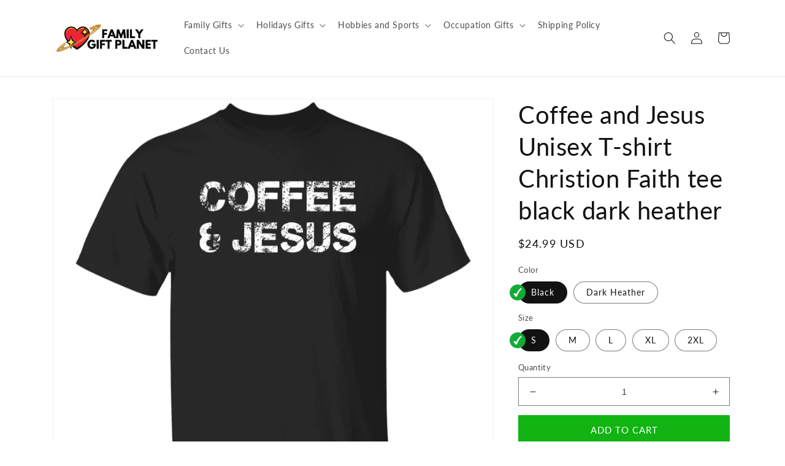

--- FILE ---
content_type: text/html; charset=utf-8
request_url: https://familygiftplanet.com/products/coffee-and-jesus
body_size: 37938
content:
<!doctype html>
<html class="no-js" lang="en">
  <head>
    <meta name="p:domain_verify" content="1e30a5d0b1140eb49b72bf4db6d88828"/>
    <meta name="facebook-domain-verification" content="e2uxonz31tuhkee274fyhtfodpuux5" />
    <meta name='ir-site-verification-token' value='-1633235631'>
    <meta charset="utf-8">
    <meta http-equiv="X-UA-Compatible" content="IE=edge">
    <meta name="google-site-verification" content="JNgGhKXYeWdsCZq22z4dxteCsaujDAg07DI5kAePHqs" />
    <meta name="viewport" content="width=device-width,initial-scale=1">
    <meta name="theme-color" content="">
    <link rel="canonical" href="https://familygiftplanet.com/products/coffee-and-jesus">
    <link rel="preconnect" href="https://cdn.shopify.com" crossorigin>

    
<link rel="icon" type="image/png" href="//familygiftplanet.com/cdn/shop/files/family_gift_planet_small_logo.jpg?crop=center&height=32&v=1678629827&width=32"><link rel="preconnect" href="https://fonts.shopifycdn.com" crossorigin><title>
      Coffee and Jesus Unisex T-shirt Christion Faith tee black dark heather
 &ndash; Family Gift Planet</title>

    
      <meta name="description" content="This Coffee and Jesus unisex T-shirt combines comfort and style with its unique design and cotton-blend fabric. The dark heather background features a unique white and gold design that reinforces your faith, making for a stylish and comfortable way to represent your beliefs.   5.3-ounce, 100% cotton (99/1 cotton/poly (">
    

    

<meta property="og:site_name" content="Family Gift Planet">
<meta property="og:url" content="https://familygiftplanet.com/products/coffee-and-jesus">
<meta property="og:title" content="Coffee and Jesus Unisex T-shirt Christion Faith tee black dark heather">
<meta property="og:type" content="product">
<meta property="og:description" content="This Coffee and Jesus unisex T-shirt combines comfort and style with its unique design and cotton-blend fabric. The dark heather background features a unique white and gold design that reinforces your faith, making for a stylish and comfortable way to represent your beliefs.   5.3-ounce, 100% cotton (99/1 cotton/poly ("><meta property="og:image" content="http://familygiftplanet.com/cdn/shop/files/DynamicImageHandler_39534ef4-913e-4719-a143-44db1bb1b8d4.jpg?v=1698232496">
  <meta property="og:image:secure_url" content="https://familygiftplanet.com/cdn/shop/files/DynamicImageHandler_39534ef4-913e-4719-a143-44db1bb1b8d4.jpg?v=1698232496">
  <meta property="og:image:width" content="1155">
  <meta property="og:image:height" content="1155"><meta property="og:price:amount" content="24.99">
  <meta property="og:price:currency" content="USD"><meta name="twitter:card" content="summary_large_image">
<meta name="twitter:title" content="Coffee and Jesus Unisex T-shirt Christion Faith tee black dark heather">
<meta name="twitter:description" content="This Coffee and Jesus unisex T-shirt combines comfort and style with its unique design and cotton-blend fabric. The dark heather background features a unique white and gold design that reinforces your faith, making for a stylish and comfortable way to represent your beliefs.   5.3-ounce, 100% cotton (99/1 cotton/poly (">


    <script src="//familygiftplanet.com/cdn/shop/t/6/assets/global.js?v=24850326154503943211673339102" defer="defer"></script>
    <script>window.performance && window.performance.mark && window.performance.mark('shopify.content_for_header.start');</script><meta name="google-site-verification" content="rhWeqHfyUXIQVXA7pZRGwBzVTH8JiqNQ6MmnoTCJCyI">
<meta name="google-site-verification" content="rhWeqHfyUXIQVXA7pZRGwBzVTH8JiqNQ6MmnoTCJCyI">
<meta id="shopify-digital-wallet" name="shopify-digital-wallet" content="/61130572005/digital_wallets/dialog">
<meta name="shopify-checkout-api-token" content="305e736ccae0dbcd922ece3ea1a0b1d8">
<meta id="in-context-paypal-metadata" data-shop-id="61130572005" data-venmo-supported="false" data-environment="production" data-locale="en_US" data-paypal-v4="true" data-currency="USD">
<link rel="alternate" type="application/json+oembed" href="https://familygiftplanet.com/products/coffee-and-jesus.oembed">
<script async="async" src="/checkouts/internal/preloads.js?locale=en-US"></script>
<link rel="preconnect" href="https://shop.app" crossorigin="anonymous">
<script async="async" src="https://shop.app/checkouts/internal/preloads.js?locale=en-US&shop_id=61130572005" crossorigin="anonymous"></script>
<script id="apple-pay-shop-capabilities" type="application/json">{"shopId":61130572005,"countryCode":"LT","currencyCode":"USD","merchantCapabilities":["supports3DS"],"merchantId":"gid:\/\/shopify\/Shop\/61130572005","merchantName":"Family Gift Planet","requiredBillingContactFields":["postalAddress","email"],"requiredShippingContactFields":["postalAddress","email"],"shippingType":"shipping","supportedNetworks":["visa","masterCard","amex"],"total":{"type":"pending","label":"Family Gift Planet","amount":"1.00"},"shopifyPaymentsEnabled":true,"supportsSubscriptions":true}</script>
<script id="shopify-features" type="application/json">{"accessToken":"305e736ccae0dbcd922ece3ea1a0b1d8","betas":["rich-media-storefront-analytics"],"domain":"familygiftplanet.com","predictiveSearch":true,"shopId":61130572005,"locale":"en"}</script>
<script>var Shopify = Shopify || {};
Shopify.shop = "upfront-dtg.myshopify.com";
Shopify.locale = "en";
Shopify.currency = {"active":"USD","rate":"1.0"};
Shopify.country = "US";
Shopify.theme = {"name":"Shineon challenge - shopify theme","id":136476819685,"schema_name":"Dawn","schema_version":"6.0.2","theme_store_id":null,"role":"main"};
Shopify.theme.handle = "null";
Shopify.theme.style = {"id":null,"handle":null};
Shopify.cdnHost = "familygiftplanet.com/cdn";
Shopify.routes = Shopify.routes || {};
Shopify.routes.root = "/";</script>
<script type="module">!function(o){(o.Shopify=o.Shopify||{}).modules=!0}(window);</script>
<script>!function(o){function n(){var o=[];function n(){o.push(Array.prototype.slice.apply(arguments))}return n.q=o,n}var t=o.Shopify=o.Shopify||{};t.loadFeatures=n(),t.autoloadFeatures=n()}(window);</script>
<script>
  window.ShopifyPay = window.ShopifyPay || {};
  window.ShopifyPay.apiHost = "shop.app\/pay";
  window.ShopifyPay.redirectState = null;
</script>
<script id="shop-js-analytics" type="application/json">{"pageType":"product"}</script>
<script defer="defer" async type="module" src="//familygiftplanet.com/cdn/shopifycloud/shop-js/modules/v2/client.init-shop-cart-sync_BN7fPSNr.en.esm.js"></script>
<script defer="defer" async type="module" src="//familygiftplanet.com/cdn/shopifycloud/shop-js/modules/v2/chunk.common_Cbph3Kss.esm.js"></script>
<script defer="defer" async type="module" src="//familygiftplanet.com/cdn/shopifycloud/shop-js/modules/v2/chunk.modal_DKumMAJ1.esm.js"></script>
<script type="module">
  await import("//familygiftplanet.com/cdn/shopifycloud/shop-js/modules/v2/client.init-shop-cart-sync_BN7fPSNr.en.esm.js");
await import("//familygiftplanet.com/cdn/shopifycloud/shop-js/modules/v2/chunk.common_Cbph3Kss.esm.js");
await import("//familygiftplanet.com/cdn/shopifycloud/shop-js/modules/v2/chunk.modal_DKumMAJ1.esm.js");

  window.Shopify.SignInWithShop?.initShopCartSync?.({"fedCMEnabled":true,"windoidEnabled":true});

</script>
<script>
  window.Shopify = window.Shopify || {};
  if (!window.Shopify.featureAssets) window.Shopify.featureAssets = {};
  window.Shopify.featureAssets['shop-js'] = {"shop-cart-sync":["modules/v2/client.shop-cart-sync_CJVUk8Jm.en.esm.js","modules/v2/chunk.common_Cbph3Kss.esm.js","modules/v2/chunk.modal_DKumMAJ1.esm.js"],"init-fed-cm":["modules/v2/client.init-fed-cm_7Fvt41F4.en.esm.js","modules/v2/chunk.common_Cbph3Kss.esm.js","modules/v2/chunk.modal_DKumMAJ1.esm.js"],"init-shop-email-lookup-coordinator":["modules/v2/client.init-shop-email-lookup-coordinator_Cc088_bR.en.esm.js","modules/v2/chunk.common_Cbph3Kss.esm.js","modules/v2/chunk.modal_DKumMAJ1.esm.js"],"init-windoid":["modules/v2/client.init-windoid_hPopwJRj.en.esm.js","modules/v2/chunk.common_Cbph3Kss.esm.js","modules/v2/chunk.modal_DKumMAJ1.esm.js"],"shop-button":["modules/v2/client.shop-button_B0jaPSNF.en.esm.js","modules/v2/chunk.common_Cbph3Kss.esm.js","modules/v2/chunk.modal_DKumMAJ1.esm.js"],"shop-cash-offers":["modules/v2/client.shop-cash-offers_DPIskqss.en.esm.js","modules/v2/chunk.common_Cbph3Kss.esm.js","modules/v2/chunk.modal_DKumMAJ1.esm.js"],"shop-toast-manager":["modules/v2/client.shop-toast-manager_CK7RT69O.en.esm.js","modules/v2/chunk.common_Cbph3Kss.esm.js","modules/v2/chunk.modal_DKumMAJ1.esm.js"],"init-shop-cart-sync":["modules/v2/client.init-shop-cart-sync_BN7fPSNr.en.esm.js","modules/v2/chunk.common_Cbph3Kss.esm.js","modules/v2/chunk.modal_DKumMAJ1.esm.js"],"init-customer-accounts-sign-up":["modules/v2/client.init-customer-accounts-sign-up_CfPf4CXf.en.esm.js","modules/v2/client.shop-login-button_DeIztwXF.en.esm.js","modules/v2/chunk.common_Cbph3Kss.esm.js","modules/v2/chunk.modal_DKumMAJ1.esm.js"],"pay-button":["modules/v2/client.pay-button_CgIwFSYN.en.esm.js","modules/v2/chunk.common_Cbph3Kss.esm.js","modules/v2/chunk.modal_DKumMAJ1.esm.js"],"init-customer-accounts":["modules/v2/client.init-customer-accounts_DQ3x16JI.en.esm.js","modules/v2/client.shop-login-button_DeIztwXF.en.esm.js","modules/v2/chunk.common_Cbph3Kss.esm.js","modules/v2/chunk.modal_DKumMAJ1.esm.js"],"avatar":["modules/v2/client.avatar_BTnouDA3.en.esm.js"],"init-shop-for-new-customer-accounts":["modules/v2/client.init-shop-for-new-customer-accounts_CsZy_esa.en.esm.js","modules/v2/client.shop-login-button_DeIztwXF.en.esm.js","modules/v2/chunk.common_Cbph3Kss.esm.js","modules/v2/chunk.modal_DKumMAJ1.esm.js"],"shop-follow-button":["modules/v2/client.shop-follow-button_BRMJjgGd.en.esm.js","modules/v2/chunk.common_Cbph3Kss.esm.js","modules/v2/chunk.modal_DKumMAJ1.esm.js"],"checkout-modal":["modules/v2/client.checkout-modal_B9Drz_yf.en.esm.js","modules/v2/chunk.common_Cbph3Kss.esm.js","modules/v2/chunk.modal_DKumMAJ1.esm.js"],"shop-login-button":["modules/v2/client.shop-login-button_DeIztwXF.en.esm.js","modules/v2/chunk.common_Cbph3Kss.esm.js","modules/v2/chunk.modal_DKumMAJ1.esm.js"],"lead-capture":["modules/v2/client.lead-capture_DXYzFM3R.en.esm.js","modules/v2/chunk.common_Cbph3Kss.esm.js","modules/v2/chunk.modal_DKumMAJ1.esm.js"],"shop-login":["modules/v2/client.shop-login_CA5pJqmO.en.esm.js","modules/v2/chunk.common_Cbph3Kss.esm.js","modules/v2/chunk.modal_DKumMAJ1.esm.js"],"payment-terms":["modules/v2/client.payment-terms_BxzfvcZJ.en.esm.js","modules/v2/chunk.common_Cbph3Kss.esm.js","modules/v2/chunk.modal_DKumMAJ1.esm.js"]};
</script>
<script id="__st">var __st={"a":61130572005,"offset":7200,"reqid":"c48cb92e-f06b-4b00-8048-404d3d84e81c-1769937045","pageurl":"familygiftplanet.com\/products\/coffee-and-jesus","u":"2ded02062fbe","p":"product","rtyp":"product","rid":8883499991367};</script>
<script>window.ShopifyPaypalV4VisibilityTracking = true;</script>
<script id="captcha-bootstrap">!function(){'use strict';const t='contact',e='account',n='new_comment',o=[[t,t],['blogs',n],['comments',n],[t,'customer']],c=[[e,'customer_login'],[e,'guest_login'],[e,'recover_customer_password'],[e,'create_customer']],r=t=>t.map((([t,e])=>`form[action*='/${t}']:not([data-nocaptcha='true']) input[name='form_type'][value='${e}']`)).join(','),a=t=>()=>t?[...document.querySelectorAll(t)].map((t=>t.form)):[];function s(){const t=[...o],e=r(t);return a(e)}const i='password',u='form_key',d=['recaptcha-v3-token','g-recaptcha-response','h-captcha-response',i],f=()=>{try{return window.sessionStorage}catch{return}},m='__shopify_v',_=t=>t.elements[u];function p(t,e,n=!1){try{const o=window.sessionStorage,c=JSON.parse(o.getItem(e)),{data:r}=function(t){const{data:e,action:n}=t;return t[m]||n?{data:e,action:n}:{data:t,action:n}}(c);for(const[e,n]of Object.entries(r))t.elements[e]&&(t.elements[e].value=n);n&&o.removeItem(e)}catch(o){console.error('form repopulation failed',{error:o})}}const l='form_type',E='cptcha';function T(t){t.dataset[E]=!0}const w=window,h=w.document,L='Shopify',v='ce_forms',y='captcha';let A=!1;((t,e)=>{const n=(g='f06e6c50-85a8-45c8-87d0-21a2b65856fe',I='https://cdn.shopify.com/shopifycloud/storefront-forms-hcaptcha/ce_storefront_forms_captcha_hcaptcha.v1.5.2.iife.js',D={infoText:'Protected by hCaptcha',privacyText:'Privacy',termsText:'Terms'},(t,e,n)=>{const o=w[L][v],c=o.bindForm;if(c)return c(t,g,e,D).then(n);var r;o.q.push([[t,g,e,D],n]),r=I,A||(h.body.append(Object.assign(h.createElement('script'),{id:'captcha-provider',async:!0,src:r})),A=!0)});var g,I,D;w[L]=w[L]||{},w[L][v]=w[L][v]||{},w[L][v].q=[],w[L][y]=w[L][y]||{},w[L][y].protect=function(t,e){n(t,void 0,e),T(t)},Object.freeze(w[L][y]),function(t,e,n,w,h,L){const[v,y,A,g]=function(t,e,n){const i=e?o:[],u=t?c:[],d=[...i,...u],f=r(d),m=r(i),_=r(d.filter((([t,e])=>n.includes(e))));return[a(f),a(m),a(_),s()]}(w,h,L),I=t=>{const e=t.target;return e instanceof HTMLFormElement?e:e&&e.form},D=t=>v().includes(t);t.addEventListener('submit',(t=>{const e=I(t);if(!e)return;const n=D(e)&&!e.dataset.hcaptchaBound&&!e.dataset.recaptchaBound,o=_(e),c=g().includes(e)&&(!o||!o.value);(n||c)&&t.preventDefault(),c&&!n&&(function(t){try{if(!f())return;!function(t){const e=f();if(!e)return;const n=_(t);if(!n)return;const o=n.value;o&&e.removeItem(o)}(t);const e=Array.from(Array(32),(()=>Math.random().toString(36)[2])).join('');!function(t,e){_(t)||t.append(Object.assign(document.createElement('input'),{type:'hidden',name:u})),t.elements[u].value=e}(t,e),function(t,e){const n=f();if(!n)return;const o=[...t.querySelectorAll(`input[type='${i}']`)].map((({name:t})=>t)),c=[...d,...o],r={};for(const[a,s]of new FormData(t).entries())c.includes(a)||(r[a]=s);n.setItem(e,JSON.stringify({[m]:1,action:t.action,data:r}))}(t,e)}catch(e){console.error('failed to persist form',e)}}(e),e.submit())}));const S=(t,e)=>{t&&!t.dataset[E]&&(n(t,e.some((e=>e===t))),T(t))};for(const o of['focusin','change'])t.addEventListener(o,(t=>{const e=I(t);D(e)&&S(e,y())}));const B=e.get('form_key'),M=e.get(l),P=B&&M;t.addEventListener('DOMContentLoaded',(()=>{const t=y();if(P)for(const e of t)e.elements[l].value===M&&p(e,B);[...new Set([...A(),...v().filter((t=>'true'===t.dataset.shopifyCaptcha))])].forEach((e=>S(e,t)))}))}(h,new URLSearchParams(w.location.search),n,t,e,['guest_login'])})(!0,!0)}();</script>
<script integrity="sha256-4kQ18oKyAcykRKYeNunJcIwy7WH5gtpwJnB7kiuLZ1E=" data-source-attribution="shopify.loadfeatures" defer="defer" src="//familygiftplanet.com/cdn/shopifycloud/storefront/assets/storefront/load_feature-a0a9edcb.js" crossorigin="anonymous"></script>
<script crossorigin="anonymous" defer="defer" src="//familygiftplanet.com/cdn/shopifycloud/storefront/assets/shopify_pay/storefront-65b4c6d7.js?v=20250812"></script>
<script data-source-attribution="shopify.dynamic_checkout.dynamic.init">var Shopify=Shopify||{};Shopify.PaymentButton=Shopify.PaymentButton||{isStorefrontPortableWallets:!0,init:function(){window.Shopify.PaymentButton.init=function(){};var t=document.createElement("script");t.src="https://familygiftplanet.com/cdn/shopifycloud/portable-wallets/latest/portable-wallets.en.js",t.type="module",document.head.appendChild(t)}};
</script>
<script data-source-attribution="shopify.dynamic_checkout.buyer_consent">
  function portableWalletsHideBuyerConsent(e){var t=document.getElementById("shopify-buyer-consent"),n=document.getElementById("shopify-subscription-policy-button");t&&n&&(t.classList.add("hidden"),t.setAttribute("aria-hidden","true"),n.removeEventListener("click",e))}function portableWalletsShowBuyerConsent(e){var t=document.getElementById("shopify-buyer-consent"),n=document.getElementById("shopify-subscription-policy-button");t&&n&&(t.classList.remove("hidden"),t.removeAttribute("aria-hidden"),n.addEventListener("click",e))}window.Shopify?.PaymentButton&&(window.Shopify.PaymentButton.hideBuyerConsent=portableWalletsHideBuyerConsent,window.Shopify.PaymentButton.showBuyerConsent=portableWalletsShowBuyerConsent);
</script>
<script data-source-attribution="shopify.dynamic_checkout.cart.bootstrap">document.addEventListener("DOMContentLoaded",(function(){function t(){return document.querySelector("shopify-accelerated-checkout-cart, shopify-accelerated-checkout")}if(t())Shopify.PaymentButton.init();else{new MutationObserver((function(e,n){t()&&(Shopify.PaymentButton.init(),n.disconnect())})).observe(document.body,{childList:!0,subtree:!0})}}));
</script>
<script id='scb4127' type='text/javascript' async='' src='https://familygiftplanet.com/cdn/shopifycloud/privacy-banner/storefront-banner.js'></script><link id="shopify-accelerated-checkout-styles" rel="stylesheet" media="screen" href="https://familygiftplanet.com/cdn/shopifycloud/portable-wallets/latest/accelerated-checkout-backwards-compat.css" crossorigin="anonymous">
<style id="shopify-accelerated-checkout-cart">
        #shopify-buyer-consent {
  margin-top: 1em;
  display: inline-block;
  width: 100%;
}

#shopify-buyer-consent.hidden {
  display: none;
}

#shopify-subscription-policy-button {
  background: none;
  border: none;
  padding: 0;
  text-decoration: underline;
  font-size: inherit;
  cursor: pointer;
}

#shopify-subscription-policy-button::before {
  box-shadow: none;
}

      </style>
<script id="sections-script" data-sections="product-recommendations,header,footer" defer="defer" src="//familygiftplanet.com/cdn/shop/t/6/compiled_assets/scripts.js?v=16098"></script>
<script>window.performance && window.performance.mark && window.performance.mark('shopify.content_for_header.end');</script>


    <style data-shopify>
      @font-face {
  font-family: Lato;
  font-weight: 400;
  font-style: normal;
  font-display: swap;
  src: url("//familygiftplanet.com/cdn/fonts/lato/lato_n4.c3b93d431f0091c8be23185e15c9d1fee1e971c5.woff2") format("woff2"),
       url("//familygiftplanet.com/cdn/fonts/lato/lato_n4.d5c00c781efb195594fd2fd4ad04f7882949e327.woff") format("woff");
}

      @font-face {
  font-family: Lato;
  font-weight: 700;
  font-style: normal;
  font-display: swap;
  src: url("//familygiftplanet.com/cdn/fonts/lato/lato_n7.900f219bc7337bc57a7a2151983f0a4a4d9d5dcf.woff2") format("woff2"),
       url("//familygiftplanet.com/cdn/fonts/lato/lato_n7.a55c60751adcc35be7c4f8a0313f9698598612ee.woff") format("woff");
}

      @font-face {
  font-family: Lato;
  font-weight: 400;
  font-style: italic;
  font-display: swap;
  src: url("//familygiftplanet.com/cdn/fonts/lato/lato_i4.09c847adc47c2fefc3368f2e241a3712168bc4b6.woff2") format("woff2"),
       url("//familygiftplanet.com/cdn/fonts/lato/lato_i4.3c7d9eb6c1b0a2bf62d892c3ee4582b016d0f30c.woff") format("woff");
}

      @font-face {
  font-family: Lato;
  font-weight: 700;
  font-style: italic;
  font-display: swap;
  src: url("//familygiftplanet.com/cdn/fonts/lato/lato_i7.16ba75868b37083a879b8dd9f2be44e067dfbf92.woff2") format("woff2"),
       url("//familygiftplanet.com/cdn/fonts/lato/lato_i7.4c07c2b3b7e64ab516aa2f2081d2bb0366b9dce8.woff") format("woff");
}

      @font-face {
  font-family: Lato;
  font-weight: 400;
  font-style: normal;
  font-display: swap;
  src: url("//familygiftplanet.com/cdn/fonts/lato/lato_n4.c3b93d431f0091c8be23185e15c9d1fee1e971c5.woff2") format("woff2"),
       url("//familygiftplanet.com/cdn/fonts/lato/lato_n4.d5c00c781efb195594fd2fd4ad04f7882949e327.woff") format("woff");
}


      :root {
        --font-body-family: Lato, sans-serif;
        --font-body-style: normal;
        --font-body-weight: 400;
        --font-body-weight-bold: 700;

        --font-heading-family: Lato, sans-serif;
        --font-heading-style: normal;
        --font-heading-weight: 400;

        --font-body-scale: 1.0;
        --font-heading-scale: 1.0;

        --color-base-text: 18, 18, 18;
        --color-shadow: 18, 18, 18;
        --color-base-background-1: 255, 255, 255;
        --color-base-background-2: 243, 243, 243;
        --color-base-solid-button-labels: 255, 255, 255;
        --color-base-outline-button-labels: 18, 18, 18;
        --color-base-accent-1: 17, 180, 19;
        --color-base-accent-2: 51, 79, 180;
        --payment-terms-background-color: #ffffff;

        --gradient-base-background-1: #ffffff;
        --gradient-base-background-2: #f3f3f3;
        --gradient-base-accent-1: #11b413;
        --gradient-base-accent-2: #334fb4;

        --media-padding: px;
        --media-border-opacity: 0.05;
        --media-border-width: 1px;
        --media-radius: 0px;
        --media-shadow-opacity: 0.0;
        --media-shadow-horizontal-offset: 0px;
        --media-shadow-vertical-offset: 4px;
        --media-shadow-blur-radius: 5px;
        --media-shadow-visible: 0;

        --page-width: 120rem;
        --page-width-margin: 0rem;

        --card-image-padding: 0.0rem;
        --card-corner-radius: 0.0rem;
        --card-text-alignment: left;
        --card-border-width: 0.0rem;
        --card-border-opacity: 0.1;
        --card-shadow-opacity: 0.0;
        --card-shadow-visible: 0;
        --card-shadow-horizontal-offset: 0.0rem;
        --card-shadow-vertical-offset: 0.4rem;
        --card-shadow-blur-radius: 0.5rem;

        --badge-corner-radius: 4.0rem;

        --popup-border-width: 1px;
        --popup-border-opacity: 0.1;
        --popup-corner-radius: 0px;
        --popup-shadow-opacity: 0.0;
        --popup-shadow-horizontal-offset: 0px;
        --popup-shadow-vertical-offset: 4px;
        --popup-shadow-blur-radius: 5px;

        --drawer-border-width: 1px;
        --drawer-border-opacity: 0.1;
        --drawer-shadow-opacity: 0.0;
        --drawer-shadow-horizontal-offset: 0px;
        --drawer-shadow-vertical-offset: 4px;
        --drawer-shadow-blur-radius: 5px;

        --spacing-sections-desktop: 0px;
        --spacing-sections-mobile: 0px;

        --grid-desktop-vertical-spacing: 8px;
        --grid-desktop-horizontal-spacing: 8px;
        --grid-mobile-vertical-spacing: 4px;
        --grid-mobile-horizontal-spacing: 4px;

        --text-boxes-border-opacity: 0.1;
        --text-boxes-border-width: 0px;
        --text-boxes-radius: 0px;
        --text-boxes-shadow-opacity: 0.0;
        --text-boxes-shadow-visible: 0;
        --text-boxes-shadow-horizontal-offset: 0px;
        --text-boxes-shadow-vertical-offset: 4px;
        --text-boxes-shadow-blur-radius: 5px;

        --buttons-radius: 0px;
        --buttons-radius-outset: 0px;
        --buttons-border-width: 1px;
        --buttons-border-opacity: 1.0;
        --buttons-shadow-opacity: 0.0;
        --buttons-shadow-visible: 0;
        --buttons-shadow-horizontal-offset: 0px;
        --buttons-shadow-vertical-offset: 4px;
        --buttons-shadow-blur-radius: 5px;
        --buttons-border-offset: 0px;

        --inputs-radius: 0px;
        --inputs-border-width: 1px;
        --inputs-border-opacity: 0.55;
        --inputs-shadow-opacity: 0.0;
        --inputs-shadow-horizontal-offset: 0px;
        --inputs-margin-offset: 0px;
        --inputs-shadow-vertical-offset: 4px;
        --inputs-shadow-blur-radius: 5px;
        --inputs-radius-outset: 0px;

        --variant-pills-radius: 40px;
        --variant-pills-border-width: 1px;
        --variant-pills-border-opacity: 0.55;
        --variant-pills-shadow-opacity: 0.0;
        --variant-pills-shadow-horizontal-offset: 0px;
        --variant-pills-shadow-vertical-offset: 4px;
        --variant-pills-shadow-blur-radius: 5px;
      }

      *,
      *::before,
      *::after {
        box-sizing: inherit;
      }

      html {
        box-sizing: border-box;
        font-size: calc(var(--font-body-scale) * 62.5%);
        height: 100%;
      }

      body {
        display: grid;
        grid-template-rows: auto auto 1fr auto;
        grid-template-columns: 100%;
        min-height: 100%;
        margin: 0;
        font-size: 1.5rem;
        letter-spacing: 0.06rem;
        line-height: calc(1 + 0.8 / var(--font-body-scale));
        font-family: var(--font-body-family);
        font-style: var(--font-body-style);
        font-weight: var(--font-body-weight);
      }

      @media screen and (min-width: 750px) {
        body {
          font-size: 1.6rem;
        }
      }

    
    </style>

    <link href="//familygiftplanet.com/cdn/shop/t/6/assets/base.css?v=127846805796381602261673339099" rel="stylesheet" type="text/css" media="all" />
<link rel="preload" as="font" href="//familygiftplanet.com/cdn/fonts/lato/lato_n4.c3b93d431f0091c8be23185e15c9d1fee1e971c5.woff2" type="font/woff2" crossorigin><link rel="preload" as="font" href="//familygiftplanet.com/cdn/fonts/lato/lato_n4.c3b93d431f0091c8be23185e15c9d1fee1e971c5.woff2" type="font/woff2" crossorigin><link rel="stylesheet" href="//familygiftplanet.com/cdn/shop/t/6/assets/component-predictive-search.css?v=165644661289088488651673339101" media="print" onload="this.media='all'"><script>document.documentElement.className = document.documentElement.className.replace('no-js', 'js');
    if (Shopify.designMode) {
      document.documentElement.classList.add('shopify-design-mode');
    }
    </script>
  
	
    <script>
!function (w, d, t) {
  w.TiktokAnalyticsObject=t;var ttq=w[t]=w[t]||[];ttq.methods=["page","track","identify","instances","debug","on","off","once","ready","alias","group","enableCookie","disableCookie"],ttq.setAndDefer=function(t,e){t[e]=function(){t.push([e].concat(Array.prototype.slice.call(arguments,0)))}};for(var i=0;i<ttq.methods.length;i++)ttq.setAndDefer(ttq,ttq.methods[i]);ttq.instance=function(t){for(var e=ttq._i[t]||[],n=0;n<ttq.methods.length;n++)ttq.setAndDefer(e,ttq.methods[n]);return e},ttq.load=function(e,n){var i="https://analytics.tiktok.com/i18n/pixel/events.js";ttq._i=ttq._i||{},ttq._i[e]=[],ttq._i[e]._u=i,ttq._t=ttq._t||{},ttq._t[e]=+new Date,ttq._o=ttq._o||{},ttq._o[e]=n||{};var o=document.createElement("script");o.type="text/javascript",o.async=!0,o.src=i+"?sdkid="+e+"&lib="+t;var a=document.getElementsByTagName("script")[0];a.parentNode.insertBefore(o,a)};

  ttq.load('CPGVVHJC77U8BGTS1VL0');
  ttq.page();
}(window, document, 'ttq');
</script>
<link href="https://monorail-edge.shopifysvc.com" rel="dns-prefetch">
<script>(function(){if ("sendBeacon" in navigator && "performance" in window) {try {var session_token_from_headers = performance.getEntriesByType('navigation')[0].serverTiming.find(x => x.name == '_s').description;} catch {var session_token_from_headers = undefined;}var session_cookie_matches = document.cookie.match(/_shopify_s=([^;]*)/);var session_token_from_cookie = session_cookie_matches && session_cookie_matches.length === 2 ? session_cookie_matches[1] : "";var session_token = session_token_from_headers || session_token_from_cookie || "";function handle_abandonment_event(e) {var entries = performance.getEntries().filter(function(entry) {return /monorail-edge.shopifysvc.com/.test(entry.name);});if (!window.abandonment_tracked && entries.length === 0) {window.abandonment_tracked = true;var currentMs = Date.now();var navigation_start = performance.timing.navigationStart;var payload = {shop_id: 61130572005,url: window.location.href,navigation_start,duration: currentMs - navigation_start,session_token,page_type: "product"};window.navigator.sendBeacon("https://monorail-edge.shopifysvc.com/v1/produce", JSON.stringify({schema_id: "online_store_buyer_site_abandonment/1.1",payload: payload,metadata: {event_created_at_ms: currentMs,event_sent_at_ms: currentMs}}));}}window.addEventListener('pagehide', handle_abandonment_event);}}());</script>
<script id="web-pixels-manager-setup">(function e(e,d,r,n,o){if(void 0===o&&(o={}),!Boolean(null===(a=null===(i=window.Shopify)||void 0===i?void 0:i.analytics)||void 0===a?void 0:a.replayQueue)){var i,a;window.Shopify=window.Shopify||{};var t=window.Shopify;t.analytics=t.analytics||{};var s=t.analytics;s.replayQueue=[],s.publish=function(e,d,r){return s.replayQueue.push([e,d,r]),!0};try{self.performance.mark("wpm:start")}catch(e){}var l=function(){var e={modern:/Edge?\/(1{2}[4-9]|1[2-9]\d|[2-9]\d{2}|\d{4,})\.\d+(\.\d+|)|Firefox\/(1{2}[4-9]|1[2-9]\d|[2-9]\d{2}|\d{4,})\.\d+(\.\d+|)|Chrom(ium|e)\/(9{2}|\d{3,})\.\d+(\.\d+|)|(Maci|X1{2}).+ Version\/(15\.\d+|(1[6-9]|[2-9]\d|\d{3,})\.\d+)([,.]\d+|)( \(\w+\)|)( Mobile\/\w+|) Safari\/|Chrome.+OPR\/(9{2}|\d{3,})\.\d+\.\d+|(CPU[ +]OS|iPhone[ +]OS|CPU[ +]iPhone|CPU IPhone OS|CPU iPad OS)[ +]+(15[._]\d+|(1[6-9]|[2-9]\d|\d{3,})[._]\d+)([._]\d+|)|Android:?[ /-](13[3-9]|1[4-9]\d|[2-9]\d{2}|\d{4,})(\.\d+|)(\.\d+|)|Android.+Firefox\/(13[5-9]|1[4-9]\d|[2-9]\d{2}|\d{4,})\.\d+(\.\d+|)|Android.+Chrom(ium|e)\/(13[3-9]|1[4-9]\d|[2-9]\d{2}|\d{4,})\.\d+(\.\d+|)|SamsungBrowser\/([2-9]\d|\d{3,})\.\d+/,legacy:/Edge?\/(1[6-9]|[2-9]\d|\d{3,})\.\d+(\.\d+|)|Firefox\/(5[4-9]|[6-9]\d|\d{3,})\.\d+(\.\d+|)|Chrom(ium|e)\/(5[1-9]|[6-9]\d|\d{3,})\.\d+(\.\d+|)([\d.]+$|.*Safari\/(?![\d.]+ Edge\/[\d.]+$))|(Maci|X1{2}).+ Version\/(10\.\d+|(1[1-9]|[2-9]\d|\d{3,})\.\d+)([,.]\d+|)( \(\w+\)|)( Mobile\/\w+|) Safari\/|Chrome.+OPR\/(3[89]|[4-9]\d|\d{3,})\.\d+\.\d+|(CPU[ +]OS|iPhone[ +]OS|CPU[ +]iPhone|CPU IPhone OS|CPU iPad OS)[ +]+(10[._]\d+|(1[1-9]|[2-9]\d|\d{3,})[._]\d+)([._]\d+|)|Android:?[ /-](13[3-9]|1[4-9]\d|[2-9]\d{2}|\d{4,})(\.\d+|)(\.\d+|)|Mobile Safari.+OPR\/([89]\d|\d{3,})\.\d+\.\d+|Android.+Firefox\/(13[5-9]|1[4-9]\d|[2-9]\d{2}|\d{4,})\.\d+(\.\d+|)|Android.+Chrom(ium|e)\/(13[3-9]|1[4-9]\d|[2-9]\d{2}|\d{4,})\.\d+(\.\d+|)|Android.+(UC? ?Browser|UCWEB|U3)[ /]?(15\.([5-9]|\d{2,})|(1[6-9]|[2-9]\d|\d{3,})\.\d+)\.\d+|SamsungBrowser\/(5\.\d+|([6-9]|\d{2,})\.\d+)|Android.+MQ{2}Browser\/(14(\.(9|\d{2,})|)|(1[5-9]|[2-9]\d|\d{3,})(\.\d+|))(\.\d+|)|K[Aa][Ii]OS\/(3\.\d+|([4-9]|\d{2,})\.\d+)(\.\d+|)/},d=e.modern,r=e.legacy,n=navigator.userAgent;return n.match(d)?"modern":n.match(r)?"legacy":"unknown"}(),u="modern"===l?"modern":"legacy",c=(null!=n?n:{modern:"",legacy:""})[u],f=function(e){return[e.baseUrl,"/wpm","/b",e.hashVersion,"modern"===e.buildTarget?"m":"l",".js"].join("")}({baseUrl:d,hashVersion:r,buildTarget:u}),m=function(e){var d=e.version,r=e.bundleTarget,n=e.surface,o=e.pageUrl,i=e.monorailEndpoint;return{emit:function(e){var a=e.status,t=e.errorMsg,s=(new Date).getTime(),l=JSON.stringify({metadata:{event_sent_at_ms:s},events:[{schema_id:"web_pixels_manager_load/3.1",payload:{version:d,bundle_target:r,page_url:o,status:a,surface:n,error_msg:t},metadata:{event_created_at_ms:s}}]});if(!i)return console&&console.warn&&console.warn("[Web Pixels Manager] No Monorail endpoint provided, skipping logging."),!1;try{return self.navigator.sendBeacon.bind(self.navigator)(i,l)}catch(e){}var u=new XMLHttpRequest;try{return u.open("POST",i,!0),u.setRequestHeader("Content-Type","text/plain"),u.send(l),!0}catch(e){return console&&console.warn&&console.warn("[Web Pixels Manager] Got an unhandled error while logging to Monorail."),!1}}}}({version:r,bundleTarget:l,surface:e.surface,pageUrl:self.location.href,monorailEndpoint:e.monorailEndpoint});try{o.browserTarget=l,function(e){var d=e.src,r=e.async,n=void 0===r||r,o=e.onload,i=e.onerror,a=e.sri,t=e.scriptDataAttributes,s=void 0===t?{}:t,l=document.createElement("script"),u=document.querySelector("head"),c=document.querySelector("body");if(l.async=n,l.src=d,a&&(l.integrity=a,l.crossOrigin="anonymous"),s)for(var f in s)if(Object.prototype.hasOwnProperty.call(s,f))try{l.dataset[f]=s[f]}catch(e){}if(o&&l.addEventListener("load",o),i&&l.addEventListener("error",i),u)u.appendChild(l);else{if(!c)throw new Error("Did not find a head or body element to append the script");c.appendChild(l)}}({src:f,async:!0,onload:function(){if(!function(){var e,d;return Boolean(null===(d=null===(e=window.Shopify)||void 0===e?void 0:e.analytics)||void 0===d?void 0:d.initialized)}()){var d=window.webPixelsManager.init(e)||void 0;if(d){var r=window.Shopify.analytics;r.replayQueue.forEach((function(e){var r=e[0],n=e[1],o=e[2];d.publishCustomEvent(r,n,o)})),r.replayQueue=[],r.publish=d.publishCustomEvent,r.visitor=d.visitor,r.initialized=!0}}},onerror:function(){return m.emit({status:"failed",errorMsg:"".concat(f," has failed to load")})},sri:function(e){var d=/^sha384-[A-Za-z0-9+/=]+$/;return"string"==typeof e&&d.test(e)}(c)?c:"",scriptDataAttributes:o}),m.emit({status:"loading"})}catch(e){m.emit({status:"failed",errorMsg:(null==e?void 0:e.message)||"Unknown error"})}}})({shopId: 61130572005,storefrontBaseUrl: "https://familygiftplanet.com",extensionsBaseUrl: "https://extensions.shopifycdn.com/cdn/shopifycloud/web-pixels-manager",monorailEndpoint: "https://monorail-edge.shopifysvc.com/unstable/produce_batch",surface: "storefront-renderer",enabledBetaFlags: ["2dca8a86"],webPixelsConfigList: [{"id":"852525383","configuration":"{\"config\":\"{\\\"pixel_id\\\":\\\"G-98YGEXTCHP\\\",\\\"target_country\\\":\\\"US\\\",\\\"gtag_events\\\":[{\\\"type\\\":\\\"begin_checkout\\\",\\\"action_label\\\":[\\\"G-98YGEXTCHP\\\",\\\"AW-10837578077\\\/ruMfCIzFi48DEN2i4a8o\\\"]},{\\\"type\\\":\\\"search\\\",\\\"action_label\\\":[\\\"G-98YGEXTCHP\\\",\\\"AW-10837578077\\\/EK74CI_Fi48DEN2i4a8o\\\"]},{\\\"type\\\":\\\"view_item\\\",\\\"action_label\\\":[\\\"G-98YGEXTCHP\\\",\\\"AW-10837578077\\\/RxFYCIbFi48DEN2i4a8o\\\",\\\"MC-96YP958Z25\\\"]},{\\\"type\\\":\\\"purchase\\\",\\\"action_label\\\":[\\\"G-98YGEXTCHP\\\",\\\"AW-10837578077\\\/JPQzCIPFi48DEN2i4a8o\\\",\\\"MC-96YP958Z25\\\"]},{\\\"type\\\":\\\"page_view\\\",\\\"action_label\\\":[\\\"G-98YGEXTCHP\\\",\\\"AW-10837578077\\\/RAiZCIDFi48DEN2i4a8o\\\",\\\"MC-96YP958Z25\\\"]},{\\\"type\\\":\\\"add_payment_info\\\",\\\"action_label\\\":[\\\"G-98YGEXTCHP\\\",\\\"AW-10837578077\\\/NWDxCIrGi48DEN2i4a8o\\\"]},{\\\"type\\\":\\\"add_to_cart\\\",\\\"action_label\\\":[\\\"G-98YGEXTCHP\\\",\\\"AW-10837578077\\\/pTISCInFi48DEN2i4a8o\\\"]}],\\\"enable_monitoring_mode\\\":false}\"}","eventPayloadVersion":"v1","runtimeContext":"OPEN","scriptVersion":"b2a88bafab3e21179ed38636efcd8a93","type":"APP","apiClientId":1780363,"privacyPurposes":[],"dataSharingAdjustments":{"protectedCustomerApprovalScopes":["read_customer_address","read_customer_email","read_customer_name","read_customer_personal_data","read_customer_phone"]}},{"id":"398360903","configuration":"{\"pixel_id\":\"856589445629080\",\"pixel_type\":\"facebook_pixel\",\"metaapp_system_user_token\":\"-\"}","eventPayloadVersion":"v1","runtimeContext":"OPEN","scriptVersion":"ca16bc87fe92b6042fbaa3acc2fbdaa6","type":"APP","apiClientId":2329312,"privacyPurposes":["ANALYTICS","MARKETING","SALE_OF_DATA"],"dataSharingAdjustments":{"protectedCustomerApprovalScopes":["read_customer_address","read_customer_email","read_customer_name","read_customer_personal_data","read_customer_phone"]}},{"id":"shopify-app-pixel","configuration":"{}","eventPayloadVersion":"v1","runtimeContext":"STRICT","scriptVersion":"0450","apiClientId":"shopify-pixel","type":"APP","privacyPurposes":["ANALYTICS","MARKETING"]},{"id":"shopify-custom-pixel","eventPayloadVersion":"v1","runtimeContext":"LAX","scriptVersion":"0450","apiClientId":"shopify-pixel","type":"CUSTOM","privacyPurposes":["ANALYTICS","MARKETING"]}],isMerchantRequest: false,initData: {"shop":{"name":"Family Gift Planet","paymentSettings":{"currencyCode":"USD"},"myshopifyDomain":"upfront-dtg.myshopify.com","countryCode":"LT","storefrontUrl":"https:\/\/familygiftplanet.com"},"customer":null,"cart":null,"checkout":null,"productVariants":[{"price":{"amount":24.99,"currencyCode":"USD"},"product":{"title":"Coffee and Jesus Unisex T-shirt Christion Faith tee black dark heather","vendor":"CustomCat","id":"8883499991367","untranslatedTitle":"Coffee and Jesus Unisex T-shirt Christion Faith tee black dark heather","url":"\/products\/coffee-and-jesus","type":"T-Shirts"},"id":"48635623047495","image":{"src":"\/\/familygiftplanet.com\/cdn\/shop\/files\/DynamicImageHandler_39534ef4-913e-4719-a143-44db1bb1b8d4.jpg?v=1698232496"},"sku":"1049-9953-103417371-48144","title":"Black \/ S","untranslatedTitle":"Black \/ S"},{"price":{"amount":24.99,"currencyCode":"USD"},"product":{"title":"Coffee and Jesus Unisex T-shirt Christion Faith tee black dark heather","vendor":"CustomCat","id":"8883499991367","untranslatedTitle":"Coffee and Jesus Unisex T-shirt Christion Faith tee black dark heather","url":"\/products\/coffee-and-jesus","type":"T-Shirts"},"id":"48635623080263","image":{"src":"\/\/familygiftplanet.com\/cdn\/shop\/files\/DynamicImageHandler_39534ef4-913e-4719-a143-44db1bb1b8d4.jpg?v=1698232496"},"sku":"1049-9953-103417371-48145","title":"Black \/ M","untranslatedTitle":"Black \/ M"},{"price":{"amount":24.99,"currencyCode":"USD"},"product":{"title":"Coffee and Jesus Unisex T-shirt Christion Faith tee black dark heather","vendor":"CustomCat","id":"8883499991367","untranslatedTitle":"Coffee and Jesus Unisex T-shirt Christion Faith tee black dark heather","url":"\/products\/coffee-and-jesus","type":"T-Shirts"},"id":"48635623113031","image":{"src":"\/\/familygiftplanet.com\/cdn\/shop\/files\/DynamicImageHandler_39534ef4-913e-4719-a143-44db1bb1b8d4.jpg?v=1698232496"},"sku":"1049-9953-103417371-48146","title":"Black \/ L","untranslatedTitle":"Black \/ L"},{"price":{"amount":24.99,"currencyCode":"USD"},"product":{"title":"Coffee and Jesus Unisex T-shirt Christion Faith tee black dark heather","vendor":"CustomCat","id":"8883499991367","untranslatedTitle":"Coffee and Jesus Unisex T-shirt Christion Faith tee black dark heather","url":"\/products\/coffee-and-jesus","type":"T-Shirts"},"id":"48635623145799","image":{"src":"\/\/familygiftplanet.com\/cdn\/shop\/files\/DynamicImageHandler_39534ef4-913e-4719-a143-44db1bb1b8d4.jpg?v=1698232496"},"sku":"1049-9953-103417371-48147","title":"Black \/ XL","untranslatedTitle":"Black \/ XL"},{"price":{"amount":26.99,"currencyCode":"USD"},"product":{"title":"Coffee and Jesus Unisex T-shirt Christion Faith tee black dark heather","vendor":"CustomCat","id":"8883499991367","untranslatedTitle":"Coffee and Jesus Unisex T-shirt Christion Faith tee black dark heather","url":"\/products\/coffee-and-jesus","type":"T-Shirts"},"id":"48635623178567","image":{"src":"\/\/familygiftplanet.com\/cdn\/shop\/files\/DynamicImageHandler_39534ef4-913e-4719-a143-44db1bb1b8d4.jpg?v=1698232496"},"sku":"1049-9953-103417371-48148","title":"Black \/ 2XL","untranslatedTitle":"Black \/ 2XL"},{"price":{"amount":24.99,"currencyCode":"USD"},"product":{"title":"Coffee and Jesus Unisex T-shirt Christion Faith tee black dark heather","vendor":"CustomCat","id":"8883499991367","untranslatedTitle":"Coffee and Jesus Unisex T-shirt Christion Faith tee black dark heather","url":"\/products\/coffee-and-jesus","type":"T-Shirts"},"id":"48635623211335","image":{"src":"\/\/familygiftplanet.com\/cdn\/shop\/files\/DynamicImageHandler_3efaea5f-dc50-4f8b-bfbc-445f3e54ccbf.jpg?v=1698232499"},"sku":"1049-9957-103417371-48192","title":"Dark Heather \/ S","untranslatedTitle":"Dark Heather \/ S"},{"price":{"amount":24.99,"currencyCode":"USD"},"product":{"title":"Coffee and Jesus Unisex T-shirt Christion Faith tee black dark heather","vendor":"CustomCat","id":"8883499991367","untranslatedTitle":"Coffee and Jesus Unisex T-shirt Christion Faith tee black dark heather","url":"\/products\/coffee-and-jesus","type":"T-Shirts"},"id":"48635623244103","image":{"src":"\/\/familygiftplanet.com\/cdn\/shop\/files\/DynamicImageHandler_3efaea5f-dc50-4f8b-bfbc-445f3e54ccbf.jpg?v=1698232499"},"sku":"1049-9957-103417371-48193","title":"Dark Heather \/ M","untranslatedTitle":"Dark Heather \/ M"},{"price":{"amount":24.99,"currencyCode":"USD"},"product":{"title":"Coffee and Jesus Unisex T-shirt Christion Faith tee black dark heather","vendor":"CustomCat","id":"8883499991367","untranslatedTitle":"Coffee and Jesus Unisex T-shirt Christion Faith tee black dark heather","url":"\/products\/coffee-and-jesus","type":"T-Shirts"},"id":"48635623276871","image":{"src":"\/\/familygiftplanet.com\/cdn\/shop\/files\/DynamicImageHandler_3efaea5f-dc50-4f8b-bfbc-445f3e54ccbf.jpg?v=1698232499"},"sku":"1049-9957-103417371-48194","title":"Dark Heather \/ L","untranslatedTitle":"Dark Heather \/ L"},{"price":{"amount":24.99,"currencyCode":"USD"},"product":{"title":"Coffee and Jesus Unisex T-shirt Christion Faith tee black dark heather","vendor":"CustomCat","id":"8883499991367","untranslatedTitle":"Coffee and Jesus Unisex T-shirt Christion Faith tee black dark heather","url":"\/products\/coffee-and-jesus","type":"T-Shirts"},"id":"48635623309639","image":{"src":"\/\/familygiftplanet.com\/cdn\/shop\/files\/DynamicImageHandler_3efaea5f-dc50-4f8b-bfbc-445f3e54ccbf.jpg?v=1698232499"},"sku":"1049-9957-103417371-48195","title":"Dark Heather \/ XL","untranslatedTitle":"Dark Heather \/ XL"},{"price":{"amount":26.99,"currencyCode":"USD"},"product":{"title":"Coffee and Jesus Unisex T-shirt Christion Faith tee black dark heather","vendor":"CustomCat","id":"8883499991367","untranslatedTitle":"Coffee and Jesus Unisex T-shirt Christion Faith tee black dark heather","url":"\/products\/coffee-and-jesus","type":"T-Shirts"},"id":"48635623342407","image":{"src":"\/\/familygiftplanet.com\/cdn\/shop\/files\/DynamicImageHandler_3efaea5f-dc50-4f8b-bfbc-445f3e54ccbf.jpg?v=1698232499"},"sku":"1049-9957-103417371-48196","title":"Dark Heather \/ 2XL","untranslatedTitle":"Dark Heather \/ 2XL"}],"purchasingCompany":null},},"https://familygiftplanet.com/cdn","1d2a099fw23dfb22ep557258f5m7a2edbae",{"modern":"","legacy":""},{"shopId":"61130572005","storefrontBaseUrl":"https:\/\/familygiftplanet.com","extensionBaseUrl":"https:\/\/extensions.shopifycdn.com\/cdn\/shopifycloud\/web-pixels-manager","surface":"storefront-renderer","enabledBetaFlags":"[\"2dca8a86\"]","isMerchantRequest":"false","hashVersion":"1d2a099fw23dfb22ep557258f5m7a2edbae","publish":"custom","events":"[[\"page_viewed\",{}],[\"product_viewed\",{\"productVariant\":{\"price\":{\"amount\":24.99,\"currencyCode\":\"USD\"},\"product\":{\"title\":\"Coffee and Jesus Unisex T-shirt Christion Faith tee black dark heather\",\"vendor\":\"CustomCat\",\"id\":\"8883499991367\",\"untranslatedTitle\":\"Coffee and Jesus Unisex T-shirt Christion Faith tee black dark heather\",\"url\":\"\/products\/coffee-and-jesus\",\"type\":\"T-Shirts\"},\"id\":\"48635623047495\",\"image\":{\"src\":\"\/\/familygiftplanet.com\/cdn\/shop\/files\/DynamicImageHandler_39534ef4-913e-4719-a143-44db1bb1b8d4.jpg?v=1698232496\"},\"sku\":\"1049-9953-103417371-48144\",\"title\":\"Black \/ S\",\"untranslatedTitle\":\"Black \/ S\"}}]]"});</script><script>
  window.ShopifyAnalytics = window.ShopifyAnalytics || {};
  window.ShopifyAnalytics.meta = window.ShopifyAnalytics.meta || {};
  window.ShopifyAnalytics.meta.currency = 'USD';
  var meta = {"product":{"id":8883499991367,"gid":"gid:\/\/shopify\/Product\/8883499991367","vendor":"CustomCat","type":"T-Shirts","handle":"coffee-and-jesus","variants":[{"id":48635623047495,"price":2499,"name":"Coffee and Jesus Unisex T-shirt Christion Faith tee black dark heather - Black \/ S","public_title":"Black \/ S","sku":"1049-9953-103417371-48144"},{"id":48635623080263,"price":2499,"name":"Coffee and Jesus Unisex T-shirt Christion Faith tee black dark heather - Black \/ M","public_title":"Black \/ M","sku":"1049-9953-103417371-48145"},{"id":48635623113031,"price":2499,"name":"Coffee and Jesus Unisex T-shirt Christion Faith tee black dark heather - Black \/ L","public_title":"Black \/ L","sku":"1049-9953-103417371-48146"},{"id":48635623145799,"price":2499,"name":"Coffee and Jesus Unisex T-shirt Christion Faith tee black dark heather - Black \/ XL","public_title":"Black \/ XL","sku":"1049-9953-103417371-48147"},{"id":48635623178567,"price":2699,"name":"Coffee and Jesus Unisex T-shirt Christion Faith tee black dark heather - Black \/ 2XL","public_title":"Black \/ 2XL","sku":"1049-9953-103417371-48148"},{"id":48635623211335,"price":2499,"name":"Coffee and Jesus Unisex T-shirt Christion Faith tee black dark heather - Dark Heather \/ S","public_title":"Dark Heather \/ S","sku":"1049-9957-103417371-48192"},{"id":48635623244103,"price":2499,"name":"Coffee and Jesus Unisex T-shirt Christion Faith tee black dark heather - Dark Heather \/ M","public_title":"Dark Heather \/ M","sku":"1049-9957-103417371-48193"},{"id":48635623276871,"price":2499,"name":"Coffee and Jesus Unisex T-shirt Christion Faith tee black dark heather - Dark Heather \/ L","public_title":"Dark Heather \/ L","sku":"1049-9957-103417371-48194"},{"id":48635623309639,"price":2499,"name":"Coffee and Jesus Unisex T-shirt Christion Faith tee black dark heather - Dark Heather \/ XL","public_title":"Dark Heather \/ XL","sku":"1049-9957-103417371-48195"},{"id":48635623342407,"price":2699,"name":"Coffee and Jesus Unisex T-shirt Christion Faith tee black dark heather - Dark Heather \/ 2XL","public_title":"Dark Heather \/ 2XL","sku":"1049-9957-103417371-48196"}],"remote":false},"page":{"pageType":"product","resourceType":"product","resourceId":8883499991367,"requestId":"c48cb92e-f06b-4b00-8048-404d3d84e81c-1769937045"}};
  for (var attr in meta) {
    window.ShopifyAnalytics.meta[attr] = meta[attr];
  }
</script>
<script class="analytics">
  (function () {
    var customDocumentWrite = function(content) {
      var jquery = null;

      if (window.jQuery) {
        jquery = window.jQuery;
      } else if (window.Checkout && window.Checkout.$) {
        jquery = window.Checkout.$;
      }

      if (jquery) {
        jquery('body').append(content);
      }
    };

    var hasLoggedConversion = function(token) {
      if (token) {
        return document.cookie.indexOf('loggedConversion=' + token) !== -1;
      }
      return false;
    }

    var setCookieIfConversion = function(token) {
      if (token) {
        var twoMonthsFromNow = new Date(Date.now());
        twoMonthsFromNow.setMonth(twoMonthsFromNow.getMonth() + 2);

        document.cookie = 'loggedConversion=' + token + '; expires=' + twoMonthsFromNow;
      }
    }

    var trekkie = window.ShopifyAnalytics.lib = window.trekkie = window.trekkie || [];
    if (trekkie.integrations) {
      return;
    }
    trekkie.methods = [
      'identify',
      'page',
      'ready',
      'track',
      'trackForm',
      'trackLink'
    ];
    trekkie.factory = function(method) {
      return function() {
        var args = Array.prototype.slice.call(arguments);
        args.unshift(method);
        trekkie.push(args);
        return trekkie;
      };
    };
    for (var i = 0; i < trekkie.methods.length; i++) {
      var key = trekkie.methods[i];
      trekkie[key] = trekkie.factory(key);
    }
    trekkie.load = function(config) {
      trekkie.config = config || {};
      trekkie.config.initialDocumentCookie = document.cookie;
      var first = document.getElementsByTagName('script')[0];
      var script = document.createElement('script');
      script.type = 'text/javascript';
      script.onerror = function(e) {
        var scriptFallback = document.createElement('script');
        scriptFallback.type = 'text/javascript';
        scriptFallback.onerror = function(error) {
                var Monorail = {
      produce: function produce(monorailDomain, schemaId, payload) {
        var currentMs = new Date().getTime();
        var event = {
          schema_id: schemaId,
          payload: payload,
          metadata: {
            event_created_at_ms: currentMs,
            event_sent_at_ms: currentMs
          }
        };
        return Monorail.sendRequest("https://" + monorailDomain + "/v1/produce", JSON.stringify(event));
      },
      sendRequest: function sendRequest(endpointUrl, payload) {
        // Try the sendBeacon API
        if (window && window.navigator && typeof window.navigator.sendBeacon === 'function' && typeof window.Blob === 'function' && !Monorail.isIos12()) {
          var blobData = new window.Blob([payload], {
            type: 'text/plain'
          });

          if (window.navigator.sendBeacon(endpointUrl, blobData)) {
            return true;
          } // sendBeacon was not successful

        } // XHR beacon

        var xhr = new XMLHttpRequest();

        try {
          xhr.open('POST', endpointUrl);
          xhr.setRequestHeader('Content-Type', 'text/plain');
          xhr.send(payload);
        } catch (e) {
          console.log(e);
        }

        return false;
      },
      isIos12: function isIos12() {
        return window.navigator.userAgent.lastIndexOf('iPhone; CPU iPhone OS 12_') !== -1 || window.navigator.userAgent.lastIndexOf('iPad; CPU OS 12_') !== -1;
      }
    };
    Monorail.produce('monorail-edge.shopifysvc.com',
      'trekkie_storefront_load_errors/1.1',
      {shop_id: 61130572005,
      theme_id: 136476819685,
      app_name: "storefront",
      context_url: window.location.href,
      source_url: "//familygiftplanet.com/cdn/s/trekkie.storefront.c59ea00e0474b293ae6629561379568a2d7c4bba.min.js"});

        };
        scriptFallback.async = true;
        scriptFallback.src = '//familygiftplanet.com/cdn/s/trekkie.storefront.c59ea00e0474b293ae6629561379568a2d7c4bba.min.js';
        first.parentNode.insertBefore(scriptFallback, first);
      };
      script.async = true;
      script.src = '//familygiftplanet.com/cdn/s/trekkie.storefront.c59ea00e0474b293ae6629561379568a2d7c4bba.min.js';
      first.parentNode.insertBefore(script, first);
    };
    trekkie.load(
      {"Trekkie":{"appName":"storefront","development":false,"defaultAttributes":{"shopId":61130572005,"isMerchantRequest":null,"themeId":136476819685,"themeCityHash":"7069771733970922624","contentLanguage":"en","currency":"USD","eventMetadataId":"a0a813a9-d150-4cde-91e4-295c9dd481e5"},"isServerSideCookieWritingEnabled":true,"monorailRegion":"shop_domain","enabledBetaFlags":["65f19447","b5387b81"]},"Session Attribution":{},"S2S":{"facebookCapiEnabled":true,"source":"trekkie-storefront-renderer","apiClientId":580111}}
    );

    var loaded = false;
    trekkie.ready(function() {
      if (loaded) return;
      loaded = true;

      window.ShopifyAnalytics.lib = window.trekkie;

      var originalDocumentWrite = document.write;
      document.write = customDocumentWrite;
      try { window.ShopifyAnalytics.merchantGoogleAnalytics.call(this); } catch(error) {};
      document.write = originalDocumentWrite;

      window.ShopifyAnalytics.lib.page(null,{"pageType":"product","resourceType":"product","resourceId":8883499991367,"requestId":"c48cb92e-f06b-4b00-8048-404d3d84e81c-1769937045","shopifyEmitted":true});

      var match = window.location.pathname.match(/checkouts\/(.+)\/(thank_you|post_purchase)/)
      var token = match? match[1]: undefined;
      if (!hasLoggedConversion(token)) {
        setCookieIfConversion(token);
        window.ShopifyAnalytics.lib.track("Viewed Product",{"currency":"USD","variantId":48635623047495,"productId":8883499991367,"productGid":"gid:\/\/shopify\/Product\/8883499991367","name":"Coffee and Jesus Unisex T-shirt Christion Faith tee black dark heather - Black \/ S","price":"24.99","sku":"1049-9953-103417371-48144","brand":"CustomCat","variant":"Black \/ S","category":"T-Shirts","nonInteraction":true,"remote":false},undefined,undefined,{"shopifyEmitted":true});
      window.ShopifyAnalytics.lib.track("monorail:\/\/trekkie_storefront_viewed_product\/1.1",{"currency":"USD","variantId":48635623047495,"productId":8883499991367,"productGid":"gid:\/\/shopify\/Product\/8883499991367","name":"Coffee and Jesus Unisex T-shirt Christion Faith tee black dark heather - Black \/ S","price":"24.99","sku":"1049-9953-103417371-48144","brand":"CustomCat","variant":"Black \/ S","category":"T-Shirts","nonInteraction":true,"remote":false,"referer":"https:\/\/familygiftplanet.com\/products\/coffee-and-jesus"});
      }
    });


        var eventsListenerScript = document.createElement('script');
        eventsListenerScript.async = true;
        eventsListenerScript.src = "//familygiftplanet.com/cdn/shopifycloud/storefront/assets/shop_events_listener-3da45d37.js";
        document.getElementsByTagName('head')[0].appendChild(eventsListenerScript);

})();</script>
  <script>
  if (!window.ga || (window.ga && typeof window.ga !== 'function')) {
    window.ga = function ga() {
      (window.ga.q = window.ga.q || []).push(arguments);
      if (window.Shopify && window.Shopify.analytics && typeof window.Shopify.analytics.publish === 'function') {
        window.Shopify.analytics.publish("ga_stub_called", {}, {sendTo: "google_osp_migration"});
      }
      console.error("Shopify's Google Analytics stub called with:", Array.from(arguments), "\nSee https://help.shopify.com/manual/promoting-marketing/pixels/pixel-migration#google for more information.");
    };
    if (window.Shopify && window.Shopify.analytics && typeof window.Shopify.analytics.publish === 'function') {
      window.Shopify.analytics.publish("ga_stub_initialized", {}, {sendTo: "google_osp_migration"});
    }
  }
</script>
<script
  defer
  src="https://familygiftplanet.com/cdn/shopifycloud/perf-kit/shopify-perf-kit-3.1.0.min.js"
  data-application="storefront-renderer"
  data-shop-id="61130572005"
  data-render-region="gcp-us-east1"
  data-page-type="product"
  data-theme-instance-id="136476819685"
  data-theme-name="Dawn"
  data-theme-version="6.0.2"
  data-monorail-region="shop_domain"
  data-resource-timing-sampling-rate="10"
  data-shs="true"
  data-shs-beacon="true"
  data-shs-export-with-fetch="true"
  data-shs-logs-sample-rate="1"
  data-shs-beacon-endpoint="https://familygiftplanet.com/api/collect"
></script>
</head>

  <body class="gradient">
    <a class="skip-to-content-link button visually-hidden" href="#MainContent">
      Skip to content
    </a><div id="shopify-section-announcement-bar" class="shopify-section">
</div>
    <div id="shopify-section-header" class="shopify-section section-header"><link rel="stylesheet" href="//familygiftplanet.com/cdn/shop/t/6/assets/component-list-menu.css?v=151968516119678728991673339100" media="print" onload="this.media='all'">
<link rel="stylesheet" href="//familygiftplanet.com/cdn/shop/t/6/assets/component-search.css?v=96455689198851321781673339101" media="print" onload="this.media='all'">
<link rel="stylesheet" href="//familygiftplanet.com/cdn/shop/t/6/assets/component-menu-drawer.css?v=182311192829367774911673339100" media="print" onload="this.media='all'">
<link rel="stylesheet" href="//familygiftplanet.com/cdn/shop/t/6/assets/component-cart-notification.css?v=119852831333870967341673339100" media="print" onload="this.media='all'">
<link rel="stylesheet" href="//familygiftplanet.com/cdn/shop/t/6/assets/component-cart-items.css?v=23917223812499722491673339100" media="print" onload="this.media='all'"><link rel="stylesheet" href="//familygiftplanet.com/cdn/shop/t/6/assets/component-price.css?v=112673864592427438181673339101" media="print" onload="this.media='all'">
  <link rel="stylesheet" href="//familygiftplanet.com/cdn/shop/t/6/assets/component-loading-overlay.css?v=167310470843593579841673339100" media="print" onload="this.media='all'"><noscript><link href="//familygiftplanet.com/cdn/shop/t/6/assets/component-list-menu.css?v=151968516119678728991673339100" rel="stylesheet" type="text/css" media="all" /></noscript>
<noscript><link href="//familygiftplanet.com/cdn/shop/t/6/assets/component-search.css?v=96455689198851321781673339101" rel="stylesheet" type="text/css" media="all" /></noscript>
<noscript><link href="//familygiftplanet.com/cdn/shop/t/6/assets/component-menu-drawer.css?v=182311192829367774911673339100" rel="stylesheet" type="text/css" media="all" /></noscript>
<noscript><link href="//familygiftplanet.com/cdn/shop/t/6/assets/component-cart-notification.css?v=119852831333870967341673339100" rel="stylesheet" type="text/css" media="all" /></noscript>
<noscript><link href="//familygiftplanet.com/cdn/shop/t/6/assets/component-cart-items.css?v=23917223812499722491673339100" rel="stylesheet" type="text/css" media="all" /></noscript>

<style>
  header-drawer {
    justify-self: start;
    margin-left: -1.2rem;
  }

  .header__heading-logo {
    max-width: 170px;
  }

  @media screen and (min-width: 990px) {
    header-drawer {
      display: none;
    }
  }

  .menu-drawer-container {
    display: flex;
  }

  .list-menu {
    list-style: none;
    padding: 0;
    margin: 0;
  }

  .list-menu--inline {
    display: inline-flex;
    flex-wrap: wrap;
  }

  summary.list-menu__item {
    padding-right: 2.7rem;
  }

  .list-menu__item {
    display: flex;
    align-items: center;
    line-height: calc(1 + 0.3 / var(--font-body-scale));
  }

  .list-menu__item--link {
    text-decoration: none;
    padding-bottom: 1rem;
    padding-top: 1rem;
    line-height: calc(1 + 0.8 / var(--font-body-scale));
  }

  @media screen and (min-width: 750px) {
    .list-menu__item--link {
      padding-bottom: 0.5rem;
      padding-top: 0.5rem;
    }
  }
</style><style data-shopify>.header {
    padding-top: 10px;
    padding-bottom: 10px;
  }

  .section-header {
    margin-bottom: 0px;
  }

  @media screen and (min-width: 750px) {
    .section-header {
      margin-bottom: 0px;
    }
  }

  @media screen and (min-width: 990px) {
    .header {
      padding-top: 20px;
      padding-bottom: 20px;
    }
  }</style><script src="//familygiftplanet.com/cdn/shop/t/6/assets/details-disclosure.js?v=153497636716254413831673339101" defer="defer"></script>
<script src="//familygiftplanet.com/cdn/shop/t/6/assets/details-modal.js?v=4511761896672669691673339101" defer="defer"></script>
<script src="//familygiftplanet.com/cdn/shop/t/6/assets/cart-notification.js?v=31179948596492670111673339099" defer="defer"></script><svg xmlns="http://www.w3.org/2000/svg" class="hidden">
  <symbol id="icon-search" viewbox="0 0 18 19" fill="none">
    <path fill-rule="evenodd" clip-rule="evenodd" d="M11.03 11.68A5.784 5.784 0 112.85 3.5a5.784 5.784 0 018.18 8.18zm.26 1.12a6.78 6.78 0 11.72-.7l5.4 5.4a.5.5 0 11-.71.7l-5.41-5.4z" fill="currentColor"/>
  </symbol>

  <symbol id="icon-close" class="icon icon-close" fill="none" viewBox="0 0 18 17">
    <path d="M.865 15.978a.5.5 0 00.707.707l7.433-7.431 7.579 7.282a.501.501 0 00.846-.37.5.5 0 00-.153-.351L9.712 8.546l7.417-7.416a.5.5 0 10-.707-.708L8.991 7.853 1.413.573a.5.5 0 10-.693.72l7.563 7.268-7.418 7.417z" fill="currentColor">
  </symbol>
</svg>
<sticky-header class="header-wrapper color-background-1 gradient header-wrapper--border-bottom">
  <header class="header header--middle-left page-width header--has-menu"><header-drawer data-breakpoint="tablet">
        <details id="Details-menu-drawer-container" class="menu-drawer-container">
          <summary class="header__icon header__icon--menu header__icon--summary link focus-inset" aria-label="Menu">
            <span>
              <svg xmlns="http://www.w3.org/2000/svg" aria-hidden="true" focusable="false" role="presentation" class="icon icon-hamburger" fill="none" viewBox="0 0 18 16">
  <path d="M1 .5a.5.5 0 100 1h15.71a.5.5 0 000-1H1zM.5 8a.5.5 0 01.5-.5h15.71a.5.5 0 010 1H1A.5.5 0 01.5 8zm0 7a.5.5 0 01.5-.5h15.71a.5.5 0 010 1H1a.5.5 0 01-.5-.5z" fill="currentColor">
</svg>

              <svg xmlns="http://www.w3.org/2000/svg" aria-hidden="true" focusable="false" role="presentation" class="icon icon-close" fill="none" viewBox="0 0 18 17">
  <path d="M.865 15.978a.5.5 0 00.707.707l7.433-7.431 7.579 7.282a.501.501 0 00.846-.37.5.5 0 00-.153-.351L9.712 8.546l7.417-7.416a.5.5 0 10-.707-.708L8.991 7.853 1.413.573a.5.5 0 10-.693.72l7.563 7.268-7.418 7.417z" fill="currentColor">
</svg>

            </span>
          </summary>
          <div id="menu-drawer" class="gradient menu-drawer motion-reduce" tabindex="-1">
            <div class="menu-drawer__inner-container">
              <div class="menu-drawer__navigation-container">
                <nav class="menu-drawer__navigation">
                  <ul class="menu-drawer__menu has-submenu list-menu" role="list"><li><details id="Details-menu-drawer-menu-item-1">
                            <summary class="menu-drawer__menu-item list-menu__item link link--text focus-inset">
                              Family Gifts
                              <svg viewBox="0 0 14 10" fill="none" aria-hidden="true" focusable="false" role="presentation" class="icon icon-arrow" xmlns="http://www.w3.org/2000/svg">
  <path fill-rule="evenodd" clip-rule="evenodd" d="M8.537.808a.5.5 0 01.817-.162l4 4a.5.5 0 010 .708l-4 4a.5.5 0 11-.708-.708L11.793 5.5H1a.5.5 0 010-1h10.793L8.646 1.354a.5.5 0 01-.109-.546z" fill="currentColor">
</svg>

                              <svg aria-hidden="true" focusable="false" role="presentation" class="icon icon-caret" viewBox="0 0 10 6">
  <path fill-rule="evenodd" clip-rule="evenodd" d="M9.354.646a.5.5 0 00-.708 0L5 4.293 1.354.646a.5.5 0 00-.708.708l4 4a.5.5 0 00.708 0l4-4a.5.5 0 000-.708z" fill="currentColor">
</svg>

                            </summary>
                            <div id="link-Family Gifts" class="menu-drawer__submenu has-submenu gradient motion-reduce" tabindex="-1">
                              <div class="menu-drawer__inner-submenu">
                                <button class="menu-drawer__close-button link link--text focus-inset" aria-expanded="true">
                                  <svg viewBox="0 0 14 10" fill="none" aria-hidden="true" focusable="false" role="presentation" class="icon icon-arrow" xmlns="http://www.w3.org/2000/svg">
  <path fill-rule="evenodd" clip-rule="evenodd" d="M8.537.808a.5.5 0 01.817-.162l4 4a.5.5 0 010 .708l-4 4a.5.5 0 11-.708-.708L11.793 5.5H1a.5.5 0 010-1h10.793L8.646 1.354a.5.5 0 01-.109-.546z" fill="currentColor">
</svg>

                                  Family Gifts
                                </button>
                                <ul class="menu-drawer__menu list-menu" role="list" tabindex="-1"><li><a href="/collections/gifts-for-soulmate" class="menu-drawer__menu-item link link--text list-menu__item focus-inset">
                                          Gifts For Soulmate
                                        </a></li><li><a href="/collections/gifts-for-wife" class="menu-drawer__menu-item link link--text list-menu__item focus-inset">
                                          Gifts For Wife
                                        </a></li><li><a href="/collections/gifts-for-daughter" class="menu-drawer__menu-item link link--text list-menu__item focus-inset">
                                          Gifts For Daughter
                                        </a></li><li><a href="/collections/gifts-for-granddaughter" class="menu-drawer__menu-item link link--text list-menu__item focus-inset">
                                          Gifts For Granddaughter
                                        </a></li><li><a href="/collections/gifts-for-niece" class="menu-drawer__menu-item link link--text list-menu__item focus-inset">
                                          Gifts For Niece
                                        </a></li><li><a href="/collections/gifts-for-professional" class="menu-drawer__menu-item link link--text list-menu__item focus-inset">
                                          Gifts For Professional
                                        </a></li><li><a href="/collections/gifts-for-friends" class="menu-drawer__menu-item link link--text list-menu__item focus-inset">
                                          Gifts For Friends
                                        </a></li></ul>
                              </div>
                            </div>
                          </details></li><li><details id="Details-menu-drawer-menu-item-2">
                            <summary class="menu-drawer__menu-item list-menu__item link link--text focus-inset">
                              Holidays Gifts
                              <svg viewBox="0 0 14 10" fill="none" aria-hidden="true" focusable="false" role="presentation" class="icon icon-arrow" xmlns="http://www.w3.org/2000/svg">
  <path fill-rule="evenodd" clip-rule="evenodd" d="M8.537.808a.5.5 0 01.817-.162l4 4a.5.5 0 010 .708l-4 4a.5.5 0 11-.708-.708L11.793 5.5H1a.5.5 0 010-1h10.793L8.646 1.354a.5.5 0 01-.109-.546z" fill="currentColor">
</svg>

                              <svg aria-hidden="true" focusable="false" role="presentation" class="icon icon-caret" viewBox="0 0 10 6">
  <path fill-rule="evenodd" clip-rule="evenodd" d="M9.354.646a.5.5 0 00-.708 0L5 4.293 1.354.646a.5.5 0 00-.708.708l4 4a.5.5 0 00.708 0l4-4a.5.5 0 000-.708z" fill="currentColor">
</svg>

                            </summary>
                            <div id="link-Holidays Gifts" class="menu-drawer__submenu has-submenu gradient motion-reduce" tabindex="-1">
                              <div class="menu-drawer__inner-submenu">
                                <button class="menu-drawer__close-button link link--text focus-inset" aria-expanded="true">
                                  <svg viewBox="0 0 14 10" fill="none" aria-hidden="true" focusable="false" role="presentation" class="icon icon-arrow" xmlns="http://www.w3.org/2000/svg">
  <path fill-rule="evenodd" clip-rule="evenodd" d="M8.537.808a.5.5 0 01.817-.162l4 4a.5.5 0 010 .708l-4 4a.5.5 0 11-.708-.708L11.793 5.5H1a.5.5 0 010-1h10.793L8.646 1.354a.5.5 0 01-.109-.546z" fill="currentColor">
</svg>

                                  Holidays Gifts
                                </button>
                                <ul class="menu-drawer__menu list-menu" role="list" tabindex="-1"><li><a href="/collections/christmas-gifts" class="menu-drawer__menu-item link link--text list-menu__item focus-inset">
                                          Christmas gifts
                                        </a></li><li><a href="/collections/valentines-day" class="menu-drawer__menu-item link link--text list-menu__item focus-inset">
                                          Valentine&#39;s Day gifts
                                        </a></li><li><a href="/collections/mothers-day" class="menu-drawer__menu-item link link--text list-menu__item focus-inset">
                                          Mother&#39;s Day gifts
                                        </a></li><li><a href="/collections/fathers-day" class="menu-drawer__menu-item link link--text list-menu__item focus-inset">
                                          Father&#39;s Day gifts
                                        </a></li><li><a href="/collections/graduation" class="menu-drawer__menu-item link link--text list-menu__item focus-inset">
                                          Graduation gifts
                                        </a></li><li><a href="/collections/wedding-day" class="menu-drawer__menu-item link link--text list-menu__item focus-inset">
                                          Wedding Day gifts
                                        </a></li><li><a href="/collections/halloween-gifts" class="menu-drawer__menu-item link link--text list-menu__item focus-inset">
                                          Halloween gifts
                                        </a></li><li><a href="/collections/saint-patricks-day" class="menu-drawer__menu-item link link--text list-menu__item focus-inset">
                                          Saint Patrick&#39;s Day
                                        </a></li><li><a href="/collections/tshirts" class="menu-drawer__menu-item link link--text list-menu__item focus-inset">
                                          Tshirts
                                        </a></li><li><a href="/collections/sweatshirts" class="menu-drawer__menu-item link link--text list-menu__item focus-inset">
                                          Sweatshirts
                                        </a></li><li><a href="/collections/mugs" class="menu-drawer__menu-item link link--text list-menu__item focus-inset">
                                          Mugs
                                        </a></li></ul>
                              </div>
                            </div>
                          </details></li><li><details id="Details-menu-drawer-menu-item-3">
                            <summary class="menu-drawer__menu-item list-menu__item link link--text focus-inset">
                              Hobbies and Sports
                              <svg viewBox="0 0 14 10" fill="none" aria-hidden="true" focusable="false" role="presentation" class="icon icon-arrow" xmlns="http://www.w3.org/2000/svg">
  <path fill-rule="evenodd" clip-rule="evenodd" d="M8.537.808a.5.5 0 01.817-.162l4 4a.5.5 0 010 .708l-4 4a.5.5 0 11-.708-.708L11.793 5.5H1a.5.5 0 010-1h10.793L8.646 1.354a.5.5 0 01-.109-.546z" fill="currentColor">
</svg>

                              <svg aria-hidden="true" focusable="false" role="presentation" class="icon icon-caret" viewBox="0 0 10 6">
  <path fill-rule="evenodd" clip-rule="evenodd" d="M9.354.646a.5.5 0 00-.708 0L5 4.293 1.354.646a.5.5 0 00-.708.708l4 4a.5.5 0 00.708 0l4-4a.5.5 0 000-.708z" fill="currentColor">
</svg>

                            </summary>
                            <div id="link-Hobbies and Sports" class="menu-drawer__submenu has-submenu gradient motion-reduce" tabindex="-1">
                              <div class="menu-drawer__inner-submenu">
                                <button class="menu-drawer__close-button link link--text focus-inset" aria-expanded="true">
                                  <svg viewBox="0 0 14 10" fill="none" aria-hidden="true" focusable="false" role="presentation" class="icon icon-arrow" xmlns="http://www.w3.org/2000/svg">
  <path fill-rule="evenodd" clip-rule="evenodd" d="M8.537.808a.5.5 0 01.817-.162l4 4a.5.5 0 010 .708l-4 4a.5.5 0 11-.708-.708L11.793 5.5H1a.5.5 0 010-1h10.793L8.646 1.354a.5.5 0 01-.109-.546z" fill="currentColor">
</svg>

                                  Hobbies and Sports
                                </button>
                                <ul class="menu-drawer__menu list-menu" role="list" tabindex="-1"><li><a href="/collections/basketball-gifts" class="menu-drawer__menu-item link link--text list-menu__item focus-inset">
                                          Basketball gifts
                                        </a></li><li><a href="/collections/baseball-gifts" class="menu-drawer__menu-item link link--text list-menu__item focus-inset">
                                          Baseball gifts
                                        </a></li><li><a href="/collections/tennis-gifts" class="menu-drawer__menu-item link link--text list-menu__item focus-inset">
                                          Tennis gifts
                                        </a></li><li><a href="/collections/volleyball-gifts" class="menu-drawer__menu-item link link--text list-menu__item focus-inset">
                                          Volleyball gifts
                                        </a></li><li><a href="/collections/dancer-gifts" class="menu-drawer__menu-item link link--text list-menu__item focus-inset">
                                          Dancer gifts
                                        </a></li><li><a href="/collections/dogs-lover-gifts" class="menu-drawer__menu-item link link--text list-menu__item focus-inset">
                                          Dogs lover gifts
                                        </a></li><li><a href="/collections/cats-lover-gifts" class="menu-drawer__menu-item link link--text list-menu__item focus-inset">
                                          Cats lover gifts
                                        </a></li><li><a href="/collections/coffee-lover-gifts" class="menu-drawer__menu-item link link--text list-menu__item focus-inset">
                                          Coffee lover gifts
                                        </a></li><li><a href="/collections/countries-and-states" class="menu-drawer__menu-item link link--text list-menu__item focus-inset">
                                          Countries and States
                                        </a></li><li><a href="/collections/color-splash" class="menu-drawer__menu-item link link--text list-menu__item focus-inset">
                                          Color Splash
                                        </a></li><li><a href="/collections/sarcastic" class="menu-drawer__menu-item link link--text list-menu__item focus-inset">
                                          Sarcastic
                                        </a></li><li><a href="/collections/western-style" class="menu-drawer__menu-item link link--text list-menu__item focus-inset">
                                          Western Style
                                        </a></li><li><a href="/collections/bootleg-rap-tshirts" class="menu-drawer__menu-item link link--text list-menu__item focus-inset">
                                          Bootleg Rap Tshirts
                                        </a></li><li><a href="/collections/graphic-shirts" class="menu-drawer__menu-item link link--text list-menu__item focus-inset">
                                          Graphic shirts
                                        </a></li></ul>
                              </div>
                            </div>
                          </details></li><li><details id="Details-menu-drawer-menu-item-4">
                            <summary class="menu-drawer__menu-item list-menu__item link link--text focus-inset">
                              Occupation Gifts
                              <svg viewBox="0 0 14 10" fill="none" aria-hidden="true" focusable="false" role="presentation" class="icon icon-arrow" xmlns="http://www.w3.org/2000/svg">
  <path fill-rule="evenodd" clip-rule="evenodd" d="M8.537.808a.5.5 0 01.817-.162l4 4a.5.5 0 010 .708l-4 4a.5.5 0 11-.708-.708L11.793 5.5H1a.5.5 0 010-1h10.793L8.646 1.354a.5.5 0 01-.109-.546z" fill="currentColor">
</svg>

                              <svg aria-hidden="true" focusable="false" role="presentation" class="icon icon-caret" viewBox="0 0 10 6">
  <path fill-rule="evenodd" clip-rule="evenodd" d="M9.354.646a.5.5 0 00-.708 0L5 4.293 1.354.646a.5.5 0 00-.708.708l4 4a.5.5 0 00.708 0l4-4a.5.5 0 000-.708z" fill="currentColor">
</svg>

                            </summary>
                            <div id="link-Occupation Gifts" class="menu-drawer__submenu has-submenu gradient motion-reduce" tabindex="-1">
                              <div class="menu-drawer__inner-submenu">
                                <button class="menu-drawer__close-button link link--text focus-inset" aria-expanded="true">
                                  <svg viewBox="0 0 14 10" fill="none" aria-hidden="true" focusable="false" role="presentation" class="icon icon-arrow" xmlns="http://www.w3.org/2000/svg">
  <path fill-rule="evenodd" clip-rule="evenodd" d="M8.537.808a.5.5 0 01.817-.162l4 4a.5.5 0 010 .708l-4 4a.5.5 0 11-.708-.708L11.793 5.5H1a.5.5 0 010-1h10.793L8.646 1.354a.5.5 0 01-.109-.546z" fill="currentColor">
</svg>

                                  Occupation Gifts
                                </button>
                                <ul class="menu-drawer__menu list-menu" role="list" tabindex="-1"><li><a href="/collections/gifts-for-realtor" class="menu-drawer__menu-item link link--text list-menu__item focus-inset">
                                          Gifts for Realtor
                                        </a></li><li><a href="/collections/gifts-for-nurse" class="menu-drawer__menu-item link link--text list-menu__item focus-inset">
                                          Gifts for Nurse
                                        </a></li><li><a href="/collections/gifts-for-teachers" class="menu-drawer__menu-item link link--text list-menu__item focus-inset">
                                          Gifts for Teachers
                                        </a></li><li><a href="/collections/gifts-for-farmers" class="menu-drawer__menu-item link link--text list-menu__item focus-inset">
                                          Gifts for Farmers
                                        </a></li><li><a href="/collections/personalized-gifts" class="menu-drawer__menu-item link link--text list-menu__item focus-inset">
                                          Personalized gifts
                                        </a></li></ul>
                              </div>
                            </div>
                          </details></li><li><a href="/pages/shipping-policy" class="menu-drawer__menu-item list-menu__item link link--text focus-inset">
                            Shipping Policy
                          </a></li><li><a href="/pages/contact" class="menu-drawer__menu-item list-menu__item link link--text focus-inset">
                            Contact Us
                          </a></li></ul>
                </nav>
                <div class="menu-drawer__utility-links"><a href="/account/login" class="menu-drawer__account link focus-inset h5">
                      <svg xmlns="http://www.w3.org/2000/svg" aria-hidden="true" focusable="false" role="presentation" class="icon icon-account" fill="none" viewBox="0 0 18 19">
  <path fill-rule="evenodd" clip-rule="evenodd" d="M6 4.5a3 3 0 116 0 3 3 0 01-6 0zm3-4a4 4 0 100 8 4 4 0 000-8zm5.58 12.15c1.12.82 1.83 2.24 1.91 4.85H1.51c.08-2.6.79-4.03 1.9-4.85C4.66 11.75 6.5 11.5 9 11.5s4.35.26 5.58 1.15zM9 10.5c-2.5 0-4.65.24-6.17 1.35C1.27 12.98.5 14.93.5 18v.5h17V18c0-3.07-.77-5.02-2.33-6.15-1.52-1.1-3.67-1.35-6.17-1.35z" fill="currentColor">
</svg>

Log in</a><ul class="list list-social list-unstyled" role="list"></ul>
                </div>
              </div>
            </div>
          </div>
        </details>
      </header-drawer><a href="/" class="header__heading-link link link--text focus-inset"><img src="//familygiftplanet.com/cdn/shop/files/family_gift_planet_logo_57dd3195-2029-4f6e-88d9-053c1e4b2074.png?v=1673425106" alt="Family Gift Planet" srcset="//familygiftplanet.com/cdn/shop/files/family_gift_planet_logo_57dd3195-2029-4f6e-88d9-053c1e4b2074.png?v=1673425106&amp;width=50 50w, //familygiftplanet.com/cdn/shop/files/family_gift_planet_logo_57dd3195-2029-4f6e-88d9-053c1e4b2074.png?v=1673425106&amp;width=100 100w, //familygiftplanet.com/cdn/shop/files/family_gift_planet_logo_57dd3195-2029-4f6e-88d9-053c1e4b2074.png?v=1673425106&amp;width=150 150w, //familygiftplanet.com/cdn/shop/files/family_gift_planet_logo_57dd3195-2029-4f6e-88d9-053c1e4b2074.png?v=1673425106&amp;width=200 200w, //familygiftplanet.com/cdn/shop/files/family_gift_planet_logo_57dd3195-2029-4f6e-88d9-053c1e4b2074.png?v=1673425106&amp;width=250 250w, //familygiftplanet.com/cdn/shop/files/family_gift_planet_logo_57dd3195-2029-4f6e-88d9-053c1e4b2074.png?v=1673425106&amp;width=300 300w, //familygiftplanet.com/cdn/shop/files/family_gift_planet_logo_57dd3195-2029-4f6e-88d9-053c1e4b2074.png?v=1673425106&amp;width=400 400w, //familygiftplanet.com/cdn/shop/files/family_gift_planet_logo_57dd3195-2029-4f6e-88d9-053c1e4b2074.png?v=1673425106&amp;width=500 500w" width="170" height="46.02758943184475" class="header__heading-logo">
</a><nav class="header__inline-menu">
          <ul class="list-menu list-menu--inline" role="list"><li><header-menu>
                    <details id="Details-HeaderMenu-1">
                      <summary class="header__menu-item list-menu__item link focus-inset">
                        <span>Family Gifts</span>
                        <svg aria-hidden="true" focusable="false" role="presentation" class="icon icon-caret" viewBox="0 0 10 6">
  <path fill-rule="evenodd" clip-rule="evenodd" d="M9.354.646a.5.5 0 00-.708 0L5 4.293 1.354.646a.5.5 0 00-.708.708l4 4a.5.5 0 00.708 0l4-4a.5.5 0 000-.708z" fill="currentColor">
</svg>

                      </summary>
                      <ul id="HeaderMenu-MenuList-1" class="header__submenu list-menu list-menu--disclosure gradient caption-large motion-reduce global-settings-popup" role="list" tabindex="-1"><li><a href="/collections/gifts-for-soulmate" class="header__menu-item list-menu__item link link--text focus-inset caption-large">
                                Gifts For Soulmate
                              </a></li><li><a href="/collections/gifts-for-wife" class="header__menu-item list-menu__item link link--text focus-inset caption-large">
                                Gifts For Wife
                              </a></li><li><a href="/collections/gifts-for-daughter" class="header__menu-item list-menu__item link link--text focus-inset caption-large">
                                Gifts For Daughter
                              </a></li><li><a href="/collections/gifts-for-granddaughter" class="header__menu-item list-menu__item link link--text focus-inset caption-large">
                                Gifts For Granddaughter
                              </a></li><li><a href="/collections/gifts-for-niece" class="header__menu-item list-menu__item link link--text focus-inset caption-large">
                                Gifts For Niece
                              </a></li><li><a href="/collections/gifts-for-professional" class="header__menu-item list-menu__item link link--text focus-inset caption-large">
                                Gifts For Professional
                              </a></li><li><a href="/collections/gifts-for-friends" class="header__menu-item list-menu__item link link--text focus-inset caption-large">
                                Gifts For Friends
                              </a></li></ul>
                    </details>
                  </header-menu></li><li><header-menu>
                    <details id="Details-HeaderMenu-2">
                      <summary class="header__menu-item list-menu__item link focus-inset">
                        <span>Holidays Gifts</span>
                        <svg aria-hidden="true" focusable="false" role="presentation" class="icon icon-caret" viewBox="0 0 10 6">
  <path fill-rule="evenodd" clip-rule="evenodd" d="M9.354.646a.5.5 0 00-.708 0L5 4.293 1.354.646a.5.5 0 00-.708.708l4 4a.5.5 0 00.708 0l4-4a.5.5 0 000-.708z" fill="currentColor">
</svg>

                      </summary>
                      <ul id="HeaderMenu-MenuList-2" class="header__submenu list-menu list-menu--disclosure gradient caption-large motion-reduce global-settings-popup" role="list" tabindex="-1"><li><a href="/collections/christmas-gifts" class="header__menu-item list-menu__item link link--text focus-inset caption-large">
                                Christmas gifts
                              </a></li><li><a href="/collections/valentines-day" class="header__menu-item list-menu__item link link--text focus-inset caption-large">
                                Valentine&#39;s Day gifts
                              </a></li><li><a href="/collections/mothers-day" class="header__menu-item list-menu__item link link--text focus-inset caption-large">
                                Mother&#39;s Day gifts
                              </a></li><li><a href="/collections/fathers-day" class="header__menu-item list-menu__item link link--text focus-inset caption-large">
                                Father&#39;s Day gifts
                              </a></li><li><a href="/collections/graduation" class="header__menu-item list-menu__item link link--text focus-inset caption-large">
                                Graduation gifts
                              </a></li><li><a href="/collections/wedding-day" class="header__menu-item list-menu__item link link--text focus-inset caption-large">
                                Wedding Day gifts
                              </a></li><li><a href="/collections/halloween-gifts" class="header__menu-item list-menu__item link link--text focus-inset caption-large">
                                Halloween gifts
                              </a></li><li><a href="/collections/saint-patricks-day" class="header__menu-item list-menu__item link link--text focus-inset caption-large">
                                Saint Patrick&#39;s Day
                              </a></li><li><a href="/collections/tshirts" class="header__menu-item list-menu__item link link--text focus-inset caption-large">
                                Tshirts
                              </a></li><li><a href="/collections/sweatshirts" class="header__menu-item list-menu__item link link--text focus-inset caption-large">
                                Sweatshirts
                              </a></li><li><a href="/collections/mugs" class="header__menu-item list-menu__item link link--text focus-inset caption-large">
                                Mugs
                              </a></li></ul>
                    </details>
                  </header-menu></li><li><header-menu>
                    <details id="Details-HeaderMenu-3">
                      <summary class="header__menu-item list-menu__item link focus-inset">
                        <span>Hobbies and Sports</span>
                        <svg aria-hidden="true" focusable="false" role="presentation" class="icon icon-caret" viewBox="0 0 10 6">
  <path fill-rule="evenodd" clip-rule="evenodd" d="M9.354.646a.5.5 0 00-.708 0L5 4.293 1.354.646a.5.5 0 00-.708.708l4 4a.5.5 0 00.708 0l4-4a.5.5 0 000-.708z" fill="currentColor">
</svg>

                      </summary>
                      <ul id="HeaderMenu-MenuList-3" class="header__submenu list-menu list-menu--disclosure gradient caption-large motion-reduce global-settings-popup" role="list" tabindex="-1"><li><a href="/collections/basketball-gifts" class="header__menu-item list-menu__item link link--text focus-inset caption-large">
                                Basketball gifts
                              </a></li><li><a href="/collections/baseball-gifts" class="header__menu-item list-menu__item link link--text focus-inset caption-large">
                                Baseball gifts
                              </a></li><li><a href="/collections/tennis-gifts" class="header__menu-item list-menu__item link link--text focus-inset caption-large">
                                Tennis gifts
                              </a></li><li><a href="/collections/volleyball-gifts" class="header__menu-item list-menu__item link link--text focus-inset caption-large">
                                Volleyball gifts
                              </a></li><li><a href="/collections/dancer-gifts" class="header__menu-item list-menu__item link link--text focus-inset caption-large">
                                Dancer gifts
                              </a></li><li><a href="/collections/dogs-lover-gifts" class="header__menu-item list-menu__item link link--text focus-inset caption-large">
                                Dogs lover gifts
                              </a></li><li><a href="/collections/cats-lover-gifts" class="header__menu-item list-menu__item link link--text focus-inset caption-large">
                                Cats lover gifts
                              </a></li><li><a href="/collections/coffee-lover-gifts" class="header__menu-item list-menu__item link link--text focus-inset caption-large">
                                Coffee lover gifts
                              </a></li><li><a href="/collections/countries-and-states" class="header__menu-item list-menu__item link link--text focus-inset caption-large">
                                Countries and States
                              </a></li><li><a href="/collections/color-splash" class="header__menu-item list-menu__item link link--text focus-inset caption-large">
                                Color Splash
                              </a></li><li><a href="/collections/sarcastic" class="header__menu-item list-menu__item link link--text focus-inset caption-large">
                                Sarcastic
                              </a></li><li><a href="/collections/western-style" class="header__menu-item list-menu__item link link--text focus-inset caption-large">
                                Western Style
                              </a></li><li><a href="/collections/bootleg-rap-tshirts" class="header__menu-item list-menu__item link link--text focus-inset caption-large">
                                Bootleg Rap Tshirts
                              </a></li><li><a href="/collections/graphic-shirts" class="header__menu-item list-menu__item link link--text focus-inset caption-large">
                                Graphic shirts
                              </a></li></ul>
                    </details>
                  </header-menu></li><li><header-menu>
                    <details id="Details-HeaderMenu-4">
                      <summary class="header__menu-item list-menu__item link focus-inset">
                        <span>Occupation Gifts</span>
                        <svg aria-hidden="true" focusable="false" role="presentation" class="icon icon-caret" viewBox="0 0 10 6">
  <path fill-rule="evenodd" clip-rule="evenodd" d="M9.354.646a.5.5 0 00-.708 0L5 4.293 1.354.646a.5.5 0 00-.708.708l4 4a.5.5 0 00.708 0l4-4a.5.5 0 000-.708z" fill="currentColor">
</svg>

                      </summary>
                      <ul id="HeaderMenu-MenuList-4" class="header__submenu list-menu list-menu--disclosure gradient caption-large motion-reduce global-settings-popup" role="list" tabindex="-1"><li><a href="/collections/gifts-for-realtor" class="header__menu-item list-menu__item link link--text focus-inset caption-large">
                                Gifts for Realtor
                              </a></li><li><a href="/collections/gifts-for-nurse" class="header__menu-item list-menu__item link link--text focus-inset caption-large">
                                Gifts for Nurse
                              </a></li><li><a href="/collections/gifts-for-teachers" class="header__menu-item list-menu__item link link--text focus-inset caption-large">
                                Gifts for Teachers
                              </a></li><li><a href="/collections/gifts-for-farmers" class="header__menu-item list-menu__item link link--text focus-inset caption-large">
                                Gifts for Farmers
                              </a></li><li><a href="/collections/personalized-gifts" class="header__menu-item list-menu__item link link--text focus-inset caption-large">
                                Personalized gifts
                              </a></li></ul>
                    </details>
                  </header-menu></li><li><a href="/pages/shipping-policy" class="header__menu-item header__menu-item list-menu__item link link--text focus-inset">
                    <span>Shipping Policy</span>
                  </a></li><li><a href="/pages/contact" class="header__menu-item header__menu-item list-menu__item link link--text focus-inset">
                    <span>Contact Us</span>
                  </a></li></ul>
        </nav><div class="header__icons">
      <details-modal class="header__search">
        <details>
          <summary class="header__icon header__icon--search header__icon--summary link focus-inset modal__toggle" aria-haspopup="dialog" aria-label="Search">
            <span>
              <svg class="modal__toggle-open icon icon-search" aria-hidden="true" focusable="false" role="presentation">
                <use href="#icon-search">
              </svg>
              <svg class="modal__toggle-close icon icon-close" aria-hidden="true" focusable="false" role="presentation">
                <use href="#icon-close">
              </svg>
            </span>
          </summary>
          <div class="search-modal modal__content gradient" role="dialog" aria-modal="true" aria-label="Search">
            <div class="modal-overlay"></div>
            <div class="search-modal__content search-modal__content-bottom" tabindex="-1"><predictive-search class="search-modal__form" data-loading-text="Loading..."><form action="/search" method="get" role="search" class="search search-modal__form">
                  <div class="field">
                    <input class="search__input field__input"
                      id="Search-In-Modal"
                      type="search"
                      name="q"
                      value=""
                      placeholder="Search"role="combobox"
                        aria-expanded="false"
                        aria-owns="predictive-search-results-list"
                        aria-controls="predictive-search-results-list"
                        aria-haspopup="listbox"
                        aria-autocomplete="list"
                        autocorrect="off"
                        autocomplete="off"
                        autocapitalize="off"
                        spellcheck="false">
                    <label class="field__label" for="Search-In-Modal">Search</label>
                    <input type="hidden" name="options[prefix]" value="last">
                    <button class="search__button field__button" aria-label="Search">
                      <svg class="icon icon-search" aria-hidden="true" focusable="false" role="presentation">
                        <use href="#icon-search">
                      </svg>
                    </button>
                  </div><div class="predictive-search predictive-search--header" tabindex="-1" data-predictive-search>
                      <div class="predictive-search__loading-state">
                        <svg aria-hidden="true" focusable="false" role="presentation" class="spinner" viewBox="0 0 66 66" xmlns="http://www.w3.org/2000/svg">
                          <circle class="path" fill="none" stroke-width="6" cx="33" cy="33" r="30"></circle>
                        </svg>
                      </div>
                    </div>

                    <span class="predictive-search-status visually-hidden" role="status" aria-hidden="true"></span></form></predictive-search><button type="button" class="search-modal__close-button modal__close-button link link--text focus-inset" aria-label="Close">
                <svg class="icon icon-close" aria-hidden="true" focusable="false" role="presentation">
                  <use href="#icon-close">
                </svg>
              </button>
            </div>
          </div>
        </details>
      </details-modal><a href="/account/login" class="header__icon header__icon--account link focus-inset small-hide">
          <svg xmlns="http://www.w3.org/2000/svg" aria-hidden="true" focusable="false" role="presentation" class="icon icon-account" fill="none" viewBox="0 0 18 19">
  <path fill-rule="evenodd" clip-rule="evenodd" d="M6 4.5a3 3 0 116 0 3 3 0 01-6 0zm3-4a4 4 0 100 8 4 4 0 000-8zm5.58 12.15c1.12.82 1.83 2.24 1.91 4.85H1.51c.08-2.6.79-4.03 1.9-4.85C4.66 11.75 6.5 11.5 9 11.5s4.35.26 5.58 1.15zM9 10.5c-2.5 0-4.65.24-6.17 1.35C1.27 12.98.5 14.93.5 18v.5h17V18c0-3.07-.77-5.02-2.33-6.15-1.52-1.1-3.67-1.35-6.17-1.35z" fill="currentColor">
</svg>

          <span class="visually-hidden">Log in</span>
        </a><a href="/cart" class="header__icon header__icon--cart link focus-inset" id="cart-icon-bubble"><svg class="icon icon-cart-empty" aria-hidden="true" focusable="false" role="presentation" xmlns="http://www.w3.org/2000/svg" viewBox="0 0 40 40" fill="none">
  <path d="m15.75 11.8h-3.16l-.77 11.6a5 5 0 0 0 4.99 5.34h7.38a5 5 0 0 0 4.99-5.33l-.78-11.61zm0 1h-2.22l-.71 10.67a4 4 0 0 0 3.99 4.27h7.38a4 4 0 0 0 4-4.27l-.72-10.67h-2.22v.63a4.75 4.75 0 1 1 -9.5 0zm8.5 0h-7.5v.63a3.75 3.75 0 1 0 7.5 0z" fill="currentColor" fill-rule="evenodd"/>
</svg>
<span class="visually-hidden">Cart</span></a>
    </div>
  </header>
</sticky-header>

<script type="application/ld+json">
  {
    "@context": "http://schema.org",
    "@type": "Organization",
    "name": "Family Gift Planet",
    
      "logo": "https:\/\/familygiftplanet.com\/cdn\/shop\/files\/family_gift_planet_logo_57dd3195-2029-4f6e-88d9-053c1e4b2074.png?v=1673425106\u0026width=4277",
    
    "sameAs": [
      "",
      "",
      "",
      "",
      "",
      "",
      "",
      "",
      ""
    ],
    "url": "https:\/\/familygiftplanet.com"
  }
</script>
</div>
    <main id="MainContent" class="content-for-layout focus-none" role="main" tabindex="-1">
      <section id="shopify-section-template--16683708973285__loox-product-reviews-app-section" class="shopify-section section"><div class=""></div>


</section><section id="shopify-section-template--16683708973285__main" class="shopify-section section"><section id="MainProduct-template--16683708973285__main" class="page-width section-template--16683708973285__main-padding" data-section="template--16683708973285__main">
  <link href="//familygiftplanet.com/cdn/shop/t/6/assets/section-main-product.css?v=46268500185129980601673339103" rel="stylesheet" type="text/css" media="all" />
  <link href="//familygiftplanet.com/cdn/shop/t/6/assets/component-accordion.css?v=180964204318874863811673339100" rel="stylesheet" type="text/css" media="all" />
  <link href="//familygiftplanet.com/cdn/shop/t/6/assets/component-price.css?v=112673864592427438181673339101" rel="stylesheet" type="text/css" media="all" />
  <link href="//familygiftplanet.com/cdn/shop/t/6/assets/component-rte.css?v=69919436638515329781673339101" rel="stylesheet" type="text/css" media="all" />
  <link href="//familygiftplanet.com/cdn/shop/t/6/assets/component-slider.css?v=95971316053212773771673339101" rel="stylesheet" type="text/css" media="all" />
  <link href="//familygiftplanet.com/cdn/shop/t/6/assets/component-rating.css?v=24573085263941240431673339101" rel="stylesheet" type="text/css" media="all" />
  <link href="//familygiftplanet.com/cdn/shop/t/6/assets/component-loading-overlay.css?v=167310470843593579841673339100" rel="stylesheet" type="text/css" media="all" />
  <link href="//familygiftplanet.com/cdn/shop/t/6/assets/component-deferred-media.css?v=105211437941697141201673339100" rel="stylesheet" type="text/css" media="all" />
<style data-shopify>.section-template--16683708973285__main-padding {
      padding-top: 27px;
      padding-bottom: 9px;
    }

    @media screen and (min-width: 750px) {
      .section-template--16683708973285__main-padding {
        padding-top: 36px;
        padding-bottom: 12px;
      }
    }</style><script src="//familygiftplanet.com/cdn/shop/t/6/assets/product-form.js?v=24702737604959294451673339102" defer="defer"></script><div class="product product--large product--stacked grid grid--1-col grid--2-col-tablet">
    <div class="grid__item product__media-wrapper">
      <media-gallery id="MediaGallery-template--16683708973285__main" role="region" class="product__media-gallery" aria-label="Gallery Viewer" data-desktop-layout="stacked">
        <div id="GalleryStatus-template--16683708973285__main" class="visually-hidden" role="status"></div>
        <slider-component id="GalleryViewer-template--16683708973285__main" class="slider-mobile-gutter">
          <a class="skip-to-content-link button visually-hidden quick-add-hidden" href="#ProductInfo-template--16683708973285__main">
            Skip to product information
          </a>
          <ul id="Slider-Gallery-template--16683708973285__main" class="product__media-list contains-media grid grid--peek list-unstyled slider slider--mobile" role="list"><li id="Slide-template--16683708973285__main-45024143114567" class="product__media-item grid__item slider__slide is-active product__media-item--variant" data-media-id="template--16683708973285__main-45024143114567">


<noscript><div class="product__media media gradient global-media-settings" style="padding-top: 100.0%;">
      <img
        srcset="//familygiftplanet.com/cdn/shop/files/DynamicImageHandler_39534ef4-913e-4719-a143-44db1bb1b8d4.jpg?v=1698232496&width=493 493w,
          //familygiftplanet.com/cdn/shop/files/DynamicImageHandler_39534ef4-913e-4719-a143-44db1bb1b8d4.jpg?v=1698232496&width=600 600w,
          //familygiftplanet.com/cdn/shop/files/DynamicImageHandler_39534ef4-913e-4719-a143-44db1bb1b8d4.jpg?v=1698232496&width=713 713w,
          //familygiftplanet.com/cdn/shop/files/DynamicImageHandler_39534ef4-913e-4719-a143-44db1bb1b8d4.jpg?v=1698232496&width=823 823w,
          //familygiftplanet.com/cdn/shop/files/DynamicImageHandler_39534ef4-913e-4719-a143-44db1bb1b8d4.jpg?v=1698232496&width=990 990w,
          //familygiftplanet.com/cdn/shop/files/DynamicImageHandler_39534ef4-913e-4719-a143-44db1bb1b8d4.jpg?v=1698232496&width=1100 1100w,
          
          
          
          
          
          //familygiftplanet.com/cdn/shop/files/DynamicImageHandler_39534ef4-913e-4719-a143-44db1bb1b8d4.jpg?v=1698232496 1155w"
        src="//familygiftplanet.com/cdn/shop/files/DynamicImageHandler_39534ef4-913e-4719-a143-44db1bb1b8d4.jpg?v=1698232496&width=1946"
        sizes="(min-width: 1200px) 715px, (min-width: 990px) calc(65.0vw - 10rem), (min-width: 750px) calc((100vw - 11.5rem) / 2), calc(100vw - 4rem)"
        
        width="973"
        height="973"
        alt="Coffee and Jesus Unisex T-shirt Christion Faith tee black dark heather-Black-Family-Gift-Planet"
      >
    </div></noscript>

<modal-opener class="product__modal-opener product__modal-opener--image no-js-hidden" data-modal="#ProductModal-template--16683708973285__main">
  <span class="product__media-icon motion-reduce quick-add-hidden" aria-hidden="true"><svg aria-hidden="true" focusable="false" role="presentation" class="icon icon-plus" width="19" height="19" viewBox="0 0 19 19" fill="none" xmlns="http://www.w3.org/2000/svg">
  <path fill-rule="evenodd" clip-rule="evenodd" d="M4.66724 7.93978C4.66655 7.66364 4.88984 7.43922 5.16598 7.43853L10.6996 7.42464C10.9758 7.42395 11.2002 7.64724 11.2009 7.92339C11.2016 8.19953 10.9783 8.42395 10.7021 8.42464L5.16849 8.43852C4.89235 8.43922 4.66793 8.21592 4.66724 7.93978Z" fill="currentColor"/>
  <path fill-rule="evenodd" clip-rule="evenodd" d="M7.92576 4.66463C8.2019 4.66394 8.42632 4.88723 8.42702 5.16337L8.4409 10.697C8.44159 10.9732 8.2183 11.1976 7.94215 11.1983C7.66601 11.199 7.44159 10.9757 7.4409 10.6995L7.42702 5.16588C7.42633 4.88974 7.64962 4.66532 7.92576 4.66463Z" fill="currentColor"/>
  <path fill-rule="evenodd" clip-rule="evenodd" d="M12.8324 3.03011C10.1255 0.323296 5.73693 0.323296 3.03011 3.03011C0.323296 5.73693 0.323296 10.1256 3.03011 12.8324C5.73693 15.5392 10.1255 15.5392 12.8324 12.8324C15.5392 10.1256 15.5392 5.73693 12.8324 3.03011ZM2.32301 2.32301C5.42035 -0.774336 10.4421 -0.774336 13.5395 2.32301C16.6101 5.39361 16.6366 10.3556 13.619 13.4588L18.2473 18.0871C18.4426 18.2824 18.4426 18.599 18.2473 18.7943C18.0521 18.9895 17.7355 18.9895 17.5402 18.7943L12.8778 14.1318C9.76383 16.6223 5.20839 16.4249 2.32301 13.5395C-0.774335 10.4421 -0.774335 5.42035 2.32301 2.32301Z" fill="currentColor"/>
</svg>
</span>

  <div class="product__media media media--transparent gradient global-media-settings" style="padding-top: 100.0%;">
    <img
      srcset="//familygiftplanet.com/cdn/shop/files/DynamicImageHandler_39534ef4-913e-4719-a143-44db1bb1b8d4.jpg?v=1698232496&width=493 493w,
        //familygiftplanet.com/cdn/shop/files/DynamicImageHandler_39534ef4-913e-4719-a143-44db1bb1b8d4.jpg?v=1698232496&width=600 600w,
        //familygiftplanet.com/cdn/shop/files/DynamicImageHandler_39534ef4-913e-4719-a143-44db1bb1b8d4.jpg?v=1698232496&width=713 713w,
        //familygiftplanet.com/cdn/shop/files/DynamicImageHandler_39534ef4-913e-4719-a143-44db1bb1b8d4.jpg?v=1698232496&width=823 823w,
        //familygiftplanet.com/cdn/shop/files/DynamicImageHandler_39534ef4-913e-4719-a143-44db1bb1b8d4.jpg?v=1698232496&width=990 990w,
        //familygiftplanet.com/cdn/shop/files/DynamicImageHandler_39534ef4-913e-4719-a143-44db1bb1b8d4.jpg?v=1698232496&width=1100 1100w,
        
        
        
        
        
        //familygiftplanet.com/cdn/shop/files/DynamicImageHandler_39534ef4-913e-4719-a143-44db1bb1b8d4.jpg?v=1698232496 1155w"
      src="//familygiftplanet.com/cdn/shop/files/DynamicImageHandler_39534ef4-913e-4719-a143-44db1bb1b8d4.jpg?v=1698232496&width=1946"
      sizes="(min-width: 1200px) 715px, (min-width: 990px) calc(65.0vw - 10rem), (min-width: 750px) calc((100vw - 11.5rem) / 2), calc(100vw - 4rem)"
      
      width="973"
      height="973"
      alt="Coffee and Jesus Unisex T-shirt Christion Faith tee black dark heather-Black-Family-Gift-Planet"
    >
  </div>
  <button class="product__media-toggle quick-add-hidden" type="button" aria-haspopup="dialog" data-media-id="45024143114567">
    <span class="visually-hidden">
      Open media 1 in modal
    </span>
  </button>
</modal-opener>
              </li><li id="Slide-template--16683708973285__main-45024857096519" class="product__media-item grid__item slider__slide" data-media-id="template--16683708973285__main-45024857096519">


<noscript><div class="product__media media gradient global-media-settings" style="padding-top: 80.0%;">
      <img
        srcset="//familygiftplanet.com/cdn/shop/files/Gildan5000_SizeChart_957ab6f0-acf3-47d7-8248-5d5175dfcbaf.jpg?v=1698232498&width=493 493w,
          //familygiftplanet.com/cdn/shop/files/Gildan5000_SizeChart_957ab6f0-acf3-47d7-8248-5d5175dfcbaf.jpg?v=1698232498&width=600 600w,
          //familygiftplanet.com/cdn/shop/files/Gildan5000_SizeChart_957ab6f0-acf3-47d7-8248-5d5175dfcbaf.jpg?v=1698232498&width=713 713w,
          //familygiftplanet.com/cdn/shop/files/Gildan5000_SizeChart_957ab6f0-acf3-47d7-8248-5d5175dfcbaf.jpg?v=1698232498&width=823 823w,
          //familygiftplanet.com/cdn/shop/files/Gildan5000_SizeChart_957ab6f0-acf3-47d7-8248-5d5175dfcbaf.jpg?v=1698232498&width=990 990w,
          
          
          
          
          
          
          //familygiftplanet.com/cdn/shop/files/Gildan5000_SizeChart_957ab6f0-acf3-47d7-8248-5d5175dfcbaf.jpg?v=1698232498 1000w"
        src="//familygiftplanet.com/cdn/shop/files/Gildan5000_SizeChart_957ab6f0-acf3-47d7-8248-5d5175dfcbaf.jpg?v=1698232498&width=1946"
        sizes="(min-width: 1200px) 715px, (min-width: 990px) calc(65.0vw - 10rem), (min-width: 750px) calc((100vw - 11.5rem) / 2), calc(100vw - 4rem)"
        loading="lazy"
        width="973"
        height="779"
        alt="Coffee and Jesus Unisex T-shirt Christion Faith tee black dark heather-Family-Gift-Planet"
      >
    </div></noscript>

<modal-opener class="product__modal-opener product__modal-opener--image no-js-hidden" data-modal="#ProductModal-template--16683708973285__main">
  <span class="product__media-icon motion-reduce quick-add-hidden" aria-hidden="true"><svg aria-hidden="true" focusable="false" role="presentation" class="icon icon-plus" width="19" height="19" viewBox="0 0 19 19" fill="none" xmlns="http://www.w3.org/2000/svg">
  <path fill-rule="evenodd" clip-rule="evenodd" d="M4.66724 7.93978C4.66655 7.66364 4.88984 7.43922 5.16598 7.43853L10.6996 7.42464C10.9758 7.42395 11.2002 7.64724 11.2009 7.92339C11.2016 8.19953 10.9783 8.42395 10.7021 8.42464L5.16849 8.43852C4.89235 8.43922 4.66793 8.21592 4.66724 7.93978Z" fill="currentColor"/>
  <path fill-rule="evenodd" clip-rule="evenodd" d="M7.92576 4.66463C8.2019 4.66394 8.42632 4.88723 8.42702 5.16337L8.4409 10.697C8.44159 10.9732 8.2183 11.1976 7.94215 11.1983C7.66601 11.199 7.44159 10.9757 7.4409 10.6995L7.42702 5.16588C7.42633 4.88974 7.64962 4.66532 7.92576 4.66463Z" fill="currentColor"/>
  <path fill-rule="evenodd" clip-rule="evenodd" d="M12.8324 3.03011C10.1255 0.323296 5.73693 0.323296 3.03011 3.03011C0.323296 5.73693 0.323296 10.1256 3.03011 12.8324C5.73693 15.5392 10.1255 15.5392 12.8324 12.8324C15.5392 10.1256 15.5392 5.73693 12.8324 3.03011ZM2.32301 2.32301C5.42035 -0.774336 10.4421 -0.774336 13.5395 2.32301C16.6101 5.39361 16.6366 10.3556 13.619 13.4588L18.2473 18.0871C18.4426 18.2824 18.4426 18.599 18.2473 18.7943C18.0521 18.9895 17.7355 18.9895 17.5402 18.7943L12.8778 14.1318C9.76383 16.6223 5.20839 16.4249 2.32301 13.5395C-0.774335 10.4421 -0.774335 5.42035 2.32301 2.32301Z" fill="currentColor"/>
</svg>
</span>

  <div class="product__media media media--transparent gradient global-media-settings" style="padding-top: 80.0%;">
    <img
      srcset="//familygiftplanet.com/cdn/shop/files/Gildan5000_SizeChart_957ab6f0-acf3-47d7-8248-5d5175dfcbaf.jpg?v=1698232498&width=493 493w,
        //familygiftplanet.com/cdn/shop/files/Gildan5000_SizeChart_957ab6f0-acf3-47d7-8248-5d5175dfcbaf.jpg?v=1698232498&width=600 600w,
        //familygiftplanet.com/cdn/shop/files/Gildan5000_SizeChart_957ab6f0-acf3-47d7-8248-5d5175dfcbaf.jpg?v=1698232498&width=713 713w,
        //familygiftplanet.com/cdn/shop/files/Gildan5000_SizeChart_957ab6f0-acf3-47d7-8248-5d5175dfcbaf.jpg?v=1698232498&width=823 823w,
        //familygiftplanet.com/cdn/shop/files/Gildan5000_SizeChart_957ab6f0-acf3-47d7-8248-5d5175dfcbaf.jpg?v=1698232498&width=990 990w,
        
        
        
        
        
        
        //familygiftplanet.com/cdn/shop/files/Gildan5000_SizeChart_957ab6f0-acf3-47d7-8248-5d5175dfcbaf.jpg?v=1698232498 1000w"
      src="//familygiftplanet.com/cdn/shop/files/Gildan5000_SizeChart_957ab6f0-acf3-47d7-8248-5d5175dfcbaf.jpg?v=1698232498&width=1946"
      sizes="(min-width: 1200px) 715px, (min-width: 990px) calc(65.0vw - 10rem), (min-width: 750px) calc((100vw - 11.5rem) / 2), calc(100vw - 4rem)"
      loading="lazy"
      width="973"
      height="779"
      alt="Coffee and Jesus Unisex T-shirt Christion Faith tee black dark heather-Family-Gift-Planet"
    >
  </div>
  <button class="product__media-toggle quick-add-hidden" type="button" aria-haspopup="dialog" data-media-id="45024857096519">
    <span class="visually-hidden">
      Open media 2 in modal
    </span>
  </button>
</modal-opener></li><li id="Slide-template--16683708973285__main-45024144949575" class="product__media-item grid__item slider__slide product__media-item--variant" data-media-id="template--16683708973285__main-45024144949575">


<noscript><div class="product__media media gradient global-media-settings" style="padding-top: 100.0%;">
      <img
        srcset="//familygiftplanet.com/cdn/shop/files/DynamicImageHandler_3efaea5f-dc50-4f8b-bfbc-445f3e54ccbf.jpg?v=1698232499&width=493 493w,
          //familygiftplanet.com/cdn/shop/files/DynamicImageHandler_3efaea5f-dc50-4f8b-bfbc-445f3e54ccbf.jpg?v=1698232499&width=600 600w,
          //familygiftplanet.com/cdn/shop/files/DynamicImageHandler_3efaea5f-dc50-4f8b-bfbc-445f3e54ccbf.jpg?v=1698232499&width=713 713w,
          //familygiftplanet.com/cdn/shop/files/DynamicImageHandler_3efaea5f-dc50-4f8b-bfbc-445f3e54ccbf.jpg?v=1698232499&width=823 823w,
          //familygiftplanet.com/cdn/shop/files/DynamicImageHandler_3efaea5f-dc50-4f8b-bfbc-445f3e54ccbf.jpg?v=1698232499&width=990 990w,
          //familygiftplanet.com/cdn/shop/files/DynamicImageHandler_3efaea5f-dc50-4f8b-bfbc-445f3e54ccbf.jpg?v=1698232499&width=1100 1100w,
          
          
          
          
          
          //familygiftplanet.com/cdn/shop/files/DynamicImageHandler_3efaea5f-dc50-4f8b-bfbc-445f3e54ccbf.jpg?v=1698232499 1155w"
        src="//familygiftplanet.com/cdn/shop/files/DynamicImageHandler_3efaea5f-dc50-4f8b-bfbc-445f3e54ccbf.jpg?v=1698232499&width=1946"
        sizes="(min-width: 1200px) 715px, (min-width: 990px) calc(65.0vw - 10rem), (min-width: 750px) calc((100vw - 11.5rem) / 2), calc(100vw - 4rem)"
        loading="lazy"
        width="973"
        height="973"
        alt="Coffee and Jesus Unisex T-shirt Christion Faith tee black dark heather-Dark Heather-Family-Gift-Planet"
      >
    </div></noscript>

<modal-opener class="product__modal-opener product__modal-opener--image no-js-hidden" data-modal="#ProductModal-template--16683708973285__main">
  <span class="product__media-icon motion-reduce quick-add-hidden" aria-hidden="true"><svg aria-hidden="true" focusable="false" role="presentation" class="icon icon-plus" width="19" height="19" viewBox="0 0 19 19" fill="none" xmlns="http://www.w3.org/2000/svg">
  <path fill-rule="evenodd" clip-rule="evenodd" d="M4.66724 7.93978C4.66655 7.66364 4.88984 7.43922 5.16598 7.43853L10.6996 7.42464C10.9758 7.42395 11.2002 7.64724 11.2009 7.92339C11.2016 8.19953 10.9783 8.42395 10.7021 8.42464L5.16849 8.43852C4.89235 8.43922 4.66793 8.21592 4.66724 7.93978Z" fill="currentColor"/>
  <path fill-rule="evenodd" clip-rule="evenodd" d="M7.92576 4.66463C8.2019 4.66394 8.42632 4.88723 8.42702 5.16337L8.4409 10.697C8.44159 10.9732 8.2183 11.1976 7.94215 11.1983C7.66601 11.199 7.44159 10.9757 7.4409 10.6995L7.42702 5.16588C7.42633 4.88974 7.64962 4.66532 7.92576 4.66463Z" fill="currentColor"/>
  <path fill-rule="evenodd" clip-rule="evenodd" d="M12.8324 3.03011C10.1255 0.323296 5.73693 0.323296 3.03011 3.03011C0.323296 5.73693 0.323296 10.1256 3.03011 12.8324C5.73693 15.5392 10.1255 15.5392 12.8324 12.8324C15.5392 10.1256 15.5392 5.73693 12.8324 3.03011ZM2.32301 2.32301C5.42035 -0.774336 10.4421 -0.774336 13.5395 2.32301C16.6101 5.39361 16.6366 10.3556 13.619 13.4588L18.2473 18.0871C18.4426 18.2824 18.4426 18.599 18.2473 18.7943C18.0521 18.9895 17.7355 18.9895 17.5402 18.7943L12.8778 14.1318C9.76383 16.6223 5.20839 16.4249 2.32301 13.5395C-0.774335 10.4421 -0.774335 5.42035 2.32301 2.32301Z" fill="currentColor"/>
</svg>
</span>

  <div class="product__media media media--transparent gradient global-media-settings" style="padding-top: 100.0%;">
    <img
      srcset="//familygiftplanet.com/cdn/shop/files/DynamicImageHandler_3efaea5f-dc50-4f8b-bfbc-445f3e54ccbf.jpg?v=1698232499&width=493 493w,
        //familygiftplanet.com/cdn/shop/files/DynamicImageHandler_3efaea5f-dc50-4f8b-bfbc-445f3e54ccbf.jpg?v=1698232499&width=600 600w,
        //familygiftplanet.com/cdn/shop/files/DynamicImageHandler_3efaea5f-dc50-4f8b-bfbc-445f3e54ccbf.jpg?v=1698232499&width=713 713w,
        //familygiftplanet.com/cdn/shop/files/DynamicImageHandler_3efaea5f-dc50-4f8b-bfbc-445f3e54ccbf.jpg?v=1698232499&width=823 823w,
        //familygiftplanet.com/cdn/shop/files/DynamicImageHandler_3efaea5f-dc50-4f8b-bfbc-445f3e54ccbf.jpg?v=1698232499&width=990 990w,
        //familygiftplanet.com/cdn/shop/files/DynamicImageHandler_3efaea5f-dc50-4f8b-bfbc-445f3e54ccbf.jpg?v=1698232499&width=1100 1100w,
        
        
        
        
        
        //familygiftplanet.com/cdn/shop/files/DynamicImageHandler_3efaea5f-dc50-4f8b-bfbc-445f3e54ccbf.jpg?v=1698232499 1155w"
      src="//familygiftplanet.com/cdn/shop/files/DynamicImageHandler_3efaea5f-dc50-4f8b-bfbc-445f3e54ccbf.jpg?v=1698232499&width=1946"
      sizes="(min-width: 1200px) 715px, (min-width: 990px) calc(65.0vw - 10rem), (min-width: 750px) calc((100vw - 11.5rem) / 2), calc(100vw - 4rem)"
      loading="lazy"
      width="973"
      height="973"
      alt="Coffee and Jesus Unisex T-shirt Christion Faith tee black dark heather-Dark Heather-Family-Gift-Planet"
    >
  </div>
  <button class="product__media-toggle quick-add-hidden" type="button" aria-haspopup="dialog" data-media-id="45024144949575">
    <span class="visually-hidden">
      Open media 3 in modal
    </span>
  </button>
</modal-opener></li></ul>
          <div class="slider-buttons no-js-hidden quick-add-hidden">
            <button type="button" class="slider-button slider-button--prev" name="previous" aria-label="Slide left"><svg aria-hidden="true" focusable="false" role="presentation" class="icon icon-caret" viewBox="0 0 10 6">
  <path fill-rule="evenodd" clip-rule="evenodd" d="M9.354.646a.5.5 0 00-.708 0L5 4.293 1.354.646a.5.5 0 00-.708.708l4 4a.5.5 0 00.708 0l4-4a.5.5 0 000-.708z" fill="currentColor">
</svg>
</button>
            <div class="slider-counter caption">
              <span class="slider-counter--current">1</span>
              <span aria-hidden="true"> / </span>
              <span class="visually-hidden">of</span>
              <span class="slider-counter--total">2</span>
            </div>
            <button type="button" class="slider-button slider-button--next" name="next" aria-label="Slide right"><svg aria-hidden="true" focusable="false" role="presentation" class="icon icon-caret" viewBox="0 0 10 6">
  <path fill-rule="evenodd" clip-rule="evenodd" d="M9.354.646a.5.5 0 00-.708 0L5 4.293 1.354.646a.5.5 0 00-.708.708l4 4a.5.5 0 00.708 0l4-4a.5.5 0 000-.708z" fill="currentColor">
</svg>
</button>
          </div>
        </slider-component></media-gallery>
    </div>
    <div class="product__info-wrapper grid__item">
      <div id="ProductInfo-template--16683708973285__main" class="product__info-container product__info-container--sticky"><div class="product__title" >
              <h1>Coffee and Jesus Unisex T-shirt Christion Faith tee black dark heather</h1>
              <a href="/products/coffee-and-jesus" class="product__title">
                <h2 class="h1">
                  Coffee and Jesus Unisex T-shirt Christion Faith tee black dark heather
                </h2>
              </a>
            </div><p class="product__text subtitle" ></p><div class="no-js-hidden" id="price-template--16683708973285__main" role="status" >
<div class="price price--large price--show-badge">
  <div class="price__container"><div class="price__regular">
      <span class="visually-hidden visually-hidden--inline">Regular price</span>
      <span class="price-item price-item--regular">
        <span class="money">$24.99 USD</span>
      </span>
    </div>
    <div class="price__sale">
        <span class="visually-hidden visually-hidden--inline">Regular price</span>
        <span>
          <s class="price-item price-item--regular">
            
              
            
          </s>
        </span><span class="visually-hidden visually-hidden--inline">Sale price</span>
      <span class="price-item price-item--sale price-item--last">
        <span class="money">$24.99 USD</span>
      </span>
    </div>
    <small class="unit-price caption hidden">
      <span class="visually-hidden">Unit price</span>
      <span class="price-item price-item--last">
        <span></span>
        <span aria-hidden="true">/</span>
        <span class="visually-hidden">&nbsp;per&nbsp;</span>
        <span>
        </span>
      </span>
    </small>
  </div><span class="badge price__badge-sale color-accent-2">
      Sale
    </span>

    <span class="badge price__badge-sold-out color-inverse">
      Sold out
    </span></div>
</div><div class="product__tax caption rte">Tax included.
<a href="/policies/shipping-policy">Shipping</a> calculated at checkout.
</div><div ><form method="post" action="/cart/add" id="product-form-installment-template--16683708973285__main" accept-charset="UTF-8" class="installment caption-large" enctype="multipart/form-data"><input type="hidden" name="form_type" value="product" /><input type="hidden" name="utf8" value="✓" /><input type="hidden" name="id" value="48635623047495">
                
<input type="hidden" name="product-id" value="8883499991367" /><input type="hidden" name="section-id" value="template--16683708973285__main" /></form></div><variant-radios class="no-js-hidden" data-section="template--16683708973285__main" data-url="/products/coffee-and-jesus" ><fieldset class="js product-form__input">
                        <legend class="form__label">Color</legend><input type="radio" id="template--16683708973285__main-1-0"
                                name="Color"
                                value="Black"
                                form="product-form-template--16683708973285__main"
                                checked
                          >
                          <label for="template--16683708973285__main-1-0">
                            Black
                          </label><input type="radio" id="template--16683708973285__main-1-1"
                                name="Color"
                                value="Dark Heather"
                                form="product-form-template--16683708973285__main"
                                
                          >
                          <label for="template--16683708973285__main-1-1">
                            Dark Heather
                          </label></fieldset><fieldset class="js product-form__input">
                        <legend class="form__label">Size</legend><input type="radio" id="template--16683708973285__main-2-0"
                                name="Size"
                                value="S"
                                form="product-form-template--16683708973285__main"
                                checked
                          >
                          <label for="template--16683708973285__main-2-0">
                            S
                          </label><input type="radio" id="template--16683708973285__main-2-1"
                                name="Size"
                                value="M"
                                form="product-form-template--16683708973285__main"
                                
                          >
                          <label for="template--16683708973285__main-2-1">
                            M
                          </label><input type="radio" id="template--16683708973285__main-2-2"
                                name="Size"
                                value="L"
                                form="product-form-template--16683708973285__main"
                                
                          >
                          <label for="template--16683708973285__main-2-2">
                            L
                          </label><input type="radio" id="template--16683708973285__main-2-3"
                                name="Size"
                                value="XL"
                                form="product-form-template--16683708973285__main"
                                
                          >
                          <label for="template--16683708973285__main-2-3">
                            XL
                          </label><input type="radio" id="template--16683708973285__main-2-4"
                                name="Size"
                                value="2XL"
                                form="product-form-template--16683708973285__main"
                                
                          >
                          <label for="template--16683708973285__main-2-4">
                            2XL
                          </label></fieldset><script type="application/json">
                    [{"id":48635623047495,"title":"Black \/ S","option1":"Black","option2":"S","option3":null,"sku":"1049-9953-103417371-48144","requires_shipping":true,"taxable":true,"featured_image":{"id":52394879746375,"product_id":8883499991367,"position":1,"created_at":"2023-10-25T09:00:15+03:00","updated_at":"2023-10-25T14:14:56+03:00","alt":"Coffee and Jesus Unisex T-shirt Christion Faith tee black dark heather-Black-Family-Gift-Planet","width":1155,"height":1155,"src":"\/\/familygiftplanet.com\/cdn\/shop\/files\/DynamicImageHandler_39534ef4-913e-4719-a143-44db1bb1b8d4.jpg?v=1698232496","variant_ids":[48635623047495,48635623080263,48635623113031,48635623145799,48635623178567]},"available":true,"name":"Coffee and Jesus Unisex T-shirt Christion Faith tee black dark heather - Black \/ S","public_title":"Black \/ S","options":["Black","S"],"price":2499,"weight":160,"compare_at_price":null,"inventory_management":null,"barcode":null,"featured_media":{"alt":"Coffee and Jesus Unisex T-shirt Christion Faith tee black dark heather-Black-Family-Gift-Planet","id":45024143114567,"position":1,"preview_image":{"aspect_ratio":1.0,"height":1155,"width":1155,"src":"\/\/familygiftplanet.com\/cdn\/shop\/files\/DynamicImageHandler_39534ef4-913e-4719-a143-44db1bb1b8d4.jpg?v=1698232496"}},"requires_selling_plan":false,"selling_plan_allocations":[]},{"id":48635623080263,"title":"Black \/ M","option1":"Black","option2":"M","option3":null,"sku":"1049-9953-103417371-48145","requires_shipping":true,"taxable":true,"featured_image":{"id":52394879746375,"product_id":8883499991367,"position":1,"created_at":"2023-10-25T09:00:15+03:00","updated_at":"2023-10-25T14:14:56+03:00","alt":"Coffee and Jesus Unisex T-shirt Christion Faith tee black dark heather-Black-Family-Gift-Planet","width":1155,"height":1155,"src":"\/\/familygiftplanet.com\/cdn\/shop\/files\/DynamicImageHandler_39534ef4-913e-4719-a143-44db1bb1b8d4.jpg?v=1698232496","variant_ids":[48635623047495,48635623080263,48635623113031,48635623145799,48635623178567]},"available":true,"name":"Coffee and Jesus Unisex T-shirt Christion Faith tee black dark heather - Black \/ M","public_title":"Black \/ M","options":["Black","M"],"price":2499,"weight":177,"compare_at_price":null,"inventory_management":null,"barcode":null,"featured_media":{"alt":"Coffee and Jesus Unisex T-shirt Christion Faith tee black dark heather-Black-Family-Gift-Planet","id":45024143114567,"position":1,"preview_image":{"aspect_ratio":1.0,"height":1155,"width":1155,"src":"\/\/familygiftplanet.com\/cdn\/shop\/files\/DynamicImageHandler_39534ef4-913e-4719-a143-44db1bb1b8d4.jpg?v=1698232496"}},"requires_selling_plan":false,"selling_plan_allocations":[]},{"id":48635623113031,"title":"Black \/ L","option1":"Black","option2":"L","option3":null,"sku":"1049-9953-103417371-48146","requires_shipping":true,"taxable":true,"featured_image":{"id":52394879746375,"product_id":8883499991367,"position":1,"created_at":"2023-10-25T09:00:15+03:00","updated_at":"2023-10-25T14:14:56+03:00","alt":"Coffee and Jesus Unisex T-shirt Christion Faith tee black dark heather-Black-Family-Gift-Planet","width":1155,"height":1155,"src":"\/\/familygiftplanet.com\/cdn\/shop\/files\/DynamicImageHandler_39534ef4-913e-4719-a143-44db1bb1b8d4.jpg?v=1698232496","variant_ids":[48635623047495,48635623080263,48635623113031,48635623145799,48635623178567]},"available":true,"name":"Coffee and Jesus Unisex T-shirt Christion Faith tee black dark heather - Black \/ L","public_title":"Black \/ L","options":["Black","L"],"price":2499,"weight":207,"compare_at_price":null,"inventory_management":null,"barcode":null,"featured_media":{"alt":"Coffee and Jesus Unisex T-shirt Christion Faith tee black dark heather-Black-Family-Gift-Planet","id":45024143114567,"position":1,"preview_image":{"aspect_ratio":1.0,"height":1155,"width":1155,"src":"\/\/familygiftplanet.com\/cdn\/shop\/files\/DynamicImageHandler_39534ef4-913e-4719-a143-44db1bb1b8d4.jpg?v=1698232496"}},"requires_selling_plan":false,"selling_plan_allocations":[]},{"id":48635623145799,"title":"Black \/ XL","option1":"Black","option2":"XL","option3":null,"sku":"1049-9953-103417371-48147","requires_shipping":true,"taxable":true,"featured_image":{"id":52394879746375,"product_id":8883499991367,"position":1,"created_at":"2023-10-25T09:00:15+03:00","updated_at":"2023-10-25T14:14:56+03:00","alt":"Coffee and Jesus Unisex T-shirt Christion Faith tee black dark heather-Black-Family-Gift-Planet","width":1155,"height":1155,"src":"\/\/familygiftplanet.com\/cdn\/shop\/files\/DynamicImageHandler_39534ef4-913e-4719-a143-44db1bb1b8d4.jpg?v=1698232496","variant_ids":[48635623047495,48635623080263,48635623113031,48635623145799,48635623178567]},"available":true,"name":"Coffee and Jesus Unisex T-shirt Christion Faith tee black dark heather - Black \/ XL","public_title":"Black \/ XL","options":["Black","XL"],"price":2499,"weight":229,"compare_at_price":null,"inventory_management":null,"barcode":null,"featured_media":{"alt":"Coffee and Jesus Unisex T-shirt Christion Faith tee black dark heather-Black-Family-Gift-Planet","id":45024143114567,"position":1,"preview_image":{"aspect_ratio":1.0,"height":1155,"width":1155,"src":"\/\/familygiftplanet.com\/cdn\/shop\/files\/DynamicImageHandler_39534ef4-913e-4719-a143-44db1bb1b8d4.jpg?v=1698232496"}},"requires_selling_plan":false,"selling_plan_allocations":[]},{"id":48635623178567,"title":"Black \/ 2XL","option1":"Black","option2":"2XL","option3":null,"sku":"1049-9953-103417371-48148","requires_shipping":true,"taxable":true,"featured_image":{"id":52394879746375,"product_id":8883499991367,"position":1,"created_at":"2023-10-25T09:00:15+03:00","updated_at":"2023-10-25T14:14:56+03:00","alt":"Coffee and Jesus Unisex T-shirt Christion Faith tee black dark heather-Black-Family-Gift-Planet","width":1155,"height":1155,"src":"\/\/familygiftplanet.com\/cdn\/shop\/files\/DynamicImageHandler_39534ef4-913e-4719-a143-44db1bb1b8d4.jpg?v=1698232496","variant_ids":[48635623047495,48635623080263,48635623113031,48635623145799,48635623178567]},"available":true,"name":"Coffee and Jesus Unisex T-shirt Christion Faith tee black dark heather - Black \/ 2XL","public_title":"Black \/ 2XL","options":["Black","2XL"],"price":2699,"weight":254,"compare_at_price":null,"inventory_management":null,"barcode":null,"featured_media":{"alt":"Coffee and Jesus Unisex T-shirt Christion Faith tee black dark heather-Black-Family-Gift-Planet","id":45024143114567,"position":1,"preview_image":{"aspect_ratio":1.0,"height":1155,"width":1155,"src":"\/\/familygiftplanet.com\/cdn\/shop\/files\/DynamicImageHandler_39534ef4-913e-4719-a143-44db1bb1b8d4.jpg?v=1698232496"}},"requires_selling_plan":false,"selling_plan_allocations":[]},{"id":48635623211335,"title":"Dark Heather \/ S","option1":"Dark Heather","option2":"S","option3":null,"sku":"1049-9957-103417371-48192","requires_shipping":true,"taxable":true,"featured_image":{"id":52394881515847,"product_id":8883499991367,"position":3,"created_at":"2023-10-25T09:00:24+03:00","updated_at":"2023-10-25T14:14:59+03:00","alt":"Coffee and Jesus Unisex T-shirt Christion Faith tee black dark heather-Dark Heather-Family-Gift-Planet","width":1155,"height":1155,"src":"\/\/familygiftplanet.com\/cdn\/shop\/files\/DynamicImageHandler_3efaea5f-dc50-4f8b-bfbc-445f3e54ccbf.jpg?v=1698232499","variant_ids":[48635623211335,48635623244103,48635623276871,48635623309639,48635623342407]},"available":true,"name":"Coffee and Jesus Unisex T-shirt Christion Faith tee black dark heather - Dark Heather \/ S","public_title":"Dark Heather \/ S","options":["Dark Heather","S"],"price":2499,"weight":150,"compare_at_price":null,"inventory_management":null,"barcode":null,"featured_media":{"alt":"Coffee and Jesus Unisex T-shirt Christion Faith tee black dark heather-Dark Heather-Family-Gift-Planet","id":45024144949575,"position":3,"preview_image":{"aspect_ratio":1.0,"height":1155,"width":1155,"src":"\/\/familygiftplanet.com\/cdn\/shop\/files\/DynamicImageHandler_3efaea5f-dc50-4f8b-bfbc-445f3e54ccbf.jpg?v=1698232499"}},"requires_selling_plan":false,"selling_plan_allocations":[]},{"id":48635623244103,"title":"Dark Heather \/ M","option1":"Dark Heather","option2":"M","option3":null,"sku":"1049-9957-103417371-48193","requires_shipping":true,"taxable":true,"featured_image":{"id":52394881515847,"product_id":8883499991367,"position":3,"created_at":"2023-10-25T09:00:24+03:00","updated_at":"2023-10-25T14:14:59+03:00","alt":"Coffee and Jesus Unisex T-shirt Christion Faith tee black dark heather-Dark Heather-Family-Gift-Planet","width":1155,"height":1155,"src":"\/\/familygiftplanet.com\/cdn\/shop\/files\/DynamicImageHandler_3efaea5f-dc50-4f8b-bfbc-445f3e54ccbf.jpg?v=1698232499","variant_ids":[48635623211335,48635623244103,48635623276871,48635623309639,48635623342407]},"available":true,"name":"Coffee and Jesus Unisex T-shirt Christion Faith tee black dark heather - Dark Heather \/ M","public_title":"Dark Heather \/ M","options":["Dark Heather","M"],"price":2499,"weight":168,"compare_at_price":null,"inventory_management":null,"barcode":null,"featured_media":{"alt":"Coffee and Jesus Unisex T-shirt Christion Faith tee black dark heather-Dark Heather-Family-Gift-Planet","id":45024144949575,"position":3,"preview_image":{"aspect_ratio":1.0,"height":1155,"width":1155,"src":"\/\/familygiftplanet.com\/cdn\/shop\/files\/DynamicImageHandler_3efaea5f-dc50-4f8b-bfbc-445f3e54ccbf.jpg?v=1698232499"}},"requires_selling_plan":false,"selling_plan_allocations":[]},{"id":48635623276871,"title":"Dark Heather \/ L","option1":"Dark Heather","option2":"L","option3":null,"sku":"1049-9957-103417371-48194","requires_shipping":true,"taxable":true,"featured_image":{"id":52394881515847,"product_id":8883499991367,"position":3,"created_at":"2023-10-25T09:00:24+03:00","updated_at":"2023-10-25T14:14:59+03:00","alt":"Coffee and Jesus Unisex T-shirt Christion Faith tee black dark heather-Dark Heather-Family-Gift-Planet","width":1155,"height":1155,"src":"\/\/familygiftplanet.com\/cdn\/shop\/files\/DynamicImageHandler_3efaea5f-dc50-4f8b-bfbc-445f3e54ccbf.jpg?v=1698232499","variant_ids":[48635623211335,48635623244103,48635623276871,48635623309639,48635623342407]},"available":true,"name":"Coffee and Jesus Unisex T-shirt Christion Faith tee black dark heather - Dark Heather \/ L","public_title":"Dark Heather \/ L","options":["Dark Heather","L"],"price":2499,"weight":200,"compare_at_price":null,"inventory_management":null,"barcode":null,"featured_media":{"alt":"Coffee and Jesus Unisex T-shirt Christion Faith tee black dark heather-Dark Heather-Family-Gift-Planet","id":45024144949575,"position":3,"preview_image":{"aspect_ratio":1.0,"height":1155,"width":1155,"src":"\/\/familygiftplanet.com\/cdn\/shop\/files\/DynamicImageHandler_3efaea5f-dc50-4f8b-bfbc-445f3e54ccbf.jpg?v=1698232499"}},"requires_selling_plan":false,"selling_plan_allocations":[]},{"id":48635623309639,"title":"Dark Heather \/ XL","option1":"Dark Heather","option2":"XL","option3":null,"sku":"1049-9957-103417371-48195","requires_shipping":true,"taxable":true,"featured_image":{"id":52394881515847,"product_id":8883499991367,"position":3,"created_at":"2023-10-25T09:00:24+03:00","updated_at":"2023-10-25T14:14:59+03:00","alt":"Coffee and Jesus Unisex T-shirt Christion Faith tee black dark heather-Dark Heather-Family-Gift-Planet","width":1155,"height":1155,"src":"\/\/familygiftplanet.com\/cdn\/shop\/files\/DynamicImageHandler_3efaea5f-dc50-4f8b-bfbc-445f3e54ccbf.jpg?v=1698232499","variant_ids":[48635623211335,48635623244103,48635623276871,48635623309639,48635623342407]},"available":true,"name":"Coffee and Jesus Unisex T-shirt Christion Faith tee black dark heather - Dark Heather \/ XL","public_title":"Dark Heather \/ XL","options":["Dark Heather","XL"],"price":2499,"weight":217,"compare_at_price":null,"inventory_management":null,"barcode":null,"featured_media":{"alt":"Coffee and Jesus Unisex T-shirt Christion Faith tee black dark heather-Dark Heather-Family-Gift-Planet","id":45024144949575,"position":3,"preview_image":{"aspect_ratio":1.0,"height":1155,"width":1155,"src":"\/\/familygiftplanet.com\/cdn\/shop\/files\/DynamicImageHandler_3efaea5f-dc50-4f8b-bfbc-445f3e54ccbf.jpg?v=1698232499"}},"requires_selling_plan":false,"selling_plan_allocations":[]},{"id":48635623342407,"title":"Dark Heather \/ 2XL","option1":"Dark Heather","option2":"2XL","option3":null,"sku":"1049-9957-103417371-48196","requires_shipping":true,"taxable":true,"featured_image":{"id":52394881515847,"product_id":8883499991367,"position":3,"created_at":"2023-10-25T09:00:24+03:00","updated_at":"2023-10-25T14:14:59+03:00","alt":"Coffee and Jesus Unisex T-shirt Christion Faith tee black dark heather-Dark Heather-Family-Gift-Planet","width":1155,"height":1155,"src":"\/\/familygiftplanet.com\/cdn\/shop\/files\/DynamicImageHandler_3efaea5f-dc50-4f8b-bfbc-445f3e54ccbf.jpg?v=1698232499","variant_ids":[48635623211335,48635623244103,48635623276871,48635623309639,48635623342407]},"available":true,"name":"Coffee and Jesus Unisex T-shirt Christion Faith tee black dark heather - Dark Heather \/ 2XL","public_title":"Dark Heather \/ 2XL","options":["Dark Heather","2XL"],"price":2699,"weight":249,"compare_at_price":null,"inventory_management":null,"barcode":null,"featured_media":{"alt":"Coffee and Jesus Unisex T-shirt Christion Faith tee black dark heather-Dark Heather-Family-Gift-Planet","id":45024144949575,"position":3,"preview_image":{"aspect_ratio":1.0,"height":1155,"width":1155,"src":"\/\/familygiftplanet.com\/cdn\/shop\/files\/DynamicImageHandler_3efaea5f-dc50-4f8b-bfbc-445f3e54ccbf.jpg?v=1698232499"}},"requires_selling_plan":false,"selling_plan_allocations":[]}]
                  </script>
                </variant-radios><noscript class="product-form__noscript-wrapper-template--16683708973285__main">
              <div class="product-form__input">
                <label class="form__label" for="Variants-template--16683708973285__main">Product variants</label>
                <div class="select">
                  <select name="id" id="Variants-template--16683708973285__main" class="select__select" form="product-form-template--16683708973285__main"><option
                        selected="selected"
                        
                        value="48635623047495"
                      >
                        Black / S

                        - $24.99
                      </option><option
                        
                        
                        value="48635623080263"
                      >
                        Black / M

                        - $24.99
                      </option><option
                        
                        
                        value="48635623113031"
                      >
                        Black / L

                        - $24.99
                      </option><option
                        
                        
                        value="48635623145799"
                      >
                        Black / XL

                        - $24.99
                      </option><option
                        
                        
                        value="48635623178567"
                      >
                        Black / 2XL

                        - $26.99
                      </option><option
                        
                        
                        value="48635623211335"
                      >
                        Dark Heather / S

                        - $24.99
                      </option><option
                        
                        
                        value="48635623244103"
                      >
                        Dark Heather / M

                        - $24.99
                      </option><option
                        
                        
                        value="48635623276871"
                      >
                        Dark Heather / L

                        - $24.99
                      </option><option
                        
                        
                        value="48635623309639"
                      >
                        Dark Heather / XL

                        - $24.99
                      </option><option
                        
                        
                        value="48635623342407"
                      >
                        Dark Heather / 2XL

                        - $26.99
                      </option></select>
                  <svg aria-hidden="true" focusable="false" role="presentation" class="icon icon-caret" viewBox="0 0 10 6">
  <path fill-rule="evenodd" clip-rule="evenodd" d="M9.354.646a.5.5 0 00-.708 0L5 4.293 1.354.646a.5.5 0 00-.708.708l4 4a.5.5 0 00.708 0l4-4a.5.5 0 000-.708z" fill="currentColor">
</svg>

                </div>
              </div>
            </noscript><div id="shopify-block-AWEV0VG5nOEZTdzNwV__379c2da9-81fb-45d1-a31f-cc74123451d8" class="shopify-block shopify-app-block"><div
    id="tb_data_div"
    style="display: none !important;"
    data-tb-variants-json="[{&quot;id&quot;:48635623047495,&quot;title&quot;:&quot;Black \/ S&quot;,&quot;option1&quot;:&quot;Black&quot;,&quot;option2&quot;:&quot;S&quot;,&quot;option3&quot;:null,&quot;sku&quot;:&quot;1049-9953-103417371-48144&quot;,&quot;requires_shipping&quot;:true,&quot;taxable&quot;:true,&quot;featured_image&quot;:{&quot;id&quot;:52394879746375,&quot;product_id&quot;:8883499991367,&quot;position&quot;:1,&quot;created_at&quot;:&quot;2023-10-25T09:00:15+03:00&quot;,&quot;updated_at&quot;:&quot;2023-10-25T14:14:56+03:00&quot;,&quot;alt&quot;:&quot;Coffee and Jesus Unisex T-shirt Christion Faith tee black dark heather-Black-Family-Gift-Planet&quot;,&quot;width&quot;:1155,&quot;height&quot;:1155,&quot;src&quot;:&quot;\/\/familygiftplanet.com\/cdn\/shop\/files\/DynamicImageHandler_39534ef4-913e-4719-a143-44db1bb1b8d4.jpg?v=1698232496&quot;,&quot;variant_ids&quot;:[48635623047495,48635623080263,48635623113031,48635623145799,48635623178567]},&quot;available&quot;:true,&quot;name&quot;:&quot;Coffee and Jesus Unisex T-shirt Christion Faith tee black dark heather - Black \/ S&quot;,&quot;public_title&quot;:&quot;Black \/ S&quot;,&quot;options&quot;:[&quot;Black&quot;,&quot;S&quot;],&quot;price&quot;:2499,&quot;weight&quot;:160,&quot;compare_at_price&quot;:null,&quot;inventory_management&quot;:null,&quot;barcode&quot;:null,&quot;featured_media&quot;:{&quot;alt&quot;:&quot;Coffee and Jesus Unisex T-shirt Christion Faith tee black dark heather-Black-Family-Gift-Planet&quot;,&quot;id&quot;:45024143114567,&quot;position&quot;:1,&quot;preview_image&quot;:{&quot;aspect_ratio&quot;:1.0,&quot;height&quot;:1155,&quot;width&quot;:1155,&quot;src&quot;:&quot;\/\/familygiftplanet.com\/cdn\/shop\/files\/DynamicImageHandler_39534ef4-913e-4719-a143-44db1bb1b8d4.jpg?v=1698232496&quot;}},&quot;requires_selling_plan&quot;:false,&quot;selling_plan_allocations&quot;:[]},{&quot;id&quot;:48635623080263,&quot;title&quot;:&quot;Black \/ M&quot;,&quot;option1&quot;:&quot;Black&quot;,&quot;option2&quot;:&quot;M&quot;,&quot;option3&quot;:null,&quot;sku&quot;:&quot;1049-9953-103417371-48145&quot;,&quot;requires_shipping&quot;:true,&quot;taxable&quot;:true,&quot;featured_image&quot;:{&quot;id&quot;:52394879746375,&quot;product_id&quot;:8883499991367,&quot;position&quot;:1,&quot;created_at&quot;:&quot;2023-10-25T09:00:15+03:00&quot;,&quot;updated_at&quot;:&quot;2023-10-25T14:14:56+03:00&quot;,&quot;alt&quot;:&quot;Coffee and Jesus Unisex T-shirt Christion Faith tee black dark heather-Black-Family-Gift-Planet&quot;,&quot;width&quot;:1155,&quot;height&quot;:1155,&quot;src&quot;:&quot;\/\/familygiftplanet.com\/cdn\/shop\/files\/DynamicImageHandler_39534ef4-913e-4719-a143-44db1bb1b8d4.jpg?v=1698232496&quot;,&quot;variant_ids&quot;:[48635623047495,48635623080263,48635623113031,48635623145799,48635623178567]},&quot;available&quot;:true,&quot;name&quot;:&quot;Coffee and Jesus Unisex T-shirt Christion Faith tee black dark heather - Black \/ M&quot;,&quot;public_title&quot;:&quot;Black \/ M&quot;,&quot;options&quot;:[&quot;Black&quot;,&quot;M&quot;],&quot;price&quot;:2499,&quot;weight&quot;:177,&quot;compare_at_price&quot;:null,&quot;inventory_management&quot;:null,&quot;barcode&quot;:null,&quot;featured_media&quot;:{&quot;alt&quot;:&quot;Coffee and Jesus Unisex T-shirt Christion Faith tee black dark heather-Black-Family-Gift-Planet&quot;,&quot;id&quot;:45024143114567,&quot;position&quot;:1,&quot;preview_image&quot;:{&quot;aspect_ratio&quot;:1.0,&quot;height&quot;:1155,&quot;width&quot;:1155,&quot;src&quot;:&quot;\/\/familygiftplanet.com\/cdn\/shop\/files\/DynamicImageHandler_39534ef4-913e-4719-a143-44db1bb1b8d4.jpg?v=1698232496&quot;}},&quot;requires_selling_plan&quot;:false,&quot;selling_plan_allocations&quot;:[]},{&quot;id&quot;:48635623113031,&quot;title&quot;:&quot;Black \/ L&quot;,&quot;option1&quot;:&quot;Black&quot;,&quot;option2&quot;:&quot;L&quot;,&quot;option3&quot;:null,&quot;sku&quot;:&quot;1049-9953-103417371-48146&quot;,&quot;requires_shipping&quot;:true,&quot;taxable&quot;:true,&quot;featured_image&quot;:{&quot;id&quot;:52394879746375,&quot;product_id&quot;:8883499991367,&quot;position&quot;:1,&quot;created_at&quot;:&quot;2023-10-25T09:00:15+03:00&quot;,&quot;updated_at&quot;:&quot;2023-10-25T14:14:56+03:00&quot;,&quot;alt&quot;:&quot;Coffee and Jesus Unisex T-shirt Christion Faith tee black dark heather-Black-Family-Gift-Planet&quot;,&quot;width&quot;:1155,&quot;height&quot;:1155,&quot;src&quot;:&quot;\/\/familygiftplanet.com\/cdn\/shop\/files\/DynamicImageHandler_39534ef4-913e-4719-a143-44db1bb1b8d4.jpg?v=1698232496&quot;,&quot;variant_ids&quot;:[48635623047495,48635623080263,48635623113031,48635623145799,48635623178567]},&quot;available&quot;:true,&quot;name&quot;:&quot;Coffee and Jesus Unisex T-shirt Christion Faith tee black dark heather - Black \/ L&quot;,&quot;public_title&quot;:&quot;Black \/ L&quot;,&quot;options&quot;:[&quot;Black&quot;,&quot;L&quot;],&quot;price&quot;:2499,&quot;weight&quot;:207,&quot;compare_at_price&quot;:null,&quot;inventory_management&quot;:null,&quot;barcode&quot;:null,&quot;featured_media&quot;:{&quot;alt&quot;:&quot;Coffee and Jesus Unisex T-shirt Christion Faith tee black dark heather-Black-Family-Gift-Planet&quot;,&quot;id&quot;:45024143114567,&quot;position&quot;:1,&quot;preview_image&quot;:{&quot;aspect_ratio&quot;:1.0,&quot;height&quot;:1155,&quot;width&quot;:1155,&quot;src&quot;:&quot;\/\/familygiftplanet.com\/cdn\/shop\/files\/DynamicImageHandler_39534ef4-913e-4719-a143-44db1bb1b8d4.jpg?v=1698232496&quot;}},&quot;requires_selling_plan&quot;:false,&quot;selling_plan_allocations&quot;:[]},{&quot;id&quot;:48635623145799,&quot;title&quot;:&quot;Black \/ XL&quot;,&quot;option1&quot;:&quot;Black&quot;,&quot;option2&quot;:&quot;XL&quot;,&quot;option3&quot;:null,&quot;sku&quot;:&quot;1049-9953-103417371-48147&quot;,&quot;requires_shipping&quot;:true,&quot;taxable&quot;:true,&quot;featured_image&quot;:{&quot;id&quot;:52394879746375,&quot;product_id&quot;:8883499991367,&quot;position&quot;:1,&quot;created_at&quot;:&quot;2023-10-25T09:00:15+03:00&quot;,&quot;updated_at&quot;:&quot;2023-10-25T14:14:56+03:00&quot;,&quot;alt&quot;:&quot;Coffee and Jesus Unisex T-shirt Christion Faith tee black dark heather-Black-Family-Gift-Planet&quot;,&quot;width&quot;:1155,&quot;height&quot;:1155,&quot;src&quot;:&quot;\/\/familygiftplanet.com\/cdn\/shop\/files\/DynamicImageHandler_39534ef4-913e-4719-a143-44db1bb1b8d4.jpg?v=1698232496&quot;,&quot;variant_ids&quot;:[48635623047495,48635623080263,48635623113031,48635623145799,48635623178567]},&quot;available&quot;:true,&quot;name&quot;:&quot;Coffee and Jesus Unisex T-shirt Christion Faith tee black dark heather - Black \/ XL&quot;,&quot;public_title&quot;:&quot;Black \/ XL&quot;,&quot;options&quot;:[&quot;Black&quot;,&quot;XL&quot;],&quot;price&quot;:2499,&quot;weight&quot;:229,&quot;compare_at_price&quot;:null,&quot;inventory_management&quot;:null,&quot;barcode&quot;:null,&quot;featured_media&quot;:{&quot;alt&quot;:&quot;Coffee and Jesus Unisex T-shirt Christion Faith tee black dark heather-Black-Family-Gift-Planet&quot;,&quot;id&quot;:45024143114567,&quot;position&quot;:1,&quot;preview_image&quot;:{&quot;aspect_ratio&quot;:1.0,&quot;height&quot;:1155,&quot;width&quot;:1155,&quot;src&quot;:&quot;\/\/familygiftplanet.com\/cdn\/shop\/files\/DynamicImageHandler_39534ef4-913e-4719-a143-44db1bb1b8d4.jpg?v=1698232496&quot;}},&quot;requires_selling_plan&quot;:false,&quot;selling_plan_allocations&quot;:[]},{&quot;id&quot;:48635623178567,&quot;title&quot;:&quot;Black \/ 2XL&quot;,&quot;option1&quot;:&quot;Black&quot;,&quot;option2&quot;:&quot;2XL&quot;,&quot;option3&quot;:null,&quot;sku&quot;:&quot;1049-9953-103417371-48148&quot;,&quot;requires_shipping&quot;:true,&quot;taxable&quot;:true,&quot;featured_image&quot;:{&quot;id&quot;:52394879746375,&quot;product_id&quot;:8883499991367,&quot;position&quot;:1,&quot;created_at&quot;:&quot;2023-10-25T09:00:15+03:00&quot;,&quot;updated_at&quot;:&quot;2023-10-25T14:14:56+03:00&quot;,&quot;alt&quot;:&quot;Coffee and Jesus Unisex T-shirt Christion Faith tee black dark heather-Black-Family-Gift-Planet&quot;,&quot;width&quot;:1155,&quot;height&quot;:1155,&quot;src&quot;:&quot;\/\/familygiftplanet.com\/cdn\/shop\/files\/DynamicImageHandler_39534ef4-913e-4719-a143-44db1bb1b8d4.jpg?v=1698232496&quot;,&quot;variant_ids&quot;:[48635623047495,48635623080263,48635623113031,48635623145799,48635623178567]},&quot;available&quot;:true,&quot;name&quot;:&quot;Coffee and Jesus Unisex T-shirt Christion Faith tee black dark heather - Black \/ 2XL&quot;,&quot;public_title&quot;:&quot;Black \/ 2XL&quot;,&quot;options&quot;:[&quot;Black&quot;,&quot;2XL&quot;],&quot;price&quot;:2699,&quot;weight&quot;:254,&quot;compare_at_price&quot;:null,&quot;inventory_management&quot;:null,&quot;barcode&quot;:null,&quot;featured_media&quot;:{&quot;alt&quot;:&quot;Coffee and Jesus Unisex T-shirt Christion Faith tee black dark heather-Black-Family-Gift-Planet&quot;,&quot;id&quot;:45024143114567,&quot;position&quot;:1,&quot;preview_image&quot;:{&quot;aspect_ratio&quot;:1.0,&quot;height&quot;:1155,&quot;width&quot;:1155,&quot;src&quot;:&quot;\/\/familygiftplanet.com\/cdn\/shop\/files\/DynamicImageHandler_39534ef4-913e-4719-a143-44db1bb1b8d4.jpg?v=1698232496&quot;}},&quot;requires_selling_plan&quot;:false,&quot;selling_plan_allocations&quot;:[]},{&quot;id&quot;:48635623211335,&quot;title&quot;:&quot;Dark Heather \/ S&quot;,&quot;option1&quot;:&quot;Dark Heather&quot;,&quot;option2&quot;:&quot;S&quot;,&quot;option3&quot;:null,&quot;sku&quot;:&quot;1049-9957-103417371-48192&quot;,&quot;requires_shipping&quot;:true,&quot;taxable&quot;:true,&quot;featured_image&quot;:{&quot;id&quot;:52394881515847,&quot;product_id&quot;:8883499991367,&quot;position&quot;:3,&quot;created_at&quot;:&quot;2023-10-25T09:00:24+03:00&quot;,&quot;updated_at&quot;:&quot;2023-10-25T14:14:59+03:00&quot;,&quot;alt&quot;:&quot;Coffee and Jesus Unisex T-shirt Christion Faith tee black dark heather-Dark Heather-Family-Gift-Planet&quot;,&quot;width&quot;:1155,&quot;height&quot;:1155,&quot;src&quot;:&quot;\/\/familygiftplanet.com\/cdn\/shop\/files\/DynamicImageHandler_3efaea5f-dc50-4f8b-bfbc-445f3e54ccbf.jpg?v=1698232499&quot;,&quot;variant_ids&quot;:[48635623211335,48635623244103,48635623276871,48635623309639,48635623342407]},&quot;available&quot;:true,&quot;name&quot;:&quot;Coffee and Jesus Unisex T-shirt Christion Faith tee black dark heather - Dark Heather \/ S&quot;,&quot;public_title&quot;:&quot;Dark Heather \/ S&quot;,&quot;options&quot;:[&quot;Dark Heather&quot;,&quot;S&quot;],&quot;price&quot;:2499,&quot;weight&quot;:150,&quot;compare_at_price&quot;:null,&quot;inventory_management&quot;:null,&quot;barcode&quot;:null,&quot;featured_media&quot;:{&quot;alt&quot;:&quot;Coffee and Jesus Unisex T-shirt Christion Faith tee black dark heather-Dark Heather-Family-Gift-Planet&quot;,&quot;id&quot;:45024144949575,&quot;position&quot;:3,&quot;preview_image&quot;:{&quot;aspect_ratio&quot;:1.0,&quot;height&quot;:1155,&quot;width&quot;:1155,&quot;src&quot;:&quot;\/\/familygiftplanet.com\/cdn\/shop\/files\/DynamicImageHandler_3efaea5f-dc50-4f8b-bfbc-445f3e54ccbf.jpg?v=1698232499&quot;}},&quot;requires_selling_plan&quot;:false,&quot;selling_plan_allocations&quot;:[]},{&quot;id&quot;:48635623244103,&quot;title&quot;:&quot;Dark Heather \/ M&quot;,&quot;option1&quot;:&quot;Dark Heather&quot;,&quot;option2&quot;:&quot;M&quot;,&quot;option3&quot;:null,&quot;sku&quot;:&quot;1049-9957-103417371-48193&quot;,&quot;requires_shipping&quot;:true,&quot;taxable&quot;:true,&quot;featured_image&quot;:{&quot;id&quot;:52394881515847,&quot;product_id&quot;:8883499991367,&quot;position&quot;:3,&quot;created_at&quot;:&quot;2023-10-25T09:00:24+03:00&quot;,&quot;updated_at&quot;:&quot;2023-10-25T14:14:59+03:00&quot;,&quot;alt&quot;:&quot;Coffee and Jesus Unisex T-shirt Christion Faith tee black dark heather-Dark Heather-Family-Gift-Planet&quot;,&quot;width&quot;:1155,&quot;height&quot;:1155,&quot;src&quot;:&quot;\/\/familygiftplanet.com\/cdn\/shop\/files\/DynamicImageHandler_3efaea5f-dc50-4f8b-bfbc-445f3e54ccbf.jpg?v=1698232499&quot;,&quot;variant_ids&quot;:[48635623211335,48635623244103,48635623276871,48635623309639,48635623342407]},&quot;available&quot;:true,&quot;name&quot;:&quot;Coffee and Jesus Unisex T-shirt Christion Faith tee black dark heather - Dark Heather \/ M&quot;,&quot;public_title&quot;:&quot;Dark Heather \/ M&quot;,&quot;options&quot;:[&quot;Dark Heather&quot;,&quot;M&quot;],&quot;price&quot;:2499,&quot;weight&quot;:168,&quot;compare_at_price&quot;:null,&quot;inventory_management&quot;:null,&quot;barcode&quot;:null,&quot;featured_media&quot;:{&quot;alt&quot;:&quot;Coffee and Jesus Unisex T-shirt Christion Faith tee black dark heather-Dark Heather-Family-Gift-Planet&quot;,&quot;id&quot;:45024144949575,&quot;position&quot;:3,&quot;preview_image&quot;:{&quot;aspect_ratio&quot;:1.0,&quot;height&quot;:1155,&quot;width&quot;:1155,&quot;src&quot;:&quot;\/\/familygiftplanet.com\/cdn\/shop\/files\/DynamicImageHandler_3efaea5f-dc50-4f8b-bfbc-445f3e54ccbf.jpg?v=1698232499&quot;}},&quot;requires_selling_plan&quot;:false,&quot;selling_plan_allocations&quot;:[]},{&quot;id&quot;:48635623276871,&quot;title&quot;:&quot;Dark Heather \/ L&quot;,&quot;option1&quot;:&quot;Dark Heather&quot;,&quot;option2&quot;:&quot;L&quot;,&quot;option3&quot;:null,&quot;sku&quot;:&quot;1049-9957-103417371-48194&quot;,&quot;requires_shipping&quot;:true,&quot;taxable&quot;:true,&quot;featured_image&quot;:{&quot;id&quot;:52394881515847,&quot;product_id&quot;:8883499991367,&quot;position&quot;:3,&quot;created_at&quot;:&quot;2023-10-25T09:00:24+03:00&quot;,&quot;updated_at&quot;:&quot;2023-10-25T14:14:59+03:00&quot;,&quot;alt&quot;:&quot;Coffee and Jesus Unisex T-shirt Christion Faith tee black dark heather-Dark Heather-Family-Gift-Planet&quot;,&quot;width&quot;:1155,&quot;height&quot;:1155,&quot;src&quot;:&quot;\/\/familygiftplanet.com\/cdn\/shop\/files\/DynamicImageHandler_3efaea5f-dc50-4f8b-bfbc-445f3e54ccbf.jpg?v=1698232499&quot;,&quot;variant_ids&quot;:[48635623211335,48635623244103,48635623276871,48635623309639,48635623342407]},&quot;available&quot;:true,&quot;name&quot;:&quot;Coffee and Jesus Unisex T-shirt Christion Faith tee black dark heather - Dark Heather \/ L&quot;,&quot;public_title&quot;:&quot;Dark Heather \/ L&quot;,&quot;options&quot;:[&quot;Dark Heather&quot;,&quot;L&quot;],&quot;price&quot;:2499,&quot;weight&quot;:200,&quot;compare_at_price&quot;:null,&quot;inventory_management&quot;:null,&quot;barcode&quot;:null,&quot;featured_media&quot;:{&quot;alt&quot;:&quot;Coffee and Jesus Unisex T-shirt Christion Faith tee black dark heather-Dark Heather-Family-Gift-Planet&quot;,&quot;id&quot;:45024144949575,&quot;position&quot;:3,&quot;preview_image&quot;:{&quot;aspect_ratio&quot;:1.0,&quot;height&quot;:1155,&quot;width&quot;:1155,&quot;src&quot;:&quot;\/\/familygiftplanet.com\/cdn\/shop\/files\/DynamicImageHandler_3efaea5f-dc50-4f8b-bfbc-445f3e54ccbf.jpg?v=1698232499&quot;}},&quot;requires_selling_plan&quot;:false,&quot;selling_plan_allocations&quot;:[]},{&quot;id&quot;:48635623309639,&quot;title&quot;:&quot;Dark Heather \/ XL&quot;,&quot;option1&quot;:&quot;Dark Heather&quot;,&quot;option2&quot;:&quot;XL&quot;,&quot;option3&quot;:null,&quot;sku&quot;:&quot;1049-9957-103417371-48195&quot;,&quot;requires_shipping&quot;:true,&quot;taxable&quot;:true,&quot;featured_image&quot;:{&quot;id&quot;:52394881515847,&quot;product_id&quot;:8883499991367,&quot;position&quot;:3,&quot;created_at&quot;:&quot;2023-10-25T09:00:24+03:00&quot;,&quot;updated_at&quot;:&quot;2023-10-25T14:14:59+03:00&quot;,&quot;alt&quot;:&quot;Coffee and Jesus Unisex T-shirt Christion Faith tee black dark heather-Dark Heather-Family-Gift-Planet&quot;,&quot;width&quot;:1155,&quot;height&quot;:1155,&quot;src&quot;:&quot;\/\/familygiftplanet.com\/cdn\/shop\/files\/DynamicImageHandler_3efaea5f-dc50-4f8b-bfbc-445f3e54ccbf.jpg?v=1698232499&quot;,&quot;variant_ids&quot;:[48635623211335,48635623244103,48635623276871,48635623309639,48635623342407]},&quot;available&quot;:true,&quot;name&quot;:&quot;Coffee and Jesus Unisex T-shirt Christion Faith tee black dark heather - Dark Heather \/ XL&quot;,&quot;public_title&quot;:&quot;Dark Heather \/ XL&quot;,&quot;options&quot;:[&quot;Dark Heather&quot;,&quot;XL&quot;],&quot;price&quot;:2499,&quot;weight&quot;:217,&quot;compare_at_price&quot;:null,&quot;inventory_management&quot;:null,&quot;barcode&quot;:null,&quot;featured_media&quot;:{&quot;alt&quot;:&quot;Coffee and Jesus Unisex T-shirt Christion Faith tee black dark heather-Dark Heather-Family-Gift-Planet&quot;,&quot;id&quot;:45024144949575,&quot;position&quot;:3,&quot;preview_image&quot;:{&quot;aspect_ratio&quot;:1.0,&quot;height&quot;:1155,&quot;width&quot;:1155,&quot;src&quot;:&quot;\/\/familygiftplanet.com\/cdn\/shop\/files\/DynamicImageHandler_3efaea5f-dc50-4f8b-bfbc-445f3e54ccbf.jpg?v=1698232499&quot;}},&quot;requires_selling_plan&quot;:false,&quot;selling_plan_allocations&quot;:[]},{&quot;id&quot;:48635623342407,&quot;title&quot;:&quot;Dark Heather \/ 2XL&quot;,&quot;option1&quot;:&quot;Dark Heather&quot;,&quot;option2&quot;:&quot;2XL&quot;,&quot;option3&quot;:null,&quot;sku&quot;:&quot;1049-9957-103417371-48196&quot;,&quot;requires_shipping&quot;:true,&quot;taxable&quot;:true,&quot;featured_image&quot;:{&quot;id&quot;:52394881515847,&quot;product_id&quot;:8883499991367,&quot;position&quot;:3,&quot;created_at&quot;:&quot;2023-10-25T09:00:24+03:00&quot;,&quot;updated_at&quot;:&quot;2023-10-25T14:14:59+03:00&quot;,&quot;alt&quot;:&quot;Coffee and Jesus Unisex T-shirt Christion Faith tee black dark heather-Dark Heather-Family-Gift-Planet&quot;,&quot;width&quot;:1155,&quot;height&quot;:1155,&quot;src&quot;:&quot;\/\/familygiftplanet.com\/cdn\/shop\/files\/DynamicImageHandler_3efaea5f-dc50-4f8b-bfbc-445f3e54ccbf.jpg?v=1698232499&quot;,&quot;variant_ids&quot;:[48635623211335,48635623244103,48635623276871,48635623309639,48635623342407]},&quot;available&quot;:true,&quot;name&quot;:&quot;Coffee and Jesus Unisex T-shirt Christion Faith tee black dark heather - Dark Heather \/ 2XL&quot;,&quot;public_title&quot;:&quot;Dark Heather \/ 2XL&quot;,&quot;options&quot;:[&quot;Dark Heather&quot;,&quot;2XL&quot;],&quot;price&quot;:2699,&quot;weight&quot;:249,&quot;compare_at_price&quot;:null,&quot;inventory_management&quot;:null,&quot;barcode&quot;:null,&quot;featured_media&quot;:{&quot;alt&quot;:&quot;Coffee and Jesus Unisex T-shirt Christion Faith tee black dark heather-Dark Heather-Family-Gift-Planet&quot;,&quot;id&quot;:45024144949575,&quot;position&quot;:3,&quot;preview_image&quot;:{&quot;aspect_ratio&quot;:1.0,&quot;height&quot;:1155,&quot;width&quot;:1155,&quot;src&quot;:&quot;\/\/familygiftplanet.com\/cdn\/shop\/files\/DynamicImageHandler_3efaea5f-dc50-4f8b-bfbc-445f3e54ccbf.jpg?v=1698232499&quot;}},&quot;requires_selling_plan&quot;:false,&quot;selling_plan_allocations&quot;:[]}]"
    data-tb-prodid-json="8883499991367"
    data-tb-prodtitle-json="&quot;Coffee and Jesus Unisex T-shirt Christion Faith tee black dark heather&quot;"
    data-tb-options-json="[{&quot;name&quot;:&quot;Color&quot;,&quot;position&quot;:1,&quot;values&quot;:[&quot;Black&quot;,&quot;Dark Heather&quot;]},{&quot;name&quot;:&quot;Size&quot;,&quot;position&quot;:2,&quot;values&quot;:[&quot;S&quot;,&quot;M&quot;,&quot;L&quot;,&quot;XL&quot;,&quot;2XL&quot;]}]"
    data-tb-product-data-json="{&quot;id&quot;:8883499991367,&quot;title&quot;:&quot;Coffee and Jesus Unisex T-shirt Christion Faith tee black dark heather&quot;,&quot;handle&quot;:&quot;coffee-and-jesus&quot;,&quot;description&quot;:&quot;\u003cp\u003eThis Coffee and Jesus unisex T-shirt combines comfort and style with its unique design and cotton-blend fabric. The dark heather background features a unique white and gold design that reinforces your faith, making for a stylish and comfortable way to represent your beliefs.\u003c\/p\u003e\n\u003cp\u003e \u003c\/p\u003e\n\u003cul\u003e\n\u003cli\u003e5.3-ounce, 100% cotton (99\/1 cotton\/poly (Ash) \u0026amp; 90\/10 cotton\/poly (Sport Grey), 50\/50 cotton\/poly (Dark Heather)\u003c\/li\u003e\n\u003cli\u003eHeavyweight classic unisex tee\u003c\/li\u003e\n\u003cli\u003eTaped neck and shoulders; Tearaway label\u003c\/li\u003e\n\u003cli\u003eMade with sustainably \u0026amp; fairly grown USA cotton\u003c\/li\u003e\n\u003cli\u003ePrint Method: \u003ca href=\&quot;https:\/\/printdigisoft.com\&quot; target=\&quot;_blank\&quot;\u003eDIGISOFT®\u003c\/a\u003e\n\u003c\/li\u003e\n\u003c\/ul\u003e\n\u003cp\u003e\u003ca href=\&quot;https:\/\/cdn.mylocker.net\/size_charts\/g500.png\&quot; target=\&quot;_blank\&quot;\u003eSize Chart\u003c\/a\u003e\u003c\/p\u003e&quot;,&quot;published_at&quot;:&quot;2023-10-25T09:00:02+03:00&quot;,&quot;created_at&quot;:&quot;2023-10-25T09:00:02+03:00&quot;,&quot;vendor&quot;:&quot;CustomCat&quot;,&quot;type&quot;:&quot;T-Shirts&quot;,&quot;tags&quot;:[&quot;autopostr_pinterest_66672&quot;,&quot;coffee&quot;,&quot;Featured Products&quot;,&quot;t-shirt&quot;],&quot;price&quot;:2499,&quot;price_min&quot;:2499,&quot;price_max&quot;:2699,&quot;available&quot;:true,&quot;price_varies&quot;:true,&quot;compare_at_price&quot;:null,&quot;compare_at_price_min&quot;:0,&quot;compare_at_price_max&quot;:0,&quot;compare_at_price_varies&quot;:false,&quot;variants&quot;:[{&quot;id&quot;:48635623047495,&quot;title&quot;:&quot;Black \/ S&quot;,&quot;option1&quot;:&quot;Black&quot;,&quot;option2&quot;:&quot;S&quot;,&quot;option3&quot;:null,&quot;sku&quot;:&quot;1049-9953-103417371-48144&quot;,&quot;requires_shipping&quot;:true,&quot;taxable&quot;:true,&quot;featured_image&quot;:{&quot;id&quot;:52394879746375,&quot;product_id&quot;:8883499991367,&quot;position&quot;:1,&quot;created_at&quot;:&quot;2023-10-25T09:00:15+03:00&quot;,&quot;updated_at&quot;:&quot;2023-10-25T14:14:56+03:00&quot;,&quot;alt&quot;:&quot;Coffee and Jesus Unisex T-shirt Christion Faith tee black dark heather-Black-Family-Gift-Planet&quot;,&quot;width&quot;:1155,&quot;height&quot;:1155,&quot;src&quot;:&quot;\/\/familygiftplanet.com\/cdn\/shop\/files\/DynamicImageHandler_39534ef4-913e-4719-a143-44db1bb1b8d4.jpg?v=1698232496&quot;,&quot;variant_ids&quot;:[48635623047495,48635623080263,48635623113031,48635623145799,48635623178567]},&quot;available&quot;:true,&quot;name&quot;:&quot;Coffee and Jesus Unisex T-shirt Christion Faith tee black dark heather - Black \/ S&quot;,&quot;public_title&quot;:&quot;Black \/ S&quot;,&quot;options&quot;:[&quot;Black&quot;,&quot;S&quot;],&quot;price&quot;:2499,&quot;weight&quot;:160,&quot;compare_at_price&quot;:null,&quot;inventory_management&quot;:null,&quot;barcode&quot;:null,&quot;featured_media&quot;:{&quot;alt&quot;:&quot;Coffee and Jesus Unisex T-shirt Christion Faith tee black dark heather-Black-Family-Gift-Planet&quot;,&quot;id&quot;:45024143114567,&quot;position&quot;:1,&quot;preview_image&quot;:{&quot;aspect_ratio&quot;:1.0,&quot;height&quot;:1155,&quot;width&quot;:1155,&quot;src&quot;:&quot;\/\/familygiftplanet.com\/cdn\/shop\/files\/DynamicImageHandler_39534ef4-913e-4719-a143-44db1bb1b8d4.jpg?v=1698232496&quot;}},&quot;requires_selling_plan&quot;:false,&quot;selling_plan_allocations&quot;:[]},{&quot;id&quot;:48635623080263,&quot;title&quot;:&quot;Black \/ M&quot;,&quot;option1&quot;:&quot;Black&quot;,&quot;option2&quot;:&quot;M&quot;,&quot;option3&quot;:null,&quot;sku&quot;:&quot;1049-9953-103417371-48145&quot;,&quot;requires_shipping&quot;:true,&quot;taxable&quot;:true,&quot;featured_image&quot;:{&quot;id&quot;:52394879746375,&quot;product_id&quot;:8883499991367,&quot;position&quot;:1,&quot;created_at&quot;:&quot;2023-10-25T09:00:15+03:00&quot;,&quot;updated_at&quot;:&quot;2023-10-25T14:14:56+03:00&quot;,&quot;alt&quot;:&quot;Coffee and Jesus Unisex T-shirt Christion Faith tee black dark heather-Black-Family-Gift-Planet&quot;,&quot;width&quot;:1155,&quot;height&quot;:1155,&quot;src&quot;:&quot;\/\/familygiftplanet.com\/cdn\/shop\/files\/DynamicImageHandler_39534ef4-913e-4719-a143-44db1bb1b8d4.jpg?v=1698232496&quot;,&quot;variant_ids&quot;:[48635623047495,48635623080263,48635623113031,48635623145799,48635623178567]},&quot;available&quot;:true,&quot;name&quot;:&quot;Coffee and Jesus Unisex T-shirt Christion Faith tee black dark heather - Black \/ M&quot;,&quot;public_title&quot;:&quot;Black \/ M&quot;,&quot;options&quot;:[&quot;Black&quot;,&quot;M&quot;],&quot;price&quot;:2499,&quot;weight&quot;:177,&quot;compare_at_price&quot;:null,&quot;inventory_management&quot;:null,&quot;barcode&quot;:null,&quot;featured_media&quot;:{&quot;alt&quot;:&quot;Coffee and Jesus Unisex T-shirt Christion Faith tee black dark heather-Black-Family-Gift-Planet&quot;,&quot;id&quot;:45024143114567,&quot;position&quot;:1,&quot;preview_image&quot;:{&quot;aspect_ratio&quot;:1.0,&quot;height&quot;:1155,&quot;width&quot;:1155,&quot;src&quot;:&quot;\/\/familygiftplanet.com\/cdn\/shop\/files\/DynamicImageHandler_39534ef4-913e-4719-a143-44db1bb1b8d4.jpg?v=1698232496&quot;}},&quot;requires_selling_plan&quot;:false,&quot;selling_plan_allocations&quot;:[]},{&quot;id&quot;:48635623113031,&quot;title&quot;:&quot;Black \/ L&quot;,&quot;option1&quot;:&quot;Black&quot;,&quot;option2&quot;:&quot;L&quot;,&quot;option3&quot;:null,&quot;sku&quot;:&quot;1049-9953-103417371-48146&quot;,&quot;requires_shipping&quot;:true,&quot;taxable&quot;:true,&quot;featured_image&quot;:{&quot;id&quot;:52394879746375,&quot;product_id&quot;:8883499991367,&quot;position&quot;:1,&quot;created_at&quot;:&quot;2023-10-25T09:00:15+03:00&quot;,&quot;updated_at&quot;:&quot;2023-10-25T14:14:56+03:00&quot;,&quot;alt&quot;:&quot;Coffee and Jesus Unisex T-shirt Christion Faith tee black dark heather-Black-Family-Gift-Planet&quot;,&quot;width&quot;:1155,&quot;height&quot;:1155,&quot;src&quot;:&quot;\/\/familygiftplanet.com\/cdn\/shop\/files\/DynamicImageHandler_39534ef4-913e-4719-a143-44db1bb1b8d4.jpg?v=1698232496&quot;,&quot;variant_ids&quot;:[48635623047495,48635623080263,48635623113031,48635623145799,48635623178567]},&quot;available&quot;:true,&quot;name&quot;:&quot;Coffee and Jesus Unisex T-shirt Christion Faith tee black dark heather - Black \/ L&quot;,&quot;public_title&quot;:&quot;Black \/ L&quot;,&quot;options&quot;:[&quot;Black&quot;,&quot;L&quot;],&quot;price&quot;:2499,&quot;weight&quot;:207,&quot;compare_at_price&quot;:null,&quot;inventory_management&quot;:null,&quot;barcode&quot;:null,&quot;featured_media&quot;:{&quot;alt&quot;:&quot;Coffee and Jesus Unisex T-shirt Christion Faith tee black dark heather-Black-Family-Gift-Planet&quot;,&quot;id&quot;:45024143114567,&quot;position&quot;:1,&quot;preview_image&quot;:{&quot;aspect_ratio&quot;:1.0,&quot;height&quot;:1155,&quot;width&quot;:1155,&quot;src&quot;:&quot;\/\/familygiftplanet.com\/cdn\/shop\/files\/DynamicImageHandler_39534ef4-913e-4719-a143-44db1bb1b8d4.jpg?v=1698232496&quot;}},&quot;requires_selling_plan&quot;:false,&quot;selling_plan_allocations&quot;:[]},{&quot;id&quot;:48635623145799,&quot;title&quot;:&quot;Black \/ XL&quot;,&quot;option1&quot;:&quot;Black&quot;,&quot;option2&quot;:&quot;XL&quot;,&quot;option3&quot;:null,&quot;sku&quot;:&quot;1049-9953-103417371-48147&quot;,&quot;requires_shipping&quot;:true,&quot;taxable&quot;:true,&quot;featured_image&quot;:{&quot;id&quot;:52394879746375,&quot;product_id&quot;:8883499991367,&quot;position&quot;:1,&quot;created_at&quot;:&quot;2023-10-25T09:00:15+03:00&quot;,&quot;updated_at&quot;:&quot;2023-10-25T14:14:56+03:00&quot;,&quot;alt&quot;:&quot;Coffee and Jesus Unisex T-shirt Christion Faith tee black dark heather-Black-Family-Gift-Planet&quot;,&quot;width&quot;:1155,&quot;height&quot;:1155,&quot;src&quot;:&quot;\/\/familygiftplanet.com\/cdn\/shop\/files\/DynamicImageHandler_39534ef4-913e-4719-a143-44db1bb1b8d4.jpg?v=1698232496&quot;,&quot;variant_ids&quot;:[48635623047495,48635623080263,48635623113031,48635623145799,48635623178567]},&quot;available&quot;:true,&quot;name&quot;:&quot;Coffee and Jesus Unisex T-shirt Christion Faith tee black dark heather - Black \/ XL&quot;,&quot;public_title&quot;:&quot;Black \/ XL&quot;,&quot;options&quot;:[&quot;Black&quot;,&quot;XL&quot;],&quot;price&quot;:2499,&quot;weight&quot;:229,&quot;compare_at_price&quot;:null,&quot;inventory_management&quot;:null,&quot;barcode&quot;:null,&quot;featured_media&quot;:{&quot;alt&quot;:&quot;Coffee and Jesus Unisex T-shirt Christion Faith tee black dark heather-Black-Family-Gift-Planet&quot;,&quot;id&quot;:45024143114567,&quot;position&quot;:1,&quot;preview_image&quot;:{&quot;aspect_ratio&quot;:1.0,&quot;height&quot;:1155,&quot;width&quot;:1155,&quot;src&quot;:&quot;\/\/familygiftplanet.com\/cdn\/shop\/files\/DynamicImageHandler_39534ef4-913e-4719-a143-44db1bb1b8d4.jpg?v=1698232496&quot;}},&quot;requires_selling_plan&quot;:false,&quot;selling_plan_allocations&quot;:[]},{&quot;id&quot;:48635623178567,&quot;title&quot;:&quot;Black \/ 2XL&quot;,&quot;option1&quot;:&quot;Black&quot;,&quot;option2&quot;:&quot;2XL&quot;,&quot;option3&quot;:null,&quot;sku&quot;:&quot;1049-9953-103417371-48148&quot;,&quot;requires_shipping&quot;:true,&quot;taxable&quot;:true,&quot;featured_image&quot;:{&quot;id&quot;:52394879746375,&quot;product_id&quot;:8883499991367,&quot;position&quot;:1,&quot;created_at&quot;:&quot;2023-10-25T09:00:15+03:00&quot;,&quot;updated_at&quot;:&quot;2023-10-25T14:14:56+03:00&quot;,&quot;alt&quot;:&quot;Coffee and Jesus Unisex T-shirt Christion Faith tee black dark heather-Black-Family-Gift-Planet&quot;,&quot;width&quot;:1155,&quot;height&quot;:1155,&quot;src&quot;:&quot;\/\/familygiftplanet.com\/cdn\/shop\/files\/DynamicImageHandler_39534ef4-913e-4719-a143-44db1bb1b8d4.jpg?v=1698232496&quot;,&quot;variant_ids&quot;:[48635623047495,48635623080263,48635623113031,48635623145799,48635623178567]},&quot;available&quot;:true,&quot;name&quot;:&quot;Coffee and Jesus Unisex T-shirt Christion Faith tee black dark heather - Black \/ 2XL&quot;,&quot;public_title&quot;:&quot;Black \/ 2XL&quot;,&quot;options&quot;:[&quot;Black&quot;,&quot;2XL&quot;],&quot;price&quot;:2699,&quot;weight&quot;:254,&quot;compare_at_price&quot;:null,&quot;inventory_management&quot;:null,&quot;barcode&quot;:null,&quot;featured_media&quot;:{&quot;alt&quot;:&quot;Coffee and Jesus Unisex T-shirt Christion Faith tee black dark heather-Black-Family-Gift-Planet&quot;,&quot;id&quot;:45024143114567,&quot;position&quot;:1,&quot;preview_image&quot;:{&quot;aspect_ratio&quot;:1.0,&quot;height&quot;:1155,&quot;width&quot;:1155,&quot;src&quot;:&quot;\/\/familygiftplanet.com\/cdn\/shop\/files\/DynamicImageHandler_39534ef4-913e-4719-a143-44db1bb1b8d4.jpg?v=1698232496&quot;}},&quot;requires_selling_plan&quot;:false,&quot;selling_plan_allocations&quot;:[]},{&quot;id&quot;:48635623211335,&quot;title&quot;:&quot;Dark Heather \/ S&quot;,&quot;option1&quot;:&quot;Dark Heather&quot;,&quot;option2&quot;:&quot;S&quot;,&quot;option3&quot;:null,&quot;sku&quot;:&quot;1049-9957-103417371-48192&quot;,&quot;requires_shipping&quot;:true,&quot;taxable&quot;:true,&quot;featured_image&quot;:{&quot;id&quot;:52394881515847,&quot;product_id&quot;:8883499991367,&quot;position&quot;:3,&quot;created_at&quot;:&quot;2023-10-25T09:00:24+03:00&quot;,&quot;updated_at&quot;:&quot;2023-10-25T14:14:59+03:00&quot;,&quot;alt&quot;:&quot;Coffee and Jesus Unisex T-shirt Christion Faith tee black dark heather-Dark Heather-Family-Gift-Planet&quot;,&quot;width&quot;:1155,&quot;height&quot;:1155,&quot;src&quot;:&quot;\/\/familygiftplanet.com\/cdn\/shop\/files\/DynamicImageHandler_3efaea5f-dc50-4f8b-bfbc-445f3e54ccbf.jpg?v=1698232499&quot;,&quot;variant_ids&quot;:[48635623211335,48635623244103,48635623276871,48635623309639,48635623342407]},&quot;available&quot;:true,&quot;name&quot;:&quot;Coffee and Jesus Unisex T-shirt Christion Faith tee black dark heather - Dark Heather \/ S&quot;,&quot;public_title&quot;:&quot;Dark Heather \/ S&quot;,&quot;options&quot;:[&quot;Dark Heather&quot;,&quot;S&quot;],&quot;price&quot;:2499,&quot;weight&quot;:150,&quot;compare_at_price&quot;:null,&quot;inventory_management&quot;:null,&quot;barcode&quot;:null,&quot;featured_media&quot;:{&quot;alt&quot;:&quot;Coffee and Jesus Unisex T-shirt Christion Faith tee black dark heather-Dark Heather-Family-Gift-Planet&quot;,&quot;id&quot;:45024144949575,&quot;position&quot;:3,&quot;preview_image&quot;:{&quot;aspect_ratio&quot;:1.0,&quot;height&quot;:1155,&quot;width&quot;:1155,&quot;src&quot;:&quot;\/\/familygiftplanet.com\/cdn\/shop\/files\/DynamicImageHandler_3efaea5f-dc50-4f8b-bfbc-445f3e54ccbf.jpg?v=1698232499&quot;}},&quot;requires_selling_plan&quot;:false,&quot;selling_plan_allocations&quot;:[]},{&quot;id&quot;:48635623244103,&quot;title&quot;:&quot;Dark Heather \/ M&quot;,&quot;option1&quot;:&quot;Dark Heather&quot;,&quot;option2&quot;:&quot;M&quot;,&quot;option3&quot;:null,&quot;sku&quot;:&quot;1049-9957-103417371-48193&quot;,&quot;requires_shipping&quot;:true,&quot;taxable&quot;:true,&quot;featured_image&quot;:{&quot;id&quot;:52394881515847,&quot;product_id&quot;:8883499991367,&quot;position&quot;:3,&quot;created_at&quot;:&quot;2023-10-25T09:00:24+03:00&quot;,&quot;updated_at&quot;:&quot;2023-10-25T14:14:59+03:00&quot;,&quot;alt&quot;:&quot;Coffee and Jesus Unisex T-shirt Christion Faith tee black dark heather-Dark Heather-Family-Gift-Planet&quot;,&quot;width&quot;:1155,&quot;height&quot;:1155,&quot;src&quot;:&quot;\/\/familygiftplanet.com\/cdn\/shop\/files\/DynamicImageHandler_3efaea5f-dc50-4f8b-bfbc-445f3e54ccbf.jpg?v=1698232499&quot;,&quot;variant_ids&quot;:[48635623211335,48635623244103,48635623276871,48635623309639,48635623342407]},&quot;available&quot;:true,&quot;name&quot;:&quot;Coffee and Jesus Unisex T-shirt Christion Faith tee black dark heather - Dark Heather \/ M&quot;,&quot;public_title&quot;:&quot;Dark Heather \/ M&quot;,&quot;options&quot;:[&quot;Dark Heather&quot;,&quot;M&quot;],&quot;price&quot;:2499,&quot;weight&quot;:168,&quot;compare_at_price&quot;:null,&quot;inventory_management&quot;:null,&quot;barcode&quot;:null,&quot;featured_media&quot;:{&quot;alt&quot;:&quot;Coffee and Jesus Unisex T-shirt Christion Faith tee black dark heather-Dark Heather-Family-Gift-Planet&quot;,&quot;id&quot;:45024144949575,&quot;position&quot;:3,&quot;preview_image&quot;:{&quot;aspect_ratio&quot;:1.0,&quot;height&quot;:1155,&quot;width&quot;:1155,&quot;src&quot;:&quot;\/\/familygiftplanet.com\/cdn\/shop\/files\/DynamicImageHandler_3efaea5f-dc50-4f8b-bfbc-445f3e54ccbf.jpg?v=1698232499&quot;}},&quot;requires_selling_plan&quot;:false,&quot;selling_plan_allocations&quot;:[]},{&quot;id&quot;:48635623276871,&quot;title&quot;:&quot;Dark Heather \/ L&quot;,&quot;option1&quot;:&quot;Dark Heather&quot;,&quot;option2&quot;:&quot;L&quot;,&quot;option3&quot;:null,&quot;sku&quot;:&quot;1049-9957-103417371-48194&quot;,&quot;requires_shipping&quot;:true,&quot;taxable&quot;:true,&quot;featured_image&quot;:{&quot;id&quot;:52394881515847,&quot;product_id&quot;:8883499991367,&quot;position&quot;:3,&quot;created_at&quot;:&quot;2023-10-25T09:00:24+03:00&quot;,&quot;updated_at&quot;:&quot;2023-10-25T14:14:59+03:00&quot;,&quot;alt&quot;:&quot;Coffee and Jesus Unisex T-shirt Christion Faith tee black dark heather-Dark Heather-Family-Gift-Planet&quot;,&quot;width&quot;:1155,&quot;height&quot;:1155,&quot;src&quot;:&quot;\/\/familygiftplanet.com\/cdn\/shop\/files\/DynamicImageHandler_3efaea5f-dc50-4f8b-bfbc-445f3e54ccbf.jpg?v=1698232499&quot;,&quot;variant_ids&quot;:[48635623211335,48635623244103,48635623276871,48635623309639,48635623342407]},&quot;available&quot;:true,&quot;name&quot;:&quot;Coffee and Jesus Unisex T-shirt Christion Faith tee black dark heather - Dark Heather \/ L&quot;,&quot;public_title&quot;:&quot;Dark Heather \/ L&quot;,&quot;options&quot;:[&quot;Dark Heather&quot;,&quot;L&quot;],&quot;price&quot;:2499,&quot;weight&quot;:200,&quot;compare_at_price&quot;:null,&quot;inventory_management&quot;:null,&quot;barcode&quot;:null,&quot;featured_media&quot;:{&quot;alt&quot;:&quot;Coffee and Jesus Unisex T-shirt Christion Faith tee black dark heather-Dark Heather-Family-Gift-Planet&quot;,&quot;id&quot;:45024144949575,&quot;position&quot;:3,&quot;preview_image&quot;:{&quot;aspect_ratio&quot;:1.0,&quot;height&quot;:1155,&quot;width&quot;:1155,&quot;src&quot;:&quot;\/\/familygiftplanet.com\/cdn\/shop\/files\/DynamicImageHandler_3efaea5f-dc50-4f8b-bfbc-445f3e54ccbf.jpg?v=1698232499&quot;}},&quot;requires_selling_plan&quot;:false,&quot;selling_plan_allocations&quot;:[]},{&quot;id&quot;:48635623309639,&quot;title&quot;:&quot;Dark Heather \/ XL&quot;,&quot;option1&quot;:&quot;Dark Heather&quot;,&quot;option2&quot;:&quot;XL&quot;,&quot;option3&quot;:null,&quot;sku&quot;:&quot;1049-9957-103417371-48195&quot;,&quot;requires_shipping&quot;:true,&quot;taxable&quot;:true,&quot;featured_image&quot;:{&quot;id&quot;:52394881515847,&quot;product_id&quot;:8883499991367,&quot;position&quot;:3,&quot;created_at&quot;:&quot;2023-10-25T09:00:24+03:00&quot;,&quot;updated_at&quot;:&quot;2023-10-25T14:14:59+03:00&quot;,&quot;alt&quot;:&quot;Coffee and Jesus Unisex T-shirt Christion Faith tee black dark heather-Dark Heather-Family-Gift-Planet&quot;,&quot;width&quot;:1155,&quot;height&quot;:1155,&quot;src&quot;:&quot;\/\/familygiftplanet.com\/cdn\/shop\/files\/DynamicImageHandler_3efaea5f-dc50-4f8b-bfbc-445f3e54ccbf.jpg?v=1698232499&quot;,&quot;variant_ids&quot;:[48635623211335,48635623244103,48635623276871,48635623309639,48635623342407]},&quot;available&quot;:true,&quot;name&quot;:&quot;Coffee and Jesus Unisex T-shirt Christion Faith tee black dark heather - Dark Heather \/ XL&quot;,&quot;public_title&quot;:&quot;Dark Heather \/ XL&quot;,&quot;options&quot;:[&quot;Dark Heather&quot;,&quot;XL&quot;],&quot;price&quot;:2499,&quot;weight&quot;:217,&quot;compare_at_price&quot;:null,&quot;inventory_management&quot;:null,&quot;barcode&quot;:null,&quot;featured_media&quot;:{&quot;alt&quot;:&quot;Coffee and Jesus Unisex T-shirt Christion Faith tee black dark heather-Dark Heather-Family-Gift-Planet&quot;,&quot;id&quot;:45024144949575,&quot;position&quot;:3,&quot;preview_image&quot;:{&quot;aspect_ratio&quot;:1.0,&quot;height&quot;:1155,&quot;width&quot;:1155,&quot;src&quot;:&quot;\/\/familygiftplanet.com\/cdn\/shop\/files\/DynamicImageHandler_3efaea5f-dc50-4f8b-bfbc-445f3e54ccbf.jpg?v=1698232499&quot;}},&quot;requires_selling_plan&quot;:false,&quot;selling_plan_allocations&quot;:[]},{&quot;id&quot;:48635623342407,&quot;title&quot;:&quot;Dark Heather \/ 2XL&quot;,&quot;option1&quot;:&quot;Dark Heather&quot;,&quot;option2&quot;:&quot;2XL&quot;,&quot;option3&quot;:null,&quot;sku&quot;:&quot;1049-9957-103417371-48196&quot;,&quot;requires_shipping&quot;:true,&quot;taxable&quot;:true,&quot;featured_image&quot;:{&quot;id&quot;:52394881515847,&quot;product_id&quot;:8883499991367,&quot;position&quot;:3,&quot;created_at&quot;:&quot;2023-10-25T09:00:24+03:00&quot;,&quot;updated_at&quot;:&quot;2023-10-25T14:14:59+03:00&quot;,&quot;alt&quot;:&quot;Coffee and Jesus Unisex T-shirt Christion Faith tee black dark heather-Dark Heather-Family-Gift-Planet&quot;,&quot;width&quot;:1155,&quot;height&quot;:1155,&quot;src&quot;:&quot;\/\/familygiftplanet.com\/cdn\/shop\/files\/DynamicImageHandler_3efaea5f-dc50-4f8b-bfbc-445f3e54ccbf.jpg?v=1698232499&quot;,&quot;variant_ids&quot;:[48635623211335,48635623244103,48635623276871,48635623309639,48635623342407]},&quot;available&quot;:true,&quot;name&quot;:&quot;Coffee and Jesus Unisex T-shirt Christion Faith tee black dark heather - Dark Heather \/ 2XL&quot;,&quot;public_title&quot;:&quot;Dark Heather \/ 2XL&quot;,&quot;options&quot;:[&quot;Dark Heather&quot;,&quot;2XL&quot;],&quot;price&quot;:2699,&quot;weight&quot;:249,&quot;compare_at_price&quot;:null,&quot;inventory_management&quot;:null,&quot;barcode&quot;:null,&quot;featured_media&quot;:{&quot;alt&quot;:&quot;Coffee and Jesus Unisex T-shirt Christion Faith tee black dark heather-Dark Heather-Family-Gift-Planet&quot;,&quot;id&quot;:45024144949575,&quot;position&quot;:3,&quot;preview_image&quot;:{&quot;aspect_ratio&quot;:1.0,&quot;height&quot;:1155,&quot;width&quot;:1155,&quot;src&quot;:&quot;\/\/familygiftplanet.com\/cdn\/shop\/files\/DynamicImageHandler_3efaea5f-dc50-4f8b-bfbc-445f3e54ccbf.jpg?v=1698232499&quot;}},&quot;requires_selling_plan&quot;:false,&quot;selling_plan_allocations&quot;:[]}],&quot;images&quot;:[&quot;\/\/familygiftplanet.com\/cdn\/shop\/files\/DynamicImageHandler_39534ef4-913e-4719-a143-44db1bb1b8d4.jpg?v=1698232496&quot;,&quot;\/\/familygiftplanet.com\/cdn\/shop\/files\/Gildan5000_SizeChart_957ab6f0-acf3-47d7-8248-5d5175dfcbaf.jpg?v=1698232498&quot;,&quot;\/\/familygiftplanet.com\/cdn\/shop\/files\/DynamicImageHandler_3efaea5f-dc50-4f8b-bfbc-445f3e54ccbf.jpg?v=1698232499&quot;],&quot;featured_image&quot;:&quot;\/\/familygiftplanet.com\/cdn\/shop\/files\/DynamicImageHandler_39534ef4-913e-4719-a143-44db1bb1b8d4.jpg?v=1698232496&quot;,&quot;options&quot;:[&quot;Color&quot;,&quot;Size&quot;],&quot;media&quot;:[{&quot;alt&quot;:&quot;Coffee and Jesus Unisex T-shirt Christion Faith tee black dark heather-Black-Family-Gift-Planet&quot;,&quot;id&quot;:45024143114567,&quot;position&quot;:1,&quot;preview_image&quot;:{&quot;aspect_ratio&quot;:1.0,&quot;height&quot;:1155,&quot;width&quot;:1155,&quot;src&quot;:&quot;\/\/familygiftplanet.com\/cdn\/shop\/files\/DynamicImageHandler_39534ef4-913e-4719-a143-44db1bb1b8d4.jpg?v=1698232496&quot;},&quot;aspect_ratio&quot;:1.0,&quot;height&quot;:1155,&quot;media_type&quot;:&quot;image&quot;,&quot;src&quot;:&quot;\/\/familygiftplanet.com\/cdn\/shop\/files\/DynamicImageHandler_39534ef4-913e-4719-a143-44db1bb1b8d4.jpg?v=1698232496&quot;,&quot;width&quot;:1155},{&quot;alt&quot;:&quot;Coffee and Jesus Unisex T-shirt Christion Faith tee black dark heather-Family-Gift-Planet&quot;,&quot;id&quot;:45024857096519,&quot;position&quot;:2,&quot;preview_image&quot;:{&quot;aspect_ratio&quot;:1.25,&quot;height&quot;:800,&quot;width&quot;:1000,&quot;src&quot;:&quot;\/\/familygiftplanet.com\/cdn\/shop\/files\/Gildan5000_SizeChart_957ab6f0-acf3-47d7-8248-5d5175dfcbaf.jpg?v=1698232498&quot;},&quot;aspect_ratio&quot;:1.25,&quot;height&quot;:800,&quot;media_type&quot;:&quot;image&quot;,&quot;src&quot;:&quot;\/\/familygiftplanet.com\/cdn\/shop\/files\/Gildan5000_SizeChart_957ab6f0-acf3-47d7-8248-5d5175dfcbaf.jpg?v=1698232498&quot;,&quot;width&quot;:1000},{&quot;alt&quot;:&quot;Coffee and Jesus Unisex T-shirt Christion Faith tee black dark heather-Dark Heather-Family-Gift-Planet&quot;,&quot;id&quot;:45024144949575,&quot;position&quot;:3,&quot;preview_image&quot;:{&quot;aspect_ratio&quot;:1.0,&quot;height&quot;:1155,&quot;width&quot;:1155,&quot;src&quot;:&quot;\/\/familygiftplanet.com\/cdn\/shop\/files\/DynamicImageHandler_3efaea5f-dc50-4f8b-bfbc-445f3e54ccbf.jpg?v=1698232499&quot;},&quot;aspect_ratio&quot;:1.0,&quot;height&quot;:1155,&quot;media_type&quot;:&quot;image&quot;,&quot;src&quot;:&quot;\/\/familygiftplanet.com\/cdn\/shop\/files\/DynamicImageHandler_3efaea5f-dc50-4f8b-bfbc-445f3e54ccbf.jpg?v=1698232499&quot;,&quot;width&quot;:1155}],&quot;requires_selling_plan&quot;:false,&quot;selling_plan_groups&quot;:[],&quot;content&quot;:&quot;\u003cp\u003eThis Coffee and Jesus unisex T-shirt combines comfort and style with its unique design and cotton-blend fabric. The dark heather background features a unique white and gold design that reinforces your faith, making for a stylish and comfortable way to represent your beliefs.\u003c\/p\u003e\n\u003cp\u003e \u003c\/p\u003e\n\u003cul\u003e\n\u003cli\u003e5.3-ounce, 100% cotton (99\/1 cotton\/poly (Ash) \u0026amp; 90\/10 cotton\/poly (Sport Grey), 50\/50 cotton\/poly (Dark Heather)\u003c\/li\u003e\n\u003cli\u003eHeavyweight classic unisex tee\u003c\/li\u003e\n\u003cli\u003eTaped neck and shoulders; Tearaway label\u003c\/li\u003e\n\u003cli\u003eMade with sustainably \u0026amp; fairly grown USA cotton\u003c\/li\u003e\n\u003cli\u003ePrint Method: \u003ca href=\&quot;https:\/\/printdigisoft.com\&quot; target=\&quot;_blank\&quot;\u003eDIGISOFT®\u003c\/a\u003e\n\u003c\/li\u003e\n\u003c\/ul\u003e\n\u003cp\u003e\u003ca href=\&quot;https:\/\/cdn.mylocker.net\/size_charts\/g500.png\&quot; target=\&quot;_blank\&quot;\u003eSize Chart\u003c\/a\u003e\u003c\/p\u003e&quot;}"
    data-tb-collection-data-json="[{&quot;id&quot;:620075745607,&quot;handle&quot;:&quot;coffee-lover-gifts&quot;,&quot;title&quot;:&quot;Coffee lover gifts&quot;,&quot;updated_at&quot;:&quot;2025-11-16T14:14:04+02:00&quot;,&quot;body_html&quot;:&quot;&quot;,&quot;published_at&quot;:&quot;2024-03-07T10:55:00+02:00&quot;,&quot;sort_order&quot;:&quot;best-selling&quot;,&quot;template_suffix&quot;:&quot;&quot;,&quot;disjunctive&quot;:false,&quot;rules&quot;:[{&quot;column&quot;:&quot;tag&quot;,&quot;relation&quot;:&quot;equals&quot;,&quot;condition&quot;:&quot;coffee&quot;}],&quot;published_scope&quot;:&quot;web&quot;},{&quot;id&quot;:604423913799,&quot;handle&quot;:&quot;tshirts&quot;,&quot;updated_at&quot;:&quot;2026-01-23T14:14:57+02:00&quot;,&quot;published_at&quot;:&quot;2023-07-16T20:33:43+03:00&quot;,&quot;sort_order&quot;:&quot;best-selling&quot;,&quot;template_suffix&quot;:&quot;&quot;,&quot;published_scope&quot;:&quot;web&quot;,&quot;title&quot;:&quot;Tshirts&quot;,&quot;body_html&quot;:&quot;&quot;}]"
  ></div>

  <div data-tb-product-id="8883499991367" data-tb_storeName="https://familygiftplanet.com" id="textfieldapp"></div></div>
<div class="product-form__input product-form__quantity" >
              <label class="form__label" for="Quantity-template--16683708973285__main">
                Quantity
              </label>

              <quantity-input class="quantity">
                <button class="quantity__button no-js-hidden" name="minus" type="button">
                  <span class="visually-hidden">Decrease quantity for Coffee and Jesus Unisex T-shirt Christion Faith tee black dark heather</span>
                  <svg xmlns="http://www.w3.org/2000/svg" aria-hidden="true" focusable="false" role="presentation" class="icon icon-minus" fill="none" viewBox="0 0 10 2">
  <path fill-rule="evenodd" clip-rule="evenodd" d="M.5 1C.5.7.7.5 1 .5h8a.5.5 0 110 1H1A.5.5 0 01.5 1z" fill="currentColor">
</svg>

                </button>
                <input class="quantity__input"
                    type="number"
                    name="quantity"
                    id="Quantity-template--16683708973285__main"
                    min="1"
                    value="1"
                    form="product-form-template--16683708973285__main"
                  >
                <button class="quantity__button no-js-hidden" name="plus" type="button">
                  <span class="visually-hidden">Increase quantity for Coffee and Jesus Unisex T-shirt Christion Faith tee black dark heather</span>
                  <svg xmlns="http://www.w3.org/2000/svg" aria-hidden="true" focusable="false" role="presentation" class="icon icon-plus" fill="none" viewBox="0 0 10 10">
  <path fill-rule="evenodd" clip-rule="evenodd" d="M1 4.51a.5.5 0 000 1h3.5l.01 3.5a.5.5 0 001-.01V5.5l3.5-.01a.5.5 0 00-.01-1H5.5L5.49.99a.5.5 0 00-1 .01v3.5l-3.5.01H1z" fill="currentColor">
</svg>

                </button>
              </quantity-input>
            </div><div >
              <product-form class="product-form">
                <div class="product-form__error-message-wrapper" role="alert" hidden>
                  <svg aria-hidden="true" focusable="false" role="presentation" class="icon icon-error" viewBox="0 0 13 13">
                    <circle cx="6.5" cy="6.50049" r="5.5" stroke="white" stroke-width="2"/>
                    <circle cx="6.5" cy="6.5" r="5.5" fill="#EB001B" stroke="#EB001B" stroke-width="0.7"/>
                    <path d="M5.87413 3.52832L5.97439 7.57216H7.02713L7.12739 3.52832H5.87413ZM6.50076 9.66091C6.88091 9.66091 7.18169 9.37267 7.18169 9.00504C7.18169 8.63742 6.88091 8.34917 6.50076 8.34917C6.12061 8.34917 5.81982 8.63742 5.81982 9.00504C5.81982 9.37267 6.12061 9.66091 6.50076 9.66091Z" fill="white"/>
                    <path d="M5.87413 3.17832H5.51535L5.52424 3.537L5.6245 7.58083L5.63296 7.92216H5.97439H7.02713H7.36856L7.37702 7.58083L7.47728 3.537L7.48617 3.17832H7.12739H5.87413ZM6.50076 10.0109C7.06121 10.0109 7.5317 9.57872 7.5317 9.00504C7.5317 8.43137 7.06121 7.99918 6.50076 7.99918C5.94031 7.99918 5.46982 8.43137 5.46982 9.00504C5.46982 9.57872 5.94031 10.0109 6.50076 10.0109Z" fill="white" stroke="#EB001B" stroke-width="0.7">
                  </svg>
                  <span class="product-form__error-message"></span>
                </div><form method="post" action="/cart/add" id="product-form-template--16683708973285__main" accept-charset="UTF-8" class="form" enctype="multipart/form-data" novalidate="novalidate" data-type="add-to-cart-form"><input type="hidden" name="form_type" value="product" /><input type="hidden" name="utf8" value="✓" /><input type="hidden" name="id" value="48635623047495" disabled>
                  <div class="product-form__buttons">
                    <button
                      type="submit"
                      name="add"
                      class="product-form__submit button button--full-width button--primary"
                      
                    >
                        <span>ADD TO CART
</span>
                        <div class="loading-overlay__spinner hidden">
                          <svg aria-hidden="true" focusable="false" role="presentation" class="spinner" viewBox="0 0 66 66" xmlns="http://www.w3.org/2000/svg">
                            <circle class="path" fill="none" stroke-width="6" cx="33" cy="33" r="30"></circle>
                          </svg>
                        </div>
                    </button></div><input type="hidden" name="product-id" value="8883499991367" /><input type="hidden" name="section-id" value="template--16683708973285__main" /></form></product-form>

              <link href="//familygiftplanet.com/cdn/shop/t/6/assets/component-pickup-availability.css?v=23027427361927693261673339101" rel="stylesheet" type="text/css" media="all" />
<pickup-availability class="product__pickup-availabilities no-js-hidden quick-add-hidden"
                
                data-root-url="/"
                data-variant-id="48635623047495"
                data-has-only-default-variant="false"
              >
                <template>
                  <pickup-availability-preview class="pickup-availability-preview">
                    <svg xmlns="http://www.w3.org/2000/svg" fill="none" aria-hidden="true" focusable="false" role="presentation" class="icon icon-unavailable" fill="none" viewBox="0 0 20 20">
  <path fill="#DE3618" stroke="#fff" d="M13.94 3.94L10 7.878l-3.94-3.94A1.499 1.499 0 103.94 6.06L7.88 10l-3.94 3.94a1.499 1.499 0 102.12 2.12L10 12.12l3.94 3.94a1.497 1.497 0 002.12 0 1.499 1.499 0 000-2.12L12.122 10l3.94-3.94a1.499 1.499 0 10-2.121-2.12z"/>
</svg>

                    <div class="pickup-availability-info">
                      <p class="caption-large">Couldn&#39;t load pickup availability</p>
                      <button class="pickup-availability-button link link--text underlined-link">Refresh</button>
                    </div>
                  </pickup-availability-preview>
                </template>
              </pickup-availability>
            </div>

            <script src="//familygiftplanet.com/cdn/shop/t/6/assets/pickup-availability.js?v=95345216988985239631673339102" defer="defer"></script><div class="product__description rte quick-add-hidden">
                <p>This Coffee and Jesus unisex T-shirt combines comfort and style with its unique design and cotton-blend fabric. The dark heather background features a unique white and gold design that reinforces your faith, making for a stylish and comfortable way to represent your beliefs.</p>
<p> </p>
<ul>
<li>5.3-ounce, 100% cotton (99/1 cotton/poly (Ash) &amp; 90/10 cotton/poly (Sport Grey), 50/50 cotton/poly (Dark Heather)</li>
<li>Heavyweight classic unisex tee</li>
<li>Taped neck and shoulders; Tearaway label</li>
<li>Made with sustainably &amp; fairly grown USA cotton</li>
<li>Print Method: <a href="https://printdigisoft.com" target="_blank">DIGISOFT®</a>
</li>
</ul>
<p><a href="https://cdn.mylocker.net/size_charts/g500.png" target="_blank">Size Chart</a></p>
              </div><a href="/products/coffee-and-jesus" class="link product__view-details animate-arrow">
          View full details
          <svg viewBox="0 0 14 10" fill="none" aria-hidden="true" focusable="false" role="presentation" class="icon icon-arrow" xmlns="http://www.w3.org/2000/svg">
  <path fill-rule="evenodd" clip-rule="evenodd" d="M8.537.808a.5.5 0 01.817-.162l4 4a.5.5 0 010 .708l-4 4a.5.5 0 11-.708-.708L11.793 5.5H1a.5.5 0 010-1h10.793L8.646 1.354a.5.5 0 01-.109-.546z" fill="currentColor">
</svg>

        </a>
      </div>
    </div>
  </div>

  <product-modal id="ProductModal-template--16683708973285__main" class="product-media-modal media-modal">
    <div class="product-media-modal__dialog" role="dialog" aria-label="Media gallery" aria-modal="true" tabindex="-1">
      <button id="ModalClose-template--16683708973285__main" type="button" class="product-media-modal__toggle" aria-label="Close"><svg xmlns="http://www.w3.org/2000/svg" aria-hidden="true" focusable="false" role="presentation" class="icon icon-close" fill="none" viewBox="0 0 18 17">
  <path d="M.865 15.978a.5.5 0 00.707.707l7.433-7.431 7.579 7.282a.501.501 0 00.846-.37.5.5 0 00-.153-.351L9.712 8.546l7.417-7.416a.5.5 0 10-.707-.708L8.991 7.853 1.413.573a.5.5 0 10-.693.72l7.563 7.268-7.418 7.417z" fill="currentColor">
</svg>
</button>

      <div class="product-media-modal__content gradient" role="document" aria-label="Media gallery" tabindex="0">
<img
    class="global-media-settings global-media-settings--no-shadow"
    srcset="//familygiftplanet.com/cdn/shop/files/DynamicImageHandler_39534ef4-913e-4719-a143-44db1bb1b8d4.jpg?v=1698232496&width=550 550w,//familygiftplanet.com/cdn/shop/files/DynamicImageHandler_39534ef4-913e-4719-a143-44db1bb1b8d4.jpg?v=1698232496&width=1100 1100w,//familygiftplanet.com/cdn/shop/files/DynamicImageHandler_39534ef4-913e-4719-a143-44db1bb1b8d4.jpg?v=1698232496 1155w"
    sizes="(min-width: 750px) calc(100vw - 22rem), 1100px"
    src="//familygiftplanet.com/cdn/shop/files/DynamicImageHandler_39534ef4-913e-4719-a143-44db1bb1b8d4.jpg?v=1698232496&width=1445"
    alt="Coffee and Jesus Unisex T-shirt Christion Faith tee black dark heather-Black-Family-Gift-Planet"
    loading="lazy"
    width="1100"
    height="1100"
    data-media-id="45024143114567"
    class="product__media-item--variant"
  >
<img
    class="global-media-settings global-media-settings--no-shadow"
    srcset="//familygiftplanet.com/cdn/shop/files/Gildan5000_SizeChart_957ab6f0-acf3-47d7-8248-5d5175dfcbaf.jpg?v=1698232498&width=550 550w,//familygiftplanet.com/cdn/shop/files/Gildan5000_SizeChart_957ab6f0-acf3-47d7-8248-5d5175dfcbaf.jpg?v=1698232498 1000w"
    sizes="(min-width: 750px) calc(100vw - 22rem), 1100px"
    src="//familygiftplanet.com/cdn/shop/files/Gildan5000_SizeChart_957ab6f0-acf3-47d7-8248-5d5175dfcbaf.jpg?v=1698232498&width=1445"
    alt="Coffee and Jesus Unisex T-shirt Christion Faith tee black dark heather-Family-Gift-Planet"
    loading="lazy"
    width="1100"
    height="880"
    data-media-id="45024857096519"
    
  >
<img
    class="global-media-settings global-media-settings--no-shadow"
    srcset="//familygiftplanet.com/cdn/shop/files/DynamicImageHandler_3efaea5f-dc50-4f8b-bfbc-445f3e54ccbf.jpg?v=1698232499&width=550 550w,//familygiftplanet.com/cdn/shop/files/DynamicImageHandler_3efaea5f-dc50-4f8b-bfbc-445f3e54ccbf.jpg?v=1698232499&width=1100 1100w,//familygiftplanet.com/cdn/shop/files/DynamicImageHandler_3efaea5f-dc50-4f8b-bfbc-445f3e54ccbf.jpg?v=1698232499 1155w"
    sizes="(min-width: 750px) calc(100vw - 22rem), 1100px"
    src="//familygiftplanet.com/cdn/shop/files/DynamicImageHandler_3efaea5f-dc50-4f8b-bfbc-445f3e54ccbf.jpg?v=1698232499&width=1445"
    alt="Coffee and Jesus Unisex T-shirt Christion Faith tee black dark heather-Dark Heather-Family-Gift-Planet"
    loading="lazy"
    width="1100"
    height="1100"
    data-media-id="45024144949575"
    class="product__media-item--variant"
  ></div>
    </div>
  </product-modal>

  
<script src="//familygiftplanet.com/cdn/shop/t/6/assets/product-modal.js?v=50921580101160527761673339102" defer="defer"></script>
    <script src="//familygiftplanet.com/cdn/shop/t/6/assets/media-gallery.js?v=152902515749446478401673339102" defer="defer"></script><script>
    document.addEventListener('DOMContentLoaded', function() {
      function isIE() {
        const ua = window.navigator.userAgent;
        const msie = ua.indexOf('MSIE ');
        const trident = ua.indexOf('Trident/');

        return (msie > 0 || trident > 0);
      }

      if (!isIE()) return;
      const hiddenInput = document.querySelector('#product-form-template--16683708973285__main input[name="id"]');
      const noScriptInputWrapper = document.createElement('div');
      const variantSwitcher = document.querySelector('variant-radios[data-section="template--16683708973285__main"]') || document.querySelector('variant-selects[data-section="template--16683708973285__main"]');
      noScriptInputWrapper.innerHTML = document.querySelector('.product-form__noscript-wrapper-template--16683708973285__main').textContent;
      variantSwitcher.outerHTML = noScriptInputWrapper.outerHTML;

      document.querySelector('#Variants-template--16683708973285__main').addEventListener('change', function(event) {
        hiddenInput.value = event.currentTarget.value;
      });
    });
  </script><script type="application/ld+json">
    {
      "@context": "http://schema.org/",
      "@type": "Product",
      "name": "Coffee and Jesus Unisex T-shirt Christion Faith tee black dark heather",
      "url": "https:\/\/familygiftplanet.com\/products\/coffee-and-jesus",
      "image": [
          "https:\/\/familygiftplanet.com\/cdn\/shop\/files\/DynamicImageHandler_39534ef4-913e-4719-a143-44db1bb1b8d4.jpg?v=1698232496\u0026width=1155"
        ],
      "description": "This Coffee and Jesus unisex T-shirt combines comfort and style with its unique design and cotton-blend fabric. The dark heather background features a unique white and gold design that reinforces your faith, making for a stylish and comfortable way to represent your beliefs.\n \n\n5.3-ounce, 100% cotton (99\/1 cotton\/poly (Ash) \u0026amp; 90\/10 cotton\/poly (Sport Grey), 50\/50 cotton\/poly (Dark Heather)\nHeavyweight classic unisex tee\nTaped neck and shoulders; Tearaway label\nMade with sustainably \u0026amp; fairly grown USA cotton\nPrint Method: DIGISOFT®\n\n\nSize Chart",
      "sku": "1049-9953-103417371-48144",
      "brand": {
        "@type": "Brand",
        "name": "CustomCat"
      },
      "offers": [{
            "@type" : "Offer","sku": "1049-9953-103417371-48144","availability" : "http://schema.org/InStock",
            "price" : 24.99,
            "priceCurrency" : "USD",
            "url" : "https:\/\/familygiftplanet.com\/products\/coffee-and-jesus?variant=48635623047495"
          },
{
            "@type" : "Offer","sku": "1049-9953-103417371-48145","availability" : "http://schema.org/InStock",
            "price" : 24.99,
            "priceCurrency" : "USD",
            "url" : "https:\/\/familygiftplanet.com\/products\/coffee-and-jesus?variant=48635623080263"
          },
{
            "@type" : "Offer","sku": "1049-9953-103417371-48146","availability" : "http://schema.org/InStock",
            "price" : 24.99,
            "priceCurrency" : "USD",
            "url" : "https:\/\/familygiftplanet.com\/products\/coffee-and-jesus?variant=48635623113031"
          },
{
            "@type" : "Offer","sku": "1049-9953-103417371-48147","availability" : "http://schema.org/InStock",
            "price" : 24.99,
            "priceCurrency" : "USD",
            "url" : "https:\/\/familygiftplanet.com\/products\/coffee-and-jesus?variant=48635623145799"
          },
{
            "@type" : "Offer","sku": "1049-9953-103417371-48148","availability" : "http://schema.org/InStock",
            "price" : 26.99,
            "priceCurrency" : "USD",
            "url" : "https:\/\/familygiftplanet.com\/products\/coffee-and-jesus?variant=48635623178567"
          },
{
            "@type" : "Offer","sku": "1049-9957-103417371-48192","availability" : "http://schema.org/InStock",
            "price" : 24.99,
            "priceCurrency" : "USD",
            "url" : "https:\/\/familygiftplanet.com\/products\/coffee-and-jesus?variant=48635623211335"
          },
{
            "@type" : "Offer","sku": "1049-9957-103417371-48193","availability" : "http://schema.org/InStock",
            "price" : 24.99,
            "priceCurrency" : "USD",
            "url" : "https:\/\/familygiftplanet.com\/products\/coffee-and-jesus?variant=48635623244103"
          },
{
            "@type" : "Offer","sku": "1049-9957-103417371-48194","availability" : "http://schema.org/InStock",
            "price" : 24.99,
            "priceCurrency" : "USD",
            "url" : "https:\/\/familygiftplanet.com\/products\/coffee-and-jesus?variant=48635623276871"
          },
{
            "@type" : "Offer","sku": "1049-9957-103417371-48195","availability" : "http://schema.org/InStock",
            "price" : 24.99,
            "priceCurrency" : "USD",
            "url" : "https:\/\/familygiftplanet.com\/products\/coffee-and-jesus?variant=48635623309639"
          },
{
            "@type" : "Offer","sku": "1049-9957-103417371-48196","availability" : "http://schema.org/InStock",
            "price" : 26.99,
            "priceCurrency" : "USD",
            "url" : "https:\/\/familygiftplanet.com\/products\/coffee-and-jesus?variant=48635623342407"
          }
]
    }
  </script>
</section>




</section><section id="shopify-section-template--16683708973285__product-recommendations" class="shopify-section section"><link rel="stylesheet" href="//familygiftplanet.com/cdn/shop/t/6/assets/component-card.css?v=72805245582035824971673339100" media="print" onload="this.media='all'">
<link rel="stylesheet" href="//familygiftplanet.com/cdn/shop/t/6/assets/component-price.css?v=112673864592427438181673339101" media="print" onload="this.media='all'">
<link rel="stylesheet" href="//familygiftplanet.com/cdn/shop/t/6/assets/section-product-recommendations.css?v=81056799490274251521673339103" media="print" onload="this.media='all'">

<noscript><link href="//familygiftplanet.com/cdn/shop/t/6/assets/component-card.css?v=72805245582035824971673339100" rel="stylesheet" type="text/css" media="all" /></noscript>
<noscript><link href="//familygiftplanet.com/cdn/shop/t/6/assets/component-price.css?v=112673864592427438181673339101" rel="stylesheet" type="text/css" media="all" /></noscript>
<noscript><link href="//familygiftplanet.com/cdn/shop/t/6/assets/section-product-recommendations.css?v=81056799490274251521673339103" rel="stylesheet" type="text/css" media="all" /></noscript><style data-shopify>.section-template--16683708973285__product-recommendations-padding {
    padding-top: 27px;
    padding-bottom: 21px;
  }

  @media screen and (min-width: 750px) {
    .section-template--16683708973285__product-recommendations-padding {
      padding-top: 36px;
      padding-bottom: 28px;
    }
  }</style><div class="color-background-1 gradient">
  <product-recommendations class="product-recommendations page-width section-template--16683708973285__product-recommendations-padding isolate" data-url="/recommendations/products?section_id=template--16683708973285__product-recommendations&product_id=8883499991367&limit=4">
    
  </product-recommendations>
</div>




</section>
    </main>

    <div id="shopify-section-footer" class="shopify-section">
<link href="//familygiftplanet.com/cdn/shop/t/6/assets/section-footer.css?v=83777583229853969691673339102" rel="stylesheet" type="text/css" media="all" />
<link rel="stylesheet" href="//familygiftplanet.com/cdn/shop/t/6/assets/component-newsletter.css?v=103472482056003053551673339101" media="print" onload="this.media='all'">
<link rel="stylesheet" href="//familygiftplanet.com/cdn/shop/t/6/assets/component-list-menu.css?v=151968516119678728991673339100" media="print" onload="this.media='all'">
<link rel="stylesheet" href="//familygiftplanet.com/cdn/shop/t/6/assets/component-list-payment.css?v=69253961410771838501673339100" media="print" onload="this.media='all'">
<link rel="stylesheet" href="//familygiftplanet.com/cdn/shop/t/6/assets/component-list-social.css?v=52211663153726659061673339100" media="print" onload="this.media='all'">
<link rel="stylesheet" href="//familygiftplanet.com/cdn/shop/t/6/assets/component-rte.css?v=69919436638515329781673339101" media="print" onload="this.media='all'">
<link rel="stylesheet" href="//familygiftplanet.com/cdn/shop/t/6/assets/disclosure.css?v=646595190999601341673339101" media="print" onload="this.media='all'">

<noscript><link href="//familygiftplanet.com/cdn/shop/t/6/assets/component-newsletter.css?v=103472482056003053551673339101" rel="stylesheet" type="text/css" media="all" /></noscript>
<noscript><link href="//familygiftplanet.com/cdn/shop/t/6/assets/component-list-menu.css?v=151968516119678728991673339100" rel="stylesheet" type="text/css" media="all" /></noscript>
<noscript><link href="//familygiftplanet.com/cdn/shop/t/6/assets/component-list-payment.css?v=69253961410771838501673339100" rel="stylesheet" type="text/css" media="all" /></noscript>
<noscript><link href="//familygiftplanet.com/cdn/shop/t/6/assets/component-list-social.css?v=52211663153726659061673339100" rel="stylesheet" type="text/css" media="all" /></noscript>
<noscript><link href="//familygiftplanet.com/cdn/shop/t/6/assets/component-rte.css?v=69919436638515329781673339101" rel="stylesheet" type="text/css" media="all" /></noscript>
<noscript><link href="//familygiftplanet.com/cdn/shop/t/6/assets/disclosure.css?v=646595190999601341673339101" rel="stylesheet" type="text/css" media="all" /></noscript><style data-shopify>.footer {
    margin-top: 36px;
  }

  .section-footer-padding {
    padding-top: 27px;
    padding-bottom: 27px;
  }

  @media screen and (min-width: 750px) {
    .footer {
      margin-top: 48px;
    }

    .section-footer-padding {
      padding-top: 36px;
      padding-bottom: 36px;
    }
  }</style><footer class="footer color-background-1 gradient section-footer-padding"><div class="footer__content-top page-width"><div class="footer__blocks-wrapper grid grid--1-col grid--2-col grid--4-col-tablet "><div class="footer-block grid__item" ><div class="footer-block__details-content footer-block-image center"><img
                        srcset= "//familygiftplanet.com/cdn/shop/files/family_gift_planet_logo_57dd3195-2029-4f6e-88d9-053c1e4b2074.png?v=1673425106&width=200, //familygiftplanet.com/cdn/shop/files/family_gift_planet_logo_57dd3195-2029-4f6e-88d9-053c1e4b2074.png?v=1673425106&width=400 2x"
                        src="//familygiftplanet.com/cdn/shop/files/family_gift_planet_logo_57dd3195-2029-4f6e-88d9-053c1e4b2074.png?v=1673425106&width=400"
                        alt=""
                        loading="lazy"
                        width="4277"
                        height="1158"
                        style="max-width: min(100%, 200px);"
                      ></div></div><div class="footer-block grid__item footer-block--menu" ><h2 class="footer-block__heading">Your Privacy Matters</h2><ul class="footer-block__details-content list-unstyled"><li>
                          <a href="/search" class="link link--text list-menu__item list-menu__item--link">
                            Search
                          </a>
                        </li><li>
                          <a href="/pages/privacy-policy" class="link link--text list-menu__item list-menu__item--link">
                            Privacy Policy
                          </a>
                        </li><li>
                          <a href="/pages/terms-of-use" class="link link--text list-menu__item list-menu__item--link">
                            Terms of Service
                          </a>
                        </li><li>
                          <a href="/pages/shipping-policy" class="link link--text list-menu__item list-menu__item--link">
                            Shipping Policy
                          </a>
                        </li><li>
                          <a href="/pages/refund-policy" class="link link--text list-menu__item list-menu__item--link">
                            Refund Policy
                          </a>
                        </li><li>
                          <a href="/policies/terms-of-service" class="link link--text list-menu__item list-menu__item--link">
                            Terms of Service
                          </a>
                        </li><li>
                          <a href="/policies/refund-policy" class="link link--text list-menu__item list-menu__item--link">
                            Refund policy
                          </a>
                        </li></ul></div><div class="footer-block grid__item" ><h2 class="footer-block__heading">Connect With Us!</h2><div class="footer-block__details-content rte">
                    <p>Family Gift Planet</p><p>info@familygiftplanet.com</p>
                  </div></div></div><div class="footer-block--newsletter"><div class="footer-block__newsletter"><h2 class="footer-block__heading">Join the Save The Love Newsletter for new products, discount codes, and more!</h2><form method="post" action="/contact#ContactFooter" id="ContactFooter" accept-charset="UTF-8" class="footer__newsletter newsletter-form"><input type="hidden" name="form_type" value="customer" /><input type="hidden" name="utf8" value="✓" /><input type="hidden" name="contact[tags]" value="newsletter">
              <div class="newsletter-form__field-wrapper">
                <div class="field">
                  <input
                    id="NewsletterForm--footer"
                    type="email"
                    name="contact[email]"
                    class="field__input"
                    value=""
                    aria-required="true"
                    autocorrect="off"
                    autocapitalize="off"
                    autocomplete="email"
                    
                    placeholder="Email"
                    required
                  >
                  <label class="field__label" for="NewsletterForm--footer">
                    Email
                  </label>
                  <button type="submit" class="newsletter-form__button field__button" name="commit" id="Subscribe" aria-label="Subscribe">
                    <svg viewBox="0 0 14 10" fill="none" aria-hidden="true" focusable="false" role="presentation" class="icon icon-arrow" xmlns="http://www.w3.org/2000/svg">
  <path fill-rule="evenodd" clip-rule="evenodd" d="M8.537.808a.5.5 0 01.817-.162l4 4a.5.5 0 010 .708l-4 4a.5.5 0 11-.708-.708L11.793 5.5H1a.5.5 0 010-1h10.793L8.646 1.354a.5.5 0 01-.109-.546z" fill="currentColor">
</svg>

                  </button>
                </div></div></form></div></div>
    </div><div class="footer__content-bottom">
    <div class="footer__content-bottom-wrapper page-width">
      <div class="footer__column footer__localization isolate"><noscript><form method="post" action="/localization" id="FooterCountryFormNoScript" accept-charset="UTF-8" class="localization-form" enctype="multipart/form-data"><input type="hidden" name="form_type" value="localization" /><input type="hidden" name="utf8" value="✓" /><input type="hidden" name="_method" value="put" /><input type="hidden" name="return_to" value="/products/coffee-and-jesus" /><div class="localization-form__select">
                <h2 class="visually-hidden" id="FooterCountryLabelNoScript">Country/region</h2>
                <select class="localization-selector link" name="country_code" aria-labelledby="FooterCountryLabelNoScript"><option value="AF">
                      Afghanistan (USD $)
                    </option><option value="AX">
                      Åland Islands (USD $)
                    </option><option value="AL">
                      Albania (USD $)
                    </option><option value="DZ">
                      Algeria (USD $)
                    </option><option value="AD">
                      Andorra (USD $)
                    </option><option value="AO">
                      Angola (USD $)
                    </option><option value="AI">
                      Anguilla (USD $)
                    </option><option value="AG">
                      Antigua &amp; Barbuda (USD $)
                    </option><option value="AR">
                      Argentina (USD $)
                    </option><option value="AM">
                      Armenia (USD $)
                    </option><option value="AW">
                      Aruba (USD $)
                    </option><option value="AC">
                      Ascension Island (USD $)
                    </option><option value="AU">
                      Australia (USD $)
                    </option><option value="AT">
                      Austria (USD $)
                    </option><option value="AZ">
                      Azerbaijan (USD $)
                    </option><option value="BS">
                      Bahamas (USD $)
                    </option><option value="BH">
                      Bahrain (USD $)
                    </option><option value="BD">
                      Bangladesh (USD $)
                    </option><option value="BB">
                      Barbados (USD $)
                    </option><option value="BY">
                      Belarus (USD $)
                    </option><option value="BE">
                      Belgium (USD $)
                    </option><option value="BZ">
                      Belize (USD $)
                    </option><option value="BJ">
                      Benin (USD $)
                    </option><option value="BM">
                      Bermuda (USD $)
                    </option><option value="BT">
                      Bhutan (USD $)
                    </option><option value="BO">
                      Bolivia (USD $)
                    </option><option value="BA">
                      Bosnia &amp; Herzegovina (USD $)
                    </option><option value="BW">
                      Botswana (USD $)
                    </option><option value="BR">
                      Brazil (USD $)
                    </option><option value="IO">
                      British Indian Ocean Territory (USD $)
                    </option><option value="VG">
                      British Virgin Islands (USD $)
                    </option><option value="BN">
                      Brunei (USD $)
                    </option><option value="BG">
                      Bulgaria (USD $)
                    </option><option value="BF">
                      Burkina Faso (USD $)
                    </option><option value="BI">
                      Burundi (USD $)
                    </option><option value="KH">
                      Cambodia (USD $)
                    </option><option value="CM">
                      Cameroon (USD $)
                    </option><option value="CA">
                      Canada (USD $)
                    </option><option value="CV">
                      Cape Verde (USD $)
                    </option><option value="BQ">
                      Caribbean Netherlands (USD $)
                    </option><option value="KY">
                      Cayman Islands (USD $)
                    </option><option value="CF">
                      Central African Republic (USD $)
                    </option><option value="TD">
                      Chad (USD $)
                    </option><option value="CL">
                      Chile (USD $)
                    </option><option value="CN">
                      China (USD $)
                    </option><option value="CX">
                      Christmas Island (USD $)
                    </option><option value="CC">
                      Cocos (Keeling) Islands (USD $)
                    </option><option value="CO">
                      Colombia (USD $)
                    </option><option value="KM">
                      Comoros (USD $)
                    </option><option value="CG">
                      Congo - Brazzaville (USD $)
                    </option><option value="CD">
                      Congo - Kinshasa (USD $)
                    </option><option value="CK">
                      Cook Islands (USD $)
                    </option><option value="CR">
                      Costa Rica (USD $)
                    </option><option value="CI">
                      Côte d’Ivoire (USD $)
                    </option><option value="HR">
                      Croatia (USD $)
                    </option><option value="CW">
                      Curaçao (USD $)
                    </option><option value="CY">
                      Cyprus (USD $)
                    </option><option value="CZ">
                      Czechia (USD $)
                    </option><option value="DK">
                      Denmark (USD $)
                    </option><option value="DJ">
                      Djibouti (USD $)
                    </option><option value="DM">
                      Dominica (USD $)
                    </option><option value="DO">
                      Dominican Republic (USD $)
                    </option><option value="EC">
                      Ecuador (USD $)
                    </option><option value="EG">
                      Egypt (USD $)
                    </option><option value="SV">
                      El Salvador (USD $)
                    </option><option value="GQ">
                      Equatorial Guinea (USD $)
                    </option><option value="ER">
                      Eritrea (USD $)
                    </option><option value="EE">
                      Estonia (USD $)
                    </option><option value="SZ">
                      Eswatini (USD $)
                    </option><option value="ET">
                      Ethiopia (USD $)
                    </option><option value="FK">
                      Falkland Islands (USD $)
                    </option><option value="FO">
                      Faroe Islands (USD $)
                    </option><option value="FJ">
                      Fiji (USD $)
                    </option><option value="FI">
                      Finland (USD $)
                    </option><option value="FR">
                      France (USD $)
                    </option><option value="GF">
                      French Guiana (USD $)
                    </option><option value="PF">
                      French Polynesia (USD $)
                    </option><option value="TF">
                      French Southern Territories (USD $)
                    </option><option value="GA">
                      Gabon (USD $)
                    </option><option value="GM">
                      Gambia (USD $)
                    </option><option value="GE">
                      Georgia (USD $)
                    </option><option value="DE">
                      Germany (USD $)
                    </option><option value="GH">
                      Ghana (USD $)
                    </option><option value="GI">
                      Gibraltar (USD $)
                    </option><option value="GR">
                      Greece (USD $)
                    </option><option value="GL">
                      Greenland (USD $)
                    </option><option value="GD">
                      Grenada (USD $)
                    </option><option value="GP">
                      Guadeloupe (USD $)
                    </option><option value="GT">
                      Guatemala (USD $)
                    </option><option value="GG">
                      Guernsey (USD $)
                    </option><option value="GN">
                      Guinea (USD $)
                    </option><option value="GW">
                      Guinea-Bissau (USD $)
                    </option><option value="GY">
                      Guyana (USD $)
                    </option><option value="HT">
                      Haiti (USD $)
                    </option><option value="HN">
                      Honduras (USD $)
                    </option><option value="HK">
                      Hong Kong SAR (USD $)
                    </option><option value="HU">
                      Hungary (USD $)
                    </option><option value="IS">
                      Iceland (USD $)
                    </option><option value="IN">
                      India (USD $)
                    </option><option value="ID">
                      Indonesia (USD $)
                    </option><option value="IQ">
                      Iraq (USD $)
                    </option><option value="IE">
                      Ireland (USD $)
                    </option><option value="IM">
                      Isle of Man (USD $)
                    </option><option value="IL">
                      Israel (USD $)
                    </option><option value="IT">
                      Italy (USD $)
                    </option><option value="JM">
                      Jamaica (USD $)
                    </option><option value="JP">
                      Japan (USD $)
                    </option><option value="JE">
                      Jersey (USD $)
                    </option><option value="JO">
                      Jordan (USD $)
                    </option><option value="KZ">
                      Kazakhstan (USD $)
                    </option><option value="KE">
                      Kenya (USD $)
                    </option><option value="KI">
                      Kiribati (USD $)
                    </option><option value="XK">
                      Kosovo (USD $)
                    </option><option value="KW">
                      Kuwait (USD $)
                    </option><option value="KG">
                      Kyrgyzstan (USD $)
                    </option><option value="LA">
                      Laos (USD $)
                    </option><option value="LV">
                      Latvia (USD $)
                    </option><option value="LB">
                      Lebanon (USD $)
                    </option><option value="LS">
                      Lesotho (USD $)
                    </option><option value="LR">
                      Liberia (USD $)
                    </option><option value="LY">
                      Libya (USD $)
                    </option><option value="LI">
                      Liechtenstein (USD $)
                    </option><option value="LT">
                      Lithuania (USD $)
                    </option><option value="LU">
                      Luxembourg (USD $)
                    </option><option value="MO">
                      Macao SAR (USD $)
                    </option><option value="MG">
                      Madagascar (USD $)
                    </option><option value="MW">
                      Malawi (USD $)
                    </option><option value="MY">
                      Malaysia (USD $)
                    </option><option value="MV">
                      Maldives (USD $)
                    </option><option value="ML">
                      Mali (USD $)
                    </option><option value="MT">
                      Malta (USD $)
                    </option><option value="MQ">
                      Martinique (USD $)
                    </option><option value="MR">
                      Mauritania (USD $)
                    </option><option value="MU">
                      Mauritius (USD $)
                    </option><option value="YT">
                      Mayotte (USD $)
                    </option><option value="MX">
                      Mexico (USD $)
                    </option><option value="MD">
                      Moldova (USD $)
                    </option><option value="MC">
                      Monaco (USD $)
                    </option><option value="MN">
                      Mongolia (USD $)
                    </option><option value="ME">
                      Montenegro (USD $)
                    </option><option value="MS">
                      Montserrat (USD $)
                    </option><option value="MA">
                      Morocco (USD $)
                    </option><option value="MZ">
                      Mozambique (USD $)
                    </option><option value="MM">
                      Myanmar (Burma) (USD $)
                    </option><option value="NA">
                      Namibia (USD $)
                    </option><option value="NR">
                      Nauru (USD $)
                    </option><option value="NP">
                      Nepal (USD $)
                    </option><option value="NL">
                      Netherlands (USD $)
                    </option><option value="NC">
                      New Caledonia (USD $)
                    </option><option value="NZ">
                      New Zealand (USD $)
                    </option><option value="NI">
                      Nicaragua (USD $)
                    </option><option value="NE">
                      Niger (USD $)
                    </option><option value="NG">
                      Nigeria (USD $)
                    </option><option value="NU">
                      Niue (USD $)
                    </option><option value="NF">
                      Norfolk Island (USD $)
                    </option><option value="MK">
                      North Macedonia (USD $)
                    </option><option value="NO">
                      Norway (USD $)
                    </option><option value="OM">
                      Oman (USD $)
                    </option><option value="PK">
                      Pakistan (USD $)
                    </option><option value="PS">
                      Palestinian Territories (USD $)
                    </option><option value="PA">
                      Panama (USD $)
                    </option><option value="PG">
                      Papua New Guinea (USD $)
                    </option><option value="PY">
                      Paraguay (USD $)
                    </option><option value="PE">
                      Peru (USD $)
                    </option><option value="PH">
                      Philippines (USD $)
                    </option><option value="PN">
                      Pitcairn Islands (USD $)
                    </option><option value="PL">
                      Poland (USD $)
                    </option><option value="PT">
                      Portugal (USD $)
                    </option><option value="QA">
                      Qatar (USD $)
                    </option><option value="RE">
                      Réunion (USD $)
                    </option><option value="RO">
                      Romania (USD $)
                    </option><option value="RU">
                      Russia (USD $)
                    </option><option value="RW">
                      Rwanda (USD $)
                    </option><option value="WS">
                      Samoa (USD $)
                    </option><option value="SM">
                      San Marino (USD $)
                    </option><option value="ST">
                      São Tomé &amp; Príncipe (USD $)
                    </option><option value="SA">
                      Saudi Arabia (USD $)
                    </option><option value="SN">
                      Senegal (USD $)
                    </option><option value="RS">
                      Serbia (USD $)
                    </option><option value="SC">
                      Seychelles (USD $)
                    </option><option value="SL">
                      Sierra Leone (USD $)
                    </option><option value="SG">
                      Singapore (USD $)
                    </option><option value="SX">
                      Sint Maarten (USD $)
                    </option><option value="SK">
                      Slovakia (USD $)
                    </option><option value="SI">
                      Slovenia (USD $)
                    </option><option value="SB">
                      Solomon Islands (USD $)
                    </option><option value="SO">
                      Somalia (USD $)
                    </option><option value="ZA">
                      South Africa (USD $)
                    </option><option value="GS">
                      South Georgia &amp; South Sandwich Islands (USD $)
                    </option><option value="KR">
                      South Korea (USD $)
                    </option><option value="SS">
                      South Sudan (USD $)
                    </option><option value="ES">
                      Spain (USD $)
                    </option><option value="LK">
                      Sri Lanka (USD $)
                    </option><option value="BL">
                      St. Barthélemy (USD $)
                    </option><option value="SH">
                      St. Helena (USD $)
                    </option><option value="KN">
                      St. Kitts &amp; Nevis (USD $)
                    </option><option value="LC">
                      St. Lucia (USD $)
                    </option><option value="MF">
                      St. Martin (USD $)
                    </option><option value="PM">
                      St. Pierre &amp; Miquelon (USD $)
                    </option><option value="VC">
                      St. Vincent &amp; Grenadines (USD $)
                    </option><option value="SD">
                      Sudan (USD $)
                    </option><option value="SR">
                      Suriname (USD $)
                    </option><option value="SJ">
                      Svalbard &amp; Jan Mayen (USD $)
                    </option><option value="SE">
                      Sweden (USD $)
                    </option><option value="CH">
                      Switzerland (USD $)
                    </option><option value="TW">
                      Taiwan (USD $)
                    </option><option value="TJ">
                      Tajikistan (USD $)
                    </option><option value="TZ">
                      Tanzania (USD $)
                    </option><option value="TH">
                      Thailand (USD $)
                    </option><option value="TL">
                      Timor-Leste (USD $)
                    </option><option value="TG">
                      Togo (USD $)
                    </option><option value="TK">
                      Tokelau (USD $)
                    </option><option value="TO">
                      Tonga (USD $)
                    </option><option value="TT">
                      Trinidad &amp; Tobago (USD $)
                    </option><option value="TA">
                      Tristan da Cunha (USD $)
                    </option><option value="TN">
                      Tunisia (USD $)
                    </option><option value="TR">
                      Türkiye (USD $)
                    </option><option value="TM">
                      Turkmenistan (USD $)
                    </option><option value="TC">
                      Turks &amp; Caicos Islands (USD $)
                    </option><option value="TV">
                      Tuvalu (USD $)
                    </option><option value="UM">
                      U.S. Outlying Islands (USD $)
                    </option><option value="UG">
                      Uganda (USD $)
                    </option><option value="UA">
                      Ukraine (USD $)
                    </option><option value="AE">
                      United Arab Emirates (USD $)
                    </option><option value="GB">
                      United Kingdom (USD $)
                    </option><option value="US" selected>
                      United States (USD $)
                    </option><option value="UY">
                      Uruguay (USD $)
                    </option><option value="UZ">
                      Uzbekistan (USD $)
                    </option><option value="VU">
                      Vanuatu (USD $)
                    </option><option value="VA">
                      Vatican City (USD $)
                    </option><option value="VE">
                      Venezuela (USD $)
                    </option><option value="VN">
                      Vietnam (USD $)
                    </option><option value="WF">
                      Wallis &amp; Futuna (USD $)
                    </option><option value="EH">
                      Western Sahara (USD $)
                    </option><option value="YE">
                      Yemen (USD $)
                    </option><option value="ZM">
                      Zambia (USD $)
                    </option><option value="ZW">
                      Zimbabwe (USD $)
                    </option></select>
                <svg aria-hidden="true" focusable="false" role="presentation" class="icon icon-caret" viewBox="0 0 10 6">
  <path fill-rule="evenodd" clip-rule="evenodd" d="M9.354.646a.5.5 0 00-.708 0L5 4.293 1.354.646a.5.5 0 00-.708.708l4 4a.5.5 0 00.708 0l4-4a.5.5 0 000-.708z" fill="currentColor">
</svg>

              </div>
              <button class="button button--tertiary">Update country/region</button></form></noscript>
          <localization-form><form method="post" action="/localization" id="FooterCountryForm" accept-charset="UTF-8" class="localization-form" enctype="multipart/form-data"><input type="hidden" name="form_type" value="localization" /><input type="hidden" name="utf8" value="✓" /><input type="hidden" name="_method" value="put" /><input type="hidden" name="return_to" value="/products/coffee-and-jesus" /><div class="no-js-hidden">
                <h2 class="caption-large text-body" id="FooterCountryLabel">Country/region</h2>
                <div class="disclosure">
                  <button type="button" class="disclosure__button localization-form__select localization-selector link link--text caption-large" aria-expanded="false" aria-controls="FooterCountryList" aria-describedby="FooterCountryLabel">
                    United States (USD $)
                    <svg aria-hidden="true" focusable="false" role="presentation" class="icon icon-caret" viewBox="0 0 10 6">
  <path fill-rule="evenodd" clip-rule="evenodd" d="M9.354.646a.5.5 0 00-.708 0L5 4.293 1.354.646a.5.5 0 00-.708.708l4 4a.5.5 0 00.708 0l4-4a.5.5 0 000-.708z" fill="currentColor">
</svg>

                  </button>
                  <div class="disclosure__list-wrapper" hidden>
                    <ul id="FooterCountryList" role="list" class="disclosure__list list-unstyled"><li class="disclosure__item" tabindex="-1">
                          <a class="link link--text disclosure__link caption-large focus-inset" href="#" data-value="AF">
                            Afghanistan <span class="localization-form__currency">(USD $)</span>
                          </a>
                        </li><li class="disclosure__item" tabindex="-1">
                          <a class="link link--text disclosure__link caption-large focus-inset" href="#" data-value="AX">
                            Åland Islands <span class="localization-form__currency">(USD $)</span>
                          </a>
                        </li><li class="disclosure__item" tabindex="-1">
                          <a class="link link--text disclosure__link caption-large focus-inset" href="#" data-value="AL">
                            Albania <span class="localization-form__currency">(USD $)</span>
                          </a>
                        </li><li class="disclosure__item" tabindex="-1">
                          <a class="link link--text disclosure__link caption-large focus-inset" href="#" data-value="DZ">
                            Algeria <span class="localization-form__currency">(USD $)</span>
                          </a>
                        </li><li class="disclosure__item" tabindex="-1">
                          <a class="link link--text disclosure__link caption-large focus-inset" href="#" data-value="AD">
                            Andorra <span class="localization-form__currency">(USD $)</span>
                          </a>
                        </li><li class="disclosure__item" tabindex="-1">
                          <a class="link link--text disclosure__link caption-large focus-inset" href="#" data-value="AO">
                            Angola <span class="localization-form__currency">(USD $)</span>
                          </a>
                        </li><li class="disclosure__item" tabindex="-1">
                          <a class="link link--text disclosure__link caption-large focus-inset" href="#" data-value="AI">
                            Anguilla <span class="localization-form__currency">(USD $)</span>
                          </a>
                        </li><li class="disclosure__item" tabindex="-1">
                          <a class="link link--text disclosure__link caption-large focus-inset" href="#" data-value="AG">
                            Antigua &amp; Barbuda <span class="localization-form__currency">(USD $)</span>
                          </a>
                        </li><li class="disclosure__item" tabindex="-1">
                          <a class="link link--text disclosure__link caption-large focus-inset" href="#" data-value="AR">
                            Argentina <span class="localization-form__currency">(USD $)</span>
                          </a>
                        </li><li class="disclosure__item" tabindex="-1">
                          <a class="link link--text disclosure__link caption-large focus-inset" href="#" data-value="AM">
                            Armenia <span class="localization-form__currency">(USD $)</span>
                          </a>
                        </li><li class="disclosure__item" tabindex="-1">
                          <a class="link link--text disclosure__link caption-large focus-inset" href="#" data-value="AW">
                            Aruba <span class="localization-form__currency">(USD $)</span>
                          </a>
                        </li><li class="disclosure__item" tabindex="-1">
                          <a class="link link--text disclosure__link caption-large focus-inset" href="#" data-value="AC">
                            Ascension Island <span class="localization-form__currency">(USD $)</span>
                          </a>
                        </li><li class="disclosure__item" tabindex="-1">
                          <a class="link link--text disclosure__link caption-large focus-inset" href="#" data-value="AU">
                            Australia <span class="localization-form__currency">(USD $)</span>
                          </a>
                        </li><li class="disclosure__item" tabindex="-1">
                          <a class="link link--text disclosure__link caption-large focus-inset" href="#" data-value="AT">
                            Austria <span class="localization-form__currency">(USD $)</span>
                          </a>
                        </li><li class="disclosure__item" tabindex="-1">
                          <a class="link link--text disclosure__link caption-large focus-inset" href="#" data-value="AZ">
                            Azerbaijan <span class="localization-form__currency">(USD $)</span>
                          </a>
                        </li><li class="disclosure__item" tabindex="-1">
                          <a class="link link--text disclosure__link caption-large focus-inset" href="#" data-value="BS">
                            Bahamas <span class="localization-form__currency">(USD $)</span>
                          </a>
                        </li><li class="disclosure__item" tabindex="-1">
                          <a class="link link--text disclosure__link caption-large focus-inset" href="#" data-value="BH">
                            Bahrain <span class="localization-form__currency">(USD $)</span>
                          </a>
                        </li><li class="disclosure__item" tabindex="-1">
                          <a class="link link--text disclosure__link caption-large focus-inset" href="#" data-value="BD">
                            Bangladesh <span class="localization-form__currency">(USD $)</span>
                          </a>
                        </li><li class="disclosure__item" tabindex="-1">
                          <a class="link link--text disclosure__link caption-large focus-inset" href="#" data-value="BB">
                            Barbados <span class="localization-form__currency">(USD $)</span>
                          </a>
                        </li><li class="disclosure__item" tabindex="-1">
                          <a class="link link--text disclosure__link caption-large focus-inset" href="#" data-value="BY">
                            Belarus <span class="localization-form__currency">(USD $)</span>
                          </a>
                        </li><li class="disclosure__item" tabindex="-1">
                          <a class="link link--text disclosure__link caption-large focus-inset" href="#" data-value="BE">
                            Belgium <span class="localization-form__currency">(USD $)</span>
                          </a>
                        </li><li class="disclosure__item" tabindex="-1">
                          <a class="link link--text disclosure__link caption-large focus-inset" href="#" data-value="BZ">
                            Belize <span class="localization-form__currency">(USD $)</span>
                          </a>
                        </li><li class="disclosure__item" tabindex="-1">
                          <a class="link link--text disclosure__link caption-large focus-inset" href="#" data-value="BJ">
                            Benin <span class="localization-form__currency">(USD $)</span>
                          </a>
                        </li><li class="disclosure__item" tabindex="-1">
                          <a class="link link--text disclosure__link caption-large focus-inset" href="#" data-value="BM">
                            Bermuda <span class="localization-form__currency">(USD $)</span>
                          </a>
                        </li><li class="disclosure__item" tabindex="-1">
                          <a class="link link--text disclosure__link caption-large focus-inset" href="#" data-value="BT">
                            Bhutan <span class="localization-form__currency">(USD $)</span>
                          </a>
                        </li><li class="disclosure__item" tabindex="-1">
                          <a class="link link--text disclosure__link caption-large focus-inset" href="#" data-value="BO">
                            Bolivia <span class="localization-form__currency">(USD $)</span>
                          </a>
                        </li><li class="disclosure__item" tabindex="-1">
                          <a class="link link--text disclosure__link caption-large focus-inset" href="#" data-value="BA">
                            Bosnia &amp; Herzegovina <span class="localization-form__currency">(USD $)</span>
                          </a>
                        </li><li class="disclosure__item" tabindex="-1">
                          <a class="link link--text disclosure__link caption-large focus-inset" href="#" data-value="BW">
                            Botswana <span class="localization-form__currency">(USD $)</span>
                          </a>
                        </li><li class="disclosure__item" tabindex="-1">
                          <a class="link link--text disclosure__link caption-large focus-inset" href="#" data-value="BR">
                            Brazil <span class="localization-form__currency">(USD $)</span>
                          </a>
                        </li><li class="disclosure__item" tabindex="-1">
                          <a class="link link--text disclosure__link caption-large focus-inset" href="#" data-value="IO">
                            British Indian Ocean Territory <span class="localization-form__currency">(USD $)</span>
                          </a>
                        </li><li class="disclosure__item" tabindex="-1">
                          <a class="link link--text disclosure__link caption-large focus-inset" href="#" data-value="VG">
                            British Virgin Islands <span class="localization-form__currency">(USD $)</span>
                          </a>
                        </li><li class="disclosure__item" tabindex="-1">
                          <a class="link link--text disclosure__link caption-large focus-inset" href="#" data-value="BN">
                            Brunei <span class="localization-form__currency">(USD $)</span>
                          </a>
                        </li><li class="disclosure__item" tabindex="-1">
                          <a class="link link--text disclosure__link caption-large focus-inset" href="#" data-value="BG">
                            Bulgaria <span class="localization-form__currency">(USD $)</span>
                          </a>
                        </li><li class="disclosure__item" tabindex="-1">
                          <a class="link link--text disclosure__link caption-large focus-inset" href="#" data-value="BF">
                            Burkina Faso <span class="localization-form__currency">(USD $)</span>
                          </a>
                        </li><li class="disclosure__item" tabindex="-1">
                          <a class="link link--text disclosure__link caption-large focus-inset" href="#" data-value="BI">
                            Burundi <span class="localization-form__currency">(USD $)</span>
                          </a>
                        </li><li class="disclosure__item" tabindex="-1">
                          <a class="link link--text disclosure__link caption-large focus-inset" href="#" data-value="KH">
                            Cambodia <span class="localization-form__currency">(USD $)</span>
                          </a>
                        </li><li class="disclosure__item" tabindex="-1">
                          <a class="link link--text disclosure__link caption-large focus-inset" href="#" data-value="CM">
                            Cameroon <span class="localization-form__currency">(USD $)</span>
                          </a>
                        </li><li class="disclosure__item" tabindex="-1">
                          <a class="link link--text disclosure__link caption-large focus-inset" href="#" data-value="CA">
                            Canada <span class="localization-form__currency">(USD $)</span>
                          </a>
                        </li><li class="disclosure__item" tabindex="-1">
                          <a class="link link--text disclosure__link caption-large focus-inset" href="#" data-value="CV">
                            Cape Verde <span class="localization-form__currency">(USD $)</span>
                          </a>
                        </li><li class="disclosure__item" tabindex="-1">
                          <a class="link link--text disclosure__link caption-large focus-inset" href="#" data-value="BQ">
                            Caribbean Netherlands <span class="localization-form__currency">(USD $)</span>
                          </a>
                        </li><li class="disclosure__item" tabindex="-1">
                          <a class="link link--text disclosure__link caption-large focus-inset" href="#" data-value="KY">
                            Cayman Islands <span class="localization-form__currency">(USD $)</span>
                          </a>
                        </li><li class="disclosure__item" tabindex="-1">
                          <a class="link link--text disclosure__link caption-large focus-inset" href="#" data-value="CF">
                            Central African Republic <span class="localization-form__currency">(USD $)</span>
                          </a>
                        </li><li class="disclosure__item" tabindex="-1">
                          <a class="link link--text disclosure__link caption-large focus-inset" href="#" data-value="TD">
                            Chad <span class="localization-form__currency">(USD $)</span>
                          </a>
                        </li><li class="disclosure__item" tabindex="-1">
                          <a class="link link--text disclosure__link caption-large focus-inset" href="#" data-value="CL">
                            Chile <span class="localization-form__currency">(USD $)</span>
                          </a>
                        </li><li class="disclosure__item" tabindex="-1">
                          <a class="link link--text disclosure__link caption-large focus-inset" href="#" data-value="CN">
                            China <span class="localization-form__currency">(USD $)</span>
                          </a>
                        </li><li class="disclosure__item" tabindex="-1">
                          <a class="link link--text disclosure__link caption-large focus-inset" href="#" data-value="CX">
                            Christmas Island <span class="localization-form__currency">(USD $)</span>
                          </a>
                        </li><li class="disclosure__item" tabindex="-1">
                          <a class="link link--text disclosure__link caption-large focus-inset" href="#" data-value="CC">
                            Cocos (Keeling) Islands <span class="localization-form__currency">(USD $)</span>
                          </a>
                        </li><li class="disclosure__item" tabindex="-1">
                          <a class="link link--text disclosure__link caption-large focus-inset" href="#" data-value="CO">
                            Colombia <span class="localization-form__currency">(USD $)</span>
                          </a>
                        </li><li class="disclosure__item" tabindex="-1">
                          <a class="link link--text disclosure__link caption-large focus-inset" href="#" data-value="KM">
                            Comoros <span class="localization-form__currency">(USD $)</span>
                          </a>
                        </li><li class="disclosure__item" tabindex="-1">
                          <a class="link link--text disclosure__link caption-large focus-inset" href="#" data-value="CG">
                            Congo - Brazzaville <span class="localization-form__currency">(USD $)</span>
                          </a>
                        </li><li class="disclosure__item" tabindex="-1">
                          <a class="link link--text disclosure__link caption-large focus-inset" href="#" data-value="CD">
                            Congo - Kinshasa <span class="localization-form__currency">(USD $)</span>
                          </a>
                        </li><li class="disclosure__item" tabindex="-1">
                          <a class="link link--text disclosure__link caption-large focus-inset" href="#" data-value="CK">
                            Cook Islands <span class="localization-form__currency">(USD $)</span>
                          </a>
                        </li><li class="disclosure__item" tabindex="-1">
                          <a class="link link--text disclosure__link caption-large focus-inset" href="#" data-value="CR">
                            Costa Rica <span class="localization-form__currency">(USD $)</span>
                          </a>
                        </li><li class="disclosure__item" tabindex="-1">
                          <a class="link link--text disclosure__link caption-large focus-inset" href="#" data-value="CI">
                            Côte d’Ivoire <span class="localization-form__currency">(USD $)</span>
                          </a>
                        </li><li class="disclosure__item" tabindex="-1">
                          <a class="link link--text disclosure__link caption-large focus-inset" href="#" data-value="HR">
                            Croatia <span class="localization-form__currency">(USD $)</span>
                          </a>
                        </li><li class="disclosure__item" tabindex="-1">
                          <a class="link link--text disclosure__link caption-large focus-inset" href="#" data-value="CW">
                            Curaçao <span class="localization-form__currency">(USD $)</span>
                          </a>
                        </li><li class="disclosure__item" tabindex="-1">
                          <a class="link link--text disclosure__link caption-large focus-inset" href="#" data-value="CY">
                            Cyprus <span class="localization-form__currency">(USD $)</span>
                          </a>
                        </li><li class="disclosure__item" tabindex="-1">
                          <a class="link link--text disclosure__link caption-large focus-inset" href="#" data-value="CZ">
                            Czechia <span class="localization-form__currency">(USD $)</span>
                          </a>
                        </li><li class="disclosure__item" tabindex="-1">
                          <a class="link link--text disclosure__link caption-large focus-inset" href="#" data-value="DK">
                            Denmark <span class="localization-form__currency">(USD $)</span>
                          </a>
                        </li><li class="disclosure__item" tabindex="-1">
                          <a class="link link--text disclosure__link caption-large focus-inset" href="#" data-value="DJ">
                            Djibouti <span class="localization-form__currency">(USD $)</span>
                          </a>
                        </li><li class="disclosure__item" tabindex="-1">
                          <a class="link link--text disclosure__link caption-large focus-inset" href="#" data-value="DM">
                            Dominica <span class="localization-form__currency">(USD $)</span>
                          </a>
                        </li><li class="disclosure__item" tabindex="-1">
                          <a class="link link--text disclosure__link caption-large focus-inset" href="#" data-value="DO">
                            Dominican Republic <span class="localization-form__currency">(USD $)</span>
                          </a>
                        </li><li class="disclosure__item" tabindex="-1">
                          <a class="link link--text disclosure__link caption-large focus-inset" href="#" data-value="EC">
                            Ecuador <span class="localization-form__currency">(USD $)</span>
                          </a>
                        </li><li class="disclosure__item" tabindex="-1">
                          <a class="link link--text disclosure__link caption-large focus-inset" href="#" data-value="EG">
                            Egypt <span class="localization-form__currency">(USD $)</span>
                          </a>
                        </li><li class="disclosure__item" tabindex="-1">
                          <a class="link link--text disclosure__link caption-large focus-inset" href="#" data-value="SV">
                            El Salvador <span class="localization-form__currency">(USD $)</span>
                          </a>
                        </li><li class="disclosure__item" tabindex="-1">
                          <a class="link link--text disclosure__link caption-large focus-inset" href="#" data-value="GQ">
                            Equatorial Guinea <span class="localization-form__currency">(USD $)</span>
                          </a>
                        </li><li class="disclosure__item" tabindex="-1">
                          <a class="link link--text disclosure__link caption-large focus-inset" href="#" data-value="ER">
                            Eritrea <span class="localization-form__currency">(USD $)</span>
                          </a>
                        </li><li class="disclosure__item" tabindex="-1">
                          <a class="link link--text disclosure__link caption-large focus-inset" href="#" data-value="EE">
                            Estonia <span class="localization-form__currency">(USD $)</span>
                          </a>
                        </li><li class="disclosure__item" tabindex="-1">
                          <a class="link link--text disclosure__link caption-large focus-inset" href="#" data-value="SZ">
                            Eswatini <span class="localization-form__currency">(USD $)</span>
                          </a>
                        </li><li class="disclosure__item" tabindex="-1">
                          <a class="link link--text disclosure__link caption-large focus-inset" href="#" data-value="ET">
                            Ethiopia <span class="localization-form__currency">(USD $)</span>
                          </a>
                        </li><li class="disclosure__item" tabindex="-1">
                          <a class="link link--text disclosure__link caption-large focus-inset" href="#" data-value="FK">
                            Falkland Islands <span class="localization-form__currency">(USD $)</span>
                          </a>
                        </li><li class="disclosure__item" tabindex="-1">
                          <a class="link link--text disclosure__link caption-large focus-inset" href="#" data-value="FO">
                            Faroe Islands <span class="localization-form__currency">(USD $)</span>
                          </a>
                        </li><li class="disclosure__item" tabindex="-1">
                          <a class="link link--text disclosure__link caption-large focus-inset" href="#" data-value="FJ">
                            Fiji <span class="localization-form__currency">(USD $)</span>
                          </a>
                        </li><li class="disclosure__item" tabindex="-1">
                          <a class="link link--text disclosure__link caption-large focus-inset" href="#" data-value="FI">
                            Finland <span class="localization-form__currency">(USD $)</span>
                          </a>
                        </li><li class="disclosure__item" tabindex="-1">
                          <a class="link link--text disclosure__link caption-large focus-inset" href="#" data-value="FR">
                            France <span class="localization-form__currency">(USD $)</span>
                          </a>
                        </li><li class="disclosure__item" tabindex="-1">
                          <a class="link link--text disclosure__link caption-large focus-inset" href="#" data-value="GF">
                            French Guiana <span class="localization-form__currency">(USD $)</span>
                          </a>
                        </li><li class="disclosure__item" tabindex="-1">
                          <a class="link link--text disclosure__link caption-large focus-inset" href="#" data-value="PF">
                            French Polynesia <span class="localization-form__currency">(USD $)</span>
                          </a>
                        </li><li class="disclosure__item" tabindex="-1">
                          <a class="link link--text disclosure__link caption-large focus-inset" href="#" data-value="TF">
                            French Southern Territories <span class="localization-form__currency">(USD $)</span>
                          </a>
                        </li><li class="disclosure__item" tabindex="-1">
                          <a class="link link--text disclosure__link caption-large focus-inset" href="#" data-value="GA">
                            Gabon <span class="localization-form__currency">(USD $)</span>
                          </a>
                        </li><li class="disclosure__item" tabindex="-1">
                          <a class="link link--text disclosure__link caption-large focus-inset" href="#" data-value="GM">
                            Gambia <span class="localization-form__currency">(USD $)</span>
                          </a>
                        </li><li class="disclosure__item" tabindex="-1">
                          <a class="link link--text disclosure__link caption-large focus-inset" href="#" data-value="GE">
                            Georgia <span class="localization-form__currency">(USD $)</span>
                          </a>
                        </li><li class="disclosure__item" tabindex="-1">
                          <a class="link link--text disclosure__link caption-large focus-inset" href="#" data-value="DE">
                            Germany <span class="localization-form__currency">(USD $)</span>
                          </a>
                        </li><li class="disclosure__item" tabindex="-1">
                          <a class="link link--text disclosure__link caption-large focus-inset" href="#" data-value="GH">
                            Ghana <span class="localization-form__currency">(USD $)</span>
                          </a>
                        </li><li class="disclosure__item" tabindex="-1">
                          <a class="link link--text disclosure__link caption-large focus-inset" href="#" data-value="GI">
                            Gibraltar <span class="localization-form__currency">(USD $)</span>
                          </a>
                        </li><li class="disclosure__item" tabindex="-1">
                          <a class="link link--text disclosure__link caption-large focus-inset" href="#" data-value="GR">
                            Greece <span class="localization-form__currency">(USD $)</span>
                          </a>
                        </li><li class="disclosure__item" tabindex="-1">
                          <a class="link link--text disclosure__link caption-large focus-inset" href="#" data-value="GL">
                            Greenland <span class="localization-form__currency">(USD $)</span>
                          </a>
                        </li><li class="disclosure__item" tabindex="-1">
                          <a class="link link--text disclosure__link caption-large focus-inset" href="#" data-value="GD">
                            Grenada <span class="localization-form__currency">(USD $)</span>
                          </a>
                        </li><li class="disclosure__item" tabindex="-1">
                          <a class="link link--text disclosure__link caption-large focus-inset" href="#" data-value="GP">
                            Guadeloupe <span class="localization-form__currency">(USD $)</span>
                          </a>
                        </li><li class="disclosure__item" tabindex="-1">
                          <a class="link link--text disclosure__link caption-large focus-inset" href="#" data-value="GT">
                            Guatemala <span class="localization-form__currency">(USD $)</span>
                          </a>
                        </li><li class="disclosure__item" tabindex="-1">
                          <a class="link link--text disclosure__link caption-large focus-inset" href="#" data-value="GG">
                            Guernsey <span class="localization-form__currency">(USD $)</span>
                          </a>
                        </li><li class="disclosure__item" tabindex="-1">
                          <a class="link link--text disclosure__link caption-large focus-inset" href="#" data-value="GN">
                            Guinea <span class="localization-form__currency">(USD $)</span>
                          </a>
                        </li><li class="disclosure__item" tabindex="-1">
                          <a class="link link--text disclosure__link caption-large focus-inset" href="#" data-value="GW">
                            Guinea-Bissau <span class="localization-form__currency">(USD $)</span>
                          </a>
                        </li><li class="disclosure__item" tabindex="-1">
                          <a class="link link--text disclosure__link caption-large focus-inset" href="#" data-value="GY">
                            Guyana <span class="localization-form__currency">(USD $)</span>
                          </a>
                        </li><li class="disclosure__item" tabindex="-1">
                          <a class="link link--text disclosure__link caption-large focus-inset" href="#" data-value="HT">
                            Haiti <span class="localization-form__currency">(USD $)</span>
                          </a>
                        </li><li class="disclosure__item" tabindex="-1">
                          <a class="link link--text disclosure__link caption-large focus-inset" href="#" data-value="HN">
                            Honduras <span class="localization-form__currency">(USD $)</span>
                          </a>
                        </li><li class="disclosure__item" tabindex="-1">
                          <a class="link link--text disclosure__link caption-large focus-inset" href="#" data-value="HK">
                            Hong Kong SAR <span class="localization-form__currency">(USD $)</span>
                          </a>
                        </li><li class="disclosure__item" tabindex="-1">
                          <a class="link link--text disclosure__link caption-large focus-inset" href="#" data-value="HU">
                            Hungary <span class="localization-form__currency">(USD $)</span>
                          </a>
                        </li><li class="disclosure__item" tabindex="-1">
                          <a class="link link--text disclosure__link caption-large focus-inset" href="#" data-value="IS">
                            Iceland <span class="localization-form__currency">(USD $)</span>
                          </a>
                        </li><li class="disclosure__item" tabindex="-1">
                          <a class="link link--text disclosure__link caption-large focus-inset" href="#" data-value="IN">
                            India <span class="localization-form__currency">(USD $)</span>
                          </a>
                        </li><li class="disclosure__item" tabindex="-1">
                          <a class="link link--text disclosure__link caption-large focus-inset" href="#" data-value="ID">
                            Indonesia <span class="localization-form__currency">(USD $)</span>
                          </a>
                        </li><li class="disclosure__item" tabindex="-1">
                          <a class="link link--text disclosure__link caption-large focus-inset" href="#" data-value="IQ">
                            Iraq <span class="localization-form__currency">(USD $)</span>
                          </a>
                        </li><li class="disclosure__item" tabindex="-1">
                          <a class="link link--text disclosure__link caption-large focus-inset" href="#" data-value="IE">
                            Ireland <span class="localization-form__currency">(USD $)</span>
                          </a>
                        </li><li class="disclosure__item" tabindex="-1">
                          <a class="link link--text disclosure__link caption-large focus-inset" href="#" data-value="IM">
                            Isle of Man <span class="localization-form__currency">(USD $)</span>
                          </a>
                        </li><li class="disclosure__item" tabindex="-1">
                          <a class="link link--text disclosure__link caption-large focus-inset" href="#" data-value="IL">
                            Israel <span class="localization-form__currency">(USD $)</span>
                          </a>
                        </li><li class="disclosure__item" tabindex="-1">
                          <a class="link link--text disclosure__link caption-large focus-inset" href="#" data-value="IT">
                            Italy <span class="localization-form__currency">(USD $)</span>
                          </a>
                        </li><li class="disclosure__item" tabindex="-1">
                          <a class="link link--text disclosure__link caption-large focus-inset" href="#" data-value="JM">
                            Jamaica <span class="localization-form__currency">(USD $)</span>
                          </a>
                        </li><li class="disclosure__item" tabindex="-1">
                          <a class="link link--text disclosure__link caption-large focus-inset" href="#" data-value="JP">
                            Japan <span class="localization-form__currency">(USD $)</span>
                          </a>
                        </li><li class="disclosure__item" tabindex="-1">
                          <a class="link link--text disclosure__link caption-large focus-inset" href="#" data-value="JE">
                            Jersey <span class="localization-form__currency">(USD $)</span>
                          </a>
                        </li><li class="disclosure__item" tabindex="-1">
                          <a class="link link--text disclosure__link caption-large focus-inset" href="#" data-value="JO">
                            Jordan <span class="localization-form__currency">(USD $)</span>
                          </a>
                        </li><li class="disclosure__item" tabindex="-1">
                          <a class="link link--text disclosure__link caption-large focus-inset" href="#" data-value="KZ">
                            Kazakhstan <span class="localization-form__currency">(USD $)</span>
                          </a>
                        </li><li class="disclosure__item" tabindex="-1">
                          <a class="link link--text disclosure__link caption-large focus-inset" href="#" data-value="KE">
                            Kenya <span class="localization-form__currency">(USD $)</span>
                          </a>
                        </li><li class="disclosure__item" tabindex="-1">
                          <a class="link link--text disclosure__link caption-large focus-inset" href="#" data-value="KI">
                            Kiribati <span class="localization-form__currency">(USD $)</span>
                          </a>
                        </li><li class="disclosure__item" tabindex="-1">
                          <a class="link link--text disclosure__link caption-large focus-inset" href="#" data-value="XK">
                            Kosovo <span class="localization-form__currency">(USD $)</span>
                          </a>
                        </li><li class="disclosure__item" tabindex="-1">
                          <a class="link link--text disclosure__link caption-large focus-inset" href="#" data-value="KW">
                            Kuwait <span class="localization-form__currency">(USD $)</span>
                          </a>
                        </li><li class="disclosure__item" tabindex="-1">
                          <a class="link link--text disclosure__link caption-large focus-inset" href="#" data-value="KG">
                            Kyrgyzstan <span class="localization-form__currency">(USD $)</span>
                          </a>
                        </li><li class="disclosure__item" tabindex="-1">
                          <a class="link link--text disclosure__link caption-large focus-inset" href="#" data-value="LA">
                            Laos <span class="localization-form__currency">(USD $)</span>
                          </a>
                        </li><li class="disclosure__item" tabindex="-1">
                          <a class="link link--text disclosure__link caption-large focus-inset" href="#" data-value="LV">
                            Latvia <span class="localization-form__currency">(USD $)</span>
                          </a>
                        </li><li class="disclosure__item" tabindex="-1">
                          <a class="link link--text disclosure__link caption-large focus-inset" href="#" data-value="LB">
                            Lebanon <span class="localization-form__currency">(USD $)</span>
                          </a>
                        </li><li class="disclosure__item" tabindex="-1">
                          <a class="link link--text disclosure__link caption-large focus-inset" href="#" data-value="LS">
                            Lesotho <span class="localization-form__currency">(USD $)</span>
                          </a>
                        </li><li class="disclosure__item" tabindex="-1">
                          <a class="link link--text disclosure__link caption-large focus-inset" href="#" data-value="LR">
                            Liberia <span class="localization-form__currency">(USD $)</span>
                          </a>
                        </li><li class="disclosure__item" tabindex="-1">
                          <a class="link link--text disclosure__link caption-large focus-inset" href="#" data-value="LY">
                            Libya <span class="localization-form__currency">(USD $)</span>
                          </a>
                        </li><li class="disclosure__item" tabindex="-1">
                          <a class="link link--text disclosure__link caption-large focus-inset" href="#" data-value="LI">
                            Liechtenstein <span class="localization-form__currency">(USD $)</span>
                          </a>
                        </li><li class="disclosure__item" tabindex="-1">
                          <a class="link link--text disclosure__link caption-large focus-inset" href="#" data-value="LT">
                            Lithuania <span class="localization-form__currency">(USD $)</span>
                          </a>
                        </li><li class="disclosure__item" tabindex="-1">
                          <a class="link link--text disclosure__link caption-large focus-inset" href="#" data-value="LU">
                            Luxembourg <span class="localization-form__currency">(USD $)</span>
                          </a>
                        </li><li class="disclosure__item" tabindex="-1">
                          <a class="link link--text disclosure__link caption-large focus-inset" href="#" data-value="MO">
                            Macao SAR <span class="localization-form__currency">(USD $)</span>
                          </a>
                        </li><li class="disclosure__item" tabindex="-1">
                          <a class="link link--text disclosure__link caption-large focus-inset" href="#" data-value="MG">
                            Madagascar <span class="localization-form__currency">(USD $)</span>
                          </a>
                        </li><li class="disclosure__item" tabindex="-1">
                          <a class="link link--text disclosure__link caption-large focus-inset" href="#" data-value="MW">
                            Malawi <span class="localization-form__currency">(USD $)</span>
                          </a>
                        </li><li class="disclosure__item" tabindex="-1">
                          <a class="link link--text disclosure__link caption-large focus-inset" href="#" data-value="MY">
                            Malaysia <span class="localization-form__currency">(USD $)</span>
                          </a>
                        </li><li class="disclosure__item" tabindex="-1">
                          <a class="link link--text disclosure__link caption-large focus-inset" href="#" data-value="MV">
                            Maldives <span class="localization-form__currency">(USD $)</span>
                          </a>
                        </li><li class="disclosure__item" tabindex="-1">
                          <a class="link link--text disclosure__link caption-large focus-inset" href="#" data-value="ML">
                            Mali <span class="localization-form__currency">(USD $)</span>
                          </a>
                        </li><li class="disclosure__item" tabindex="-1">
                          <a class="link link--text disclosure__link caption-large focus-inset" href="#" data-value="MT">
                            Malta <span class="localization-form__currency">(USD $)</span>
                          </a>
                        </li><li class="disclosure__item" tabindex="-1">
                          <a class="link link--text disclosure__link caption-large focus-inset" href="#" data-value="MQ">
                            Martinique <span class="localization-form__currency">(USD $)</span>
                          </a>
                        </li><li class="disclosure__item" tabindex="-1">
                          <a class="link link--text disclosure__link caption-large focus-inset" href="#" data-value="MR">
                            Mauritania <span class="localization-form__currency">(USD $)</span>
                          </a>
                        </li><li class="disclosure__item" tabindex="-1">
                          <a class="link link--text disclosure__link caption-large focus-inset" href="#" data-value="MU">
                            Mauritius <span class="localization-form__currency">(USD $)</span>
                          </a>
                        </li><li class="disclosure__item" tabindex="-1">
                          <a class="link link--text disclosure__link caption-large focus-inset" href="#" data-value="YT">
                            Mayotte <span class="localization-form__currency">(USD $)</span>
                          </a>
                        </li><li class="disclosure__item" tabindex="-1">
                          <a class="link link--text disclosure__link caption-large focus-inset" href="#" data-value="MX">
                            Mexico <span class="localization-form__currency">(USD $)</span>
                          </a>
                        </li><li class="disclosure__item" tabindex="-1">
                          <a class="link link--text disclosure__link caption-large focus-inset" href="#" data-value="MD">
                            Moldova <span class="localization-form__currency">(USD $)</span>
                          </a>
                        </li><li class="disclosure__item" tabindex="-1">
                          <a class="link link--text disclosure__link caption-large focus-inset" href="#" data-value="MC">
                            Monaco <span class="localization-form__currency">(USD $)</span>
                          </a>
                        </li><li class="disclosure__item" tabindex="-1">
                          <a class="link link--text disclosure__link caption-large focus-inset" href="#" data-value="MN">
                            Mongolia <span class="localization-form__currency">(USD $)</span>
                          </a>
                        </li><li class="disclosure__item" tabindex="-1">
                          <a class="link link--text disclosure__link caption-large focus-inset" href="#" data-value="ME">
                            Montenegro <span class="localization-form__currency">(USD $)</span>
                          </a>
                        </li><li class="disclosure__item" tabindex="-1">
                          <a class="link link--text disclosure__link caption-large focus-inset" href="#" data-value="MS">
                            Montserrat <span class="localization-form__currency">(USD $)</span>
                          </a>
                        </li><li class="disclosure__item" tabindex="-1">
                          <a class="link link--text disclosure__link caption-large focus-inset" href="#" data-value="MA">
                            Morocco <span class="localization-form__currency">(USD $)</span>
                          </a>
                        </li><li class="disclosure__item" tabindex="-1">
                          <a class="link link--text disclosure__link caption-large focus-inset" href="#" data-value="MZ">
                            Mozambique <span class="localization-form__currency">(USD $)</span>
                          </a>
                        </li><li class="disclosure__item" tabindex="-1">
                          <a class="link link--text disclosure__link caption-large focus-inset" href="#" data-value="MM">
                            Myanmar (Burma) <span class="localization-form__currency">(USD $)</span>
                          </a>
                        </li><li class="disclosure__item" tabindex="-1">
                          <a class="link link--text disclosure__link caption-large focus-inset" href="#" data-value="NA">
                            Namibia <span class="localization-form__currency">(USD $)</span>
                          </a>
                        </li><li class="disclosure__item" tabindex="-1">
                          <a class="link link--text disclosure__link caption-large focus-inset" href="#" data-value="NR">
                            Nauru <span class="localization-form__currency">(USD $)</span>
                          </a>
                        </li><li class="disclosure__item" tabindex="-1">
                          <a class="link link--text disclosure__link caption-large focus-inset" href="#" data-value="NP">
                            Nepal <span class="localization-form__currency">(USD $)</span>
                          </a>
                        </li><li class="disclosure__item" tabindex="-1">
                          <a class="link link--text disclosure__link caption-large focus-inset" href="#" data-value="NL">
                            Netherlands <span class="localization-form__currency">(USD $)</span>
                          </a>
                        </li><li class="disclosure__item" tabindex="-1">
                          <a class="link link--text disclosure__link caption-large focus-inset" href="#" data-value="NC">
                            New Caledonia <span class="localization-form__currency">(USD $)</span>
                          </a>
                        </li><li class="disclosure__item" tabindex="-1">
                          <a class="link link--text disclosure__link caption-large focus-inset" href="#" data-value="NZ">
                            New Zealand <span class="localization-form__currency">(USD $)</span>
                          </a>
                        </li><li class="disclosure__item" tabindex="-1">
                          <a class="link link--text disclosure__link caption-large focus-inset" href="#" data-value="NI">
                            Nicaragua <span class="localization-form__currency">(USD $)</span>
                          </a>
                        </li><li class="disclosure__item" tabindex="-1">
                          <a class="link link--text disclosure__link caption-large focus-inset" href="#" data-value="NE">
                            Niger <span class="localization-form__currency">(USD $)</span>
                          </a>
                        </li><li class="disclosure__item" tabindex="-1">
                          <a class="link link--text disclosure__link caption-large focus-inset" href="#" data-value="NG">
                            Nigeria <span class="localization-form__currency">(USD $)</span>
                          </a>
                        </li><li class="disclosure__item" tabindex="-1">
                          <a class="link link--text disclosure__link caption-large focus-inset" href="#" data-value="NU">
                            Niue <span class="localization-form__currency">(USD $)</span>
                          </a>
                        </li><li class="disclosure__item" tabindex="-1">
                          <a class="link link--text disclosure__link caption-large focus-inset" href="#" data-value="NF">
                            Norfolk Island <span class="localization-form__currency">(USD $)</span>
                          </a>
                        </li><li class="disclosure__item" tabindex="-1">
                          <a class="link link--text disclosure__link caption-large focus-inset" href="#" data-value="MK">
                            North Macedonia <span class="localization-form__currency">(USD $)</span>
                          </a>
                        </li><li class="disclosure__item" tabindex="-1">
                          <a class="link link--text disclosure__link caption-large focus-inset" href="#" data-value="NO">
                            Norway <span class="localization-form__currency">(USD $)</span>
                          </a>
                        </li><li class="disclosure__item" tabindex="-1">
                          <a class="link link--text disclosure__link caption-large focus-inset" href="#" data-value="OM">
                            Oman <span class="localization-form__currency">(USD $)</span>
                          </a>
                        </li><li class="disclosure__item" tabindex="-1">
                          <a class="link link--text disclosure__link caption-large focus-inset" href="#" data-value="PK">
                            Pakistan <span class="localization-form__currency">(USD $)</span>
                          </a>
                        </li><li class="disclosure__item" tabindex="-1">
                          <a class="link link--text disclosure__link caption-large focus-inset" href="#" data-value="PS">
                            Palestinian Territories <span class="localization-form__currency">(USD $)</span>
                          </a>
                        </li><li class="disclosure__item" tabindex="-1">
                          <a class="link link--text disclosure__link caption-large focus-inset" href="#" data-value="PA">
                            Panama <span class="localization-form__currency">(USD $)</span>
                          </a>
                        </li><li class="disclosure__item" tabindex="-1">
                          <a class="link link--text disclosure__link caption-large focus-inset" href="#" data-value="PG">
                            Papua New Guinea <span class="localization-form__currency">(USD $)</span>
                          </a>
                        </li><li class="disclosure__item" tabindex="-1">
                          <a class="link link--text disclosure__link caption-large focus-inset" href="#" data-value="PY">
                            Paraguay <span class="localization-form__currency">(USD $)</span>
                          </a>
                        </li><li class="disclosure__item" tabindex="-1">
                          <a class="link link--text disclosure__link caption-large focus-inset" href="#" data-value="PE">
                            Peru <span class="localization-form__currency">(USD $)</span>
                          </a>
                        </li><li class="disclosure__item" tabindex="-1">
                          <a class="link link--text disclosure__link caption-large focus-inset" href="#" data-value="PH">
                            Philippines <span class="localization-form__currency">(USD $)</span>
                          </a>
                        </li><li class="disclosure__item" tabindex="-1">
                          <a class="link link--text disclosure__link caption-large focus-inset" href="#" data-value="PN">
                            Pitcairn Islands <span class="localization-form__currency">(USD $)</span>
                          </a>
                        </li><li class="disclosure__item" tabindex="-1">
                          <a class="link link--text disclosure__link caption-large focus-inset" href="#" data-value="PL">
                            Poland <span class="localization-form__currency">(USD $)</span>
                          </a>
                        </li><li class="disclosure__item" tabindex="-1">
                          <a class="link link--text disclosure__link caption-large focus-inset" href="#" data-value="PT">
                            Portugal <span class="localization-form__currency">(USD $)</span>
                          </a>
                        </li><li class="disclosure__item" tabindex="-1">
                          <a class="link link--text disclosure__link caption-large focus-inset" href="#" data-value="QA">
                            Qatar <span class="localization-form__currency">(USD $)</span>
                          </a>
                        </li><li class="disclosure__item" tabindex="-1">
                          <a class="link link--text disclosure__link caption-large focus-inset" href="#" data-value="RE">
                            Réunion <span class="localization-form__currency">(USD $)</span>
                          </a>
                        </li><li class="disclosure__item" tabindex="-1">
                          <a class="link link--text disclosure__link caption-large focus-inset" href="#" data-value="RO">
                            Romania <span class="localization-form__currency">(USD $)</span>
                          </a>
                        </li><li class="disclosure__item" tabindex="-1">
                          <a class="link link--text disclosure__link caption-large focus-inset" href="#" data-value="RU">
                            Russia <span class="localization-form__currency">(USD $)</span>
                          </a>
                        </li><li class="disclosure__item" tabindex="-1">
                          <a class="link link--text disclosure__link caption-large focus-inset" href="#" data-value="RW">
                            Rwanda <span class="localization-form__currency">(USD $)</span>
                          </a>
                        </li><li class="disclosure__item" tabindex="-1">
                          <a class="link link--text disclosure__link caption-large focus-inset" href="#" data-value="WS">
                            Samoa <span class="localization-form__currency">(USD $)</span>
                          </a>
                        </li><li class="disclosure__item" tabindex="-1">
                          <a class="link link--text disclosure__link caption-large focus-inset" href="#" data-value="SM">
                            San Marino <span class="localization-form__currency">(USD $)</span>
                          </a>
                        </li><li class="disclosure__item" tabindex="-1">
                          <a class="link link--text disclosure__link caption-large focus-inset" href="#" data-value="ST">
                            São Tomé &amp; Príncipe <span class="localization-form__currency">(USD $)</span>
                          </a>
                        </li><li class="disclosure__item" tabindex="-1">
                          <a class="link link--text disclosure__link caption-large focus-inset" href="#" data-value="SA">
                            Saudi Arabia <span class="localization-form__currency">(USD $)</span>
                          </a>
                        </li><li class="disclosure__item" tabindex="-1">
                          <a class="link link--text disclosure__link caption-large focus-inset" href="#" data-value="SN">
                            Senegal <span class="localization-form__currency">(USD $)</span>
                          </a>
                        </li><li class="disclosure__item" tabindex="-1">
                          <a class="link link--text disclosure__link caption-large focus-inset" href="#" data-value="RS">
                            Serbia <span class="localization-form__currency">(USD $)</span>
                          </a>
                        </li><li class="disclosure__item" tabindex="-1">
                          <a class="link link--text disclosure__link caption-large focus-inset" href="#" data-value="SC">
                            Seychelles <span class="localization-form__currency">(USD $)</span>
                          </a>
                        </li><li class="disclosure__item" tabindex="-1">
                          <a class="link link--text disclosure__link caption-large focus-inset" href="#" data-value="SL">
                            Sierra Leone <span class="localization-form__currency">(USD $)</span>
                          </a>
                        </li><li class="disclosure__item" tabindex="-1">
                          <a class="link link--text disclosure__link caption-large focus-inset" href="#" data-value="SG">
                            Singapore <span class="localization-form__currency">(USD $)</span>
                          </a>
                        </li><li class="disclosure__item" tabindex="-1">
                          <a class="link link--text disclosure__link caption-large focus-inset" href="#" data-value="SX">
                            Sint Maarten <span class="localization-form__currency">(USD $)</span>
                          </a>
                        </li><li class="disclosure__item" tabindex="-1">
                          <a class="link link--text disclosure__link caption-large focus-inset" href="#" data-value="SK">
                            Slovakia <span class="localization-form__currency">(USD $)</span>
                          </a>
                        </li><li class="disclosure__item" tabindex="-1">
                          <a class="link link--text disclosure__link caption-large focus-inset" href="#" data-value="SI">
                            Slovenia <span class="localization-form__currency">(USD $)</span>
                          </a>
                        </li><li class="disclosure__item" tabindex="-1">
                          <a class="link link--text disclosure__link caption-large focus-inset" href="#" data-value="SB">
                            Solomon Islands <span class="localization-form__currency">(USD $)</span>
                          </a>
                        </li><li class="disclosure__item" tabindex="-1">
                          <a class="link link--text disclosure__link caption-large focus-inset" href="#" data-value="SO">
                            Somalia <span class="localization-form__currency">(USD $)</span>
                          </a>
                        </li><li class="disclosure__item" tabindex="-1">
                          <a class="link link--text disclosure__link caption-large focus-inset" href="#" data-value="ZA">
                            South Africa <span class="localization-form__currency">(USD $)</span>
                          </a>
                        </li><li class="disclosure__item" tabindex="-1">
                          <a class="link link--text disclosure__link caption-large focus-inset" href="#" data-value="GS">
                            South Georgia &amp; South Sandwich Islands <span class="localization-form__currency">(USD $)</span>
                          </a>
                        </li><li class="disclosure__item" tabindex="-1">
                          <a class="link link--text disclosure__link caption-large focus-inset" href="#" data-value="KR">
                            South Korea <span class="localization-form__currency">(USD $)</span>
                          </a>
                        </li><li class="disclosure__item" tabindex="-1">
                          <a class="link link--text disclosure__link caption-large focus-inset" href="#" data-value="SS">
                            South Sudan <span class="localization-form__currency">(USD $)</span>
                          </a>
                        </li><li class="disclosure__item" tabindex="-1">
                          <a class="link link--text disclosure__link caption-large focus-inset" href="#" data-value="ES">
                            Spain <span class="localization-form__currency">(USD $)</span>
                          </a>
                        </li><li class="disclosure__item" tabindex="-1">
                          <a class="link link--text disclosure__link caption-large focus-inset" href="#" data-value="LK">
                            Sri Lanka <span class="localization-form__currency">(USD $)</span>
                          </a>
                        </li><li class="disclosure__item" tabindex="-1">
                          <a class="link link--text disclosure__link caption-large focus-inset" href="#" data-value="BL">
                            St. Barthélemy <span class="localization-form__currency">(USD $)</span>
                          </a>
                        </li><li class="disclosure__item" tabindex="-1">
                          <a class="link link--text disclosure__link caption-large focus-inset" href="#" data-value="SH">
                            St. Helena <span class="localization-form__currency">(USD $)</span>
                          </a>
                        </li><li class="disclosure__item" tabindex="-1">
                          <a class="link link--text disclosure__link caption-large focus-inset" href="#" data-value="KN">
                            St. Kitts &amp; Nevis <span class="localization-form__currency">(USD $)</span>
                          </a>
                        </li><li class="disclosure__item" tabindex="-1">
                          <a class="link link--text disclosure__link caption-large focus-inset" href="#" data-value="LC">
                            St. Lucia <span class="localization-form__currency">(USD $)</span>
                          </a>
                        </li><li class="disclosure__item" tabindex="-1">
                          <a class="link link--text disclosure__link caption-large focus-inset" href="#" data-value="MF">
                            St. Martin <span class="localization-form__currency">(USD $)</span>
                          </a>
                        </li><li class="disclosure__item" tabindex="-1">
                          <a class="link link--text disclosure__link caption-large focus-inset" href="#" data-value="PM">
                            St. Pierre &amp; Miquelon <span class="localization-form__currency">(USD $)</span>
                          </a>
                        </li><li class="disclosure__item" tabindex="-1">
                          <a class="link link--text disclosure__link caption-large focus-inset" href="#" data-value="VC">
                            St. Vincent &amp; Grenadines <span class="localization-form__currency">(USD $)</span>
                          </a>
                        </li><li class="disclosure__item" tabindex="-1">
                          <a class="link link--text disclosure__link caption-large focus-inset" href="#" data-value="SD">
                            Sudan <span class="localization-form__currency">(USD $)</span>
                          </a>
                        </li><li class="disclosure__item" tabindex="-1">
                          <a class="link link--text disclosure__link caption-large focus-inset" href="#" data-value="SR">
                            Suriname <span class="localization-form__currency">(USD $)</span>
                          </a>
                        </li><li class="disclosure__item" tabindex="-1">
                          <a class="link link--text disclosure__link caption-large focus-inset" href="#" data-value="SJ">
                            Svalbard &amp; Jan Mayen <span class="localization-form__currency">(USD $)</span>
                          </a>
                        </li><li class="disclosure__item" tabindex="-1">
                          <a class="link link--text disclosure__link caption-large focus-inset" href="#" data-value="SE">
                            Sweden <span class="localization-form__currency">(USD $)</span>
                          </a>
                        </li><li class="disclosure__item" tabindex="-1">
                          <a class="link link--text disclosure__link caption-large focus-inset" href="#" data-value="CH">
                            Switzerland <span class="localization-form__currency">(USD $)</span>
                          </a>
                        </li><li class="disclosure__item" tabindex="-1">
                          <a class="link link--text disclosure__link caption-large focus-inset" href="#" data-value="TW">
                            Taiwan <span class="localization-form__currency">(USD $)</span>
                          </a>
                        </li><li class="disclosure__item" tabindex="-1">
                          <a class="link link--text disclosure__link caption-large focus-inset" href="#" data-value="TJ">
                            Tajikistan <span class="localization-form__currency">(USD $)</span>
                          </a>
                        </li><li class="disclosure__item" tabindex="-1">
                          <a class="link link--text disclosure__link caption-large focus-inset" href="#" data-value="TZ">
                            Tanzania <span class="localization-form__currency">(USD $)</span>
                          </a>
                        </li><li class="disclosure__item" tabindex="-1">
                          <a class="link link--text disclosure__link caption-large focus-inset" href="#" data-value="TH">
                            Thailand <span class="localization-form__currency">(USD $)</span>
                          </a>
                        </li><li class="disclosure__item" tabindex="-1">
                          <a class="link link--text disclosure__link caption-large focus-inset" href="#" data-value="TL">
                            Timor-Leste <span class="localization-form__currency">(USD $)</span>
                          </a>
                        </li><li class="disclosure__item" tabindex="-1">
                          <a class="link link--text disclosure__link caption-large focus-inset" href="#" data-value="TG">
                            Togo <span class="localization-form__currency">(USD $)</span>
                          </a>
                        </li><li class="disclosure__item" tabindex="-1">
                          <a class="link link--text disclosure__link caption-large focus-inset" href="#" data-value="TK">
                            Tokelau <span class="localization-form__currency">(USD $)</span>
                          </a>
                        </li><li class="disclosure__item" tabindex="-1">
                          <a class="link link--text disclosure__link caption-large focus-inset" href="#" data-value="TO">
                            Tonga <span class="localization-form__currency">(USD $)</span>
                          </a>
                        </li><li class="disclosure__item" tabindex="-1">
                          <a class="link link--text disclosure__link caption-large focus-inset" href="#" data-value="TT">
                            Trinidad &amp; Tobago <span class="localization-form__currency">(USD $)</span>
                          </a>
                        </li><li class="disclosure__item" tabindex="-1">
                          <a class="link link--text disclosure__link caption-large focus-inset" href="#" data-value="TA">
                            Tristan da Cunha <span class="localization-form__currency">(USD $)</span>
                          </a>
                        </li><li class="disclosure__item" tabindex="-1">
                          <a class="link link--text disclosure__link caption-large focus-inset" href="#" data-value="TN">
                            Tunisia <span class="localization-form__currency">(USD $)</span>
                          </a>
                        </li><li class="disclosure__item" tabindex="-1">
                          <a class="link link--text disclosure__link caption-large focus-inset" href="#" data-value="TR">
                            Türkiye <span class="localization-form__currency">(USD $)</span>
                          </a>
                        </li><li class="disclosure__item" tabindex="-1">
                          <a class="link link--text disclosure__link caption-large focus-inset" href="#" data-value="TM">
                            Turkmenistan <span class="localization-form__currency">(USD $)</span>
                          </a>
                        </li><li class="disclosure__item" tabindex="-1">
                          <a class="link link--text disclosure__link caption-large focus-inset" href="#" data-value="TC">
                            Turks &amp; Caicos Islands <span class="localization-form__currency">(USD $)</span>
                          </a>
                        </li><li class="disclosure__item" tabindex="-1">
                          <a class="link link--text disclosure__link caption-large focus-inset" href="#" data-value="TV">
                            Tuvalu <span class="localization-form__currency">(USD $)</span>
                          </a>
                        </li><li class="disclosure__item" tabindex="-1">
                          <a class="link link--text disclosure__link caption-large focus-inset" href="#" data-value="UM">
                            U.S. Outlying Islands <span class="localization-form__currency">(USD $)</span>
                          </a>
                        </li><li class="disclosure__item" tabindex="-1">
                          <a class="link link--text disclosure__link caption-large focus-inset" href="#" data-value="UG">
                            Uganda <span class="localization-form__currency">(USD $)</span>
                          </a>
                        </li><li class="disclosure__item" tabindex="-1">
                          <a class="link link--text disclosure__link caption-large focus-inset" href="#" data-value="UA">
                            Ukraine <span class="localization-form__currency">(USD $)</span>
                          </a>
                        </li><li class="disclosure__item" tabindex="-1">
                          <a class="link link--text disclosure__link caption-large focus-inset" href="#" data-value="AE">
                            United Arab Emirates <span class="localization-form__currency">(USD $)</span>
                          </a>
                        </li><li class="disclosure__item" tabindex="-1">
                          <a class="link link--text disclosure__link caption-large focus-inset" href="#" data-value="GB">
                            United Kingdom <span class="localization-form__currency">(USD $)</span>
                          </a>
                        </li><li class="disclosure__item" tabindex="-1">
                          <a class="link link--text disclosure__link caption-large disclosure__link--active focus-inset" href="#" aria-current="true" data-value="US">
                            United States <span class="localization-form__currency">(USD $)</span>
                          </a>
                        </li><li class="disclosure__item" tabindex="-1">
                          <a class="link link--text disclosure__link caption-large focus-inset" href="#" data-value="UY">
                            Uruguay <span class="localization-form__currency">(USD $)</span>
                          </a>
                        </li><li class="disclosure__item" tabindex="-1">
                          <a class="link link--text disclosure__link caption-large focus-inset" href="#" data-value="UZ">
                            Uzbekistan <span class="localization-form__currency">(USD $)</span>
                          </a>
                        </li><li class="disclosure__item" tabindex="-1">
                          <a class="link link--text disclosure__link caption-large focus-inset" href="#" data-value="VU">
                            Vanuatu <span class="localization-form__currency">(USD $)</span>
                          </a>
                        </li><li class="disclosure__item" tabindex="-1">
                          <a class="link link--text disclosure__link caption-large focus-inset" href="#" data-value="VA">
                            Vatican City <span class="localization-form__currency">(USD $)</span>
                          </a>
                        </li><li class="disclosure__item" tabindex="-1">
                          <a class="link link--text disclosure__link caption-large focus-inset" href="#" data-value="VE">
                            Venezuela <span class="localization-form__currency">(USD $)</span>
                          </a>
                        </li><li class="disclosure__item" tabindex="-1">
                          <a class="link link--text disclosure__link caption-large focus-inset" href="#" data-value="VN">
                            Vietnam <span class="localization-form__currency">(USD $)</span>
                          </a>
                        </li><li class="disclosure__item" tabindex="-1">
                          <a class="link link--text disclosure__link caption-large focus-inset" href="#" data-value="WF">
                            Wallis &amp; Futuna <span class="localization-form__currency">(USD $)</span>
                          </a>
                        </li><li class="disclosure__item" tabindex="-1">
                          <a class="link link--text disclosure__link caption-large focus-inset" href="#" data-value="EH">
                            Western Sahara <span class="localization-form__currency">(USD $)</span>
                          </a>
                        </li><li class="disclosure__item" tabindex="-1">
                          <a class="link link--text disclosure__link caption-large focus-inset" href="#" data-value="YE">
                            Yemen <span class="localization-form__currency">(USD $)</span>
                          </a>
                        </li><li class="disclosure__item" tabindex="-1">
                          <a class="link link--text disclosure__link caption-large focus-inset" href="#" data-value="ZM">
                            Zambia <span class="localization-form__currency">(USD $)</span>
                          </a>
                        </li><li class="disclosure__item" tabindex="-1">
                          <a class="link link--text disclosure__link caption-large focus-inset" href="#" data-value="ZW">
                            Zimbabwe <span class="localization-form__currency">(USD $)</span>
                          </a>
                        </li></ul>
                  </div>
                </div>
                <input type="hidden" name="country_code" value="US">
              </div></form></localization-form></div>
      <div class="footer__column footer__column--info"><div class="footer__payment">
            <span class="visually-hidden">Payment methods</span>
            <ul class="list list-payment" role="list"><li class="list-payment__item">
                  <svg class="icon icon--full-color" xmlns="http://www.w3.org/2000/svg" role="img" aria-labelledby="pi-american_express" viewBox="0 0 38 24" width="38" height="24"><title id="pi-american_express">American Express</title><path fill="#000" d="M35 0H3C1.3 0 0 1.3 0 3v18c0 1.7 1.4 3 3 3h32c1.7 0 3-1.3 3-3V3c0-1.7-1.4-3-3-3Z" opacity=".07"/><path fill="#006FCF" d="M35 1c1.1 0 2 .9 2 2v18c0 1.1-.9 2-2 2H3c-1.1 0-2-.9-2-2V3c0-1.1.9-2 2-2h32Z"/><path fill="#FFF" d="M22.012 19.936v-8.421L37 11.528v2.326l-1.732 1.852L37 17.573v2.375h-2.766l-1.47-1.622-1.46 1.628-9.292-.02Z"/><path fill="#006FCF" d="M23.013 19.012v-6.57h5.572v1.513h-3.768v1.028h3.678v1.488h-3.678v1.01h3.768v1.531h-5.572Z"/><path fill="#006FCF" d="m28.557 19.012 3.083-3.289-3.083-3.282h2.386l1.884 2.083 1.89-2.082H37v.051l-3.017 3.23L37 18.92v.093h-2.307l-1.917-2.103-1.898 2.104h-2.321Z"/><path fill="#FFF" d="M22.71 4.04h3.614l1.269 2.881V4.04h4.46l.77 2.159.771-2.159H37v8.421H19l3.71-8.421Z"/><path fill="#006FCF" d="m23.395 4.955-2.916 6.566h2l.55-1.315h2.98l.55 1.315h2.05l-2.904-6.566h-2.31Zm.25 3.777.875-2.09.873 2.09h-1.748Z"/><path fill="#006FCF" d="M28.581 11.52V4.953l2.811.01L32.84 9l1.456-4.046H37v6.565l-1.74.016v-4.51l-1.644 4.494h-1.59L30.35 7.01v4.51h-1.768Z"/></svg>

                </li><li class="list-payment__item">
                  <svg class="icon icon--full-color" version="1.1" xmlns="http://www.w3.org/2000/svg" role="img" x="0" y="0" width="38" height="24" viewBox="0 0 165.521 105.965" xml:space="preserve" aria-labelledby="pi-apple_pay"><title id="pi-apple_pay">Apple Pay</title><path fill="#000" d="M150.698 0H14.823c-.566 0-1.133 0-1.698.003-.477.004-.953.009-1.43.022-1.039.028-2.087.09-3.113.274a10.51 10.51 0 0 0-2.958.975 9.932 9.932 0 0 0-4.35 4.35 10.463 10.463 0 0 0-.975 2.96C.113 9.611.052 10.658.024 11.696a70.22 70.22 0 0 0-.022 1.43C0 13.69 0 14.256 0 14.823v76.318c0 .567 0 1.132.002 1.699.003.476.009.953.022 1.43.028 1.036.09 2.084.275 3.11a10.46 10.46 0 0 0 .974 2.96 9.897 9.897 0 0 0 1.83 2.52 9.874 9.874 0 0 0 2.52 1.83c.947.483 1.917.79 2.96.977 1.025.183 2.073.245 3.112.273.477.011.953.017 1.43.02.565.004 1.132.004 1.698.004h135.875c.565 0 1.132 0 1.697-.004.476-.002.952-.009 1.431-.02 1.037-.028 2.085-.09 3.113-.273a10.478 10.478 0 0 0 2.958-.977 9.955 9.955 0 0 0 4.35-4.35c.483-.947.789-1.917.974-2.96.186-1.026.246-2.074.274-3.11.013-.477.02-.954.022-1.43.004-.567.004-1.132.004-1.699V14.824c0-.567 0-1.133-.004-1.699a63.067 63.067 0 0 0-.022-1.429c-.028-1.038-.088-2.085-.274-3.112a10.4 10.4 0 0 0-.974-2.96 9.94 9.94 0 0 0-4.35-4.35A10.52 10.52 0 0 0 156.939.3c-1.028-.185-2.076-.246-3.113-.274a71.417 71.417 0 0 0-1.431-.022C151.83 0 151.263 0 150.698 0z" /><path fill="#FFF" d="M150.698 3.532l1.672.003c.452.003.905.008 1.36.02.793.022 1.719.065 2.583.22.75.135 1.38.34 1.984.648a6.392 6.392 0 0 1 2.804 2.807c.306.6.51 1.226.645 1.983.154.854.197 1.783.218 2.58.013.45.019.9.02 1.36.005.557.005 1.113.005 1.671v76.318c0 .558 0 1.114-.004 1.682-.002.45-.008.9-.02 1.35-.022.796-.065 1.725-.221 2.589a6.855 6.855 0 0 1-.645 1.975 6.397 6.397 0 0 1-2.808 2.807c-.6.306-1.228.511-1.971.645-.881.157-1.847.2-2.574.22-.457.01-.912.017-1.379.019-.555.004-1.113.004-1.669.004H14.801c-.55 0-1.1 0-1.66-.004a74.993 74.993 0 0 1-1.35-.018c-.744-.02-1.71-.064-2.584-.22a6.938 6.938 0 0 1-1.986-.65 6.337 6.337 0 0 1-1.622-1.18 6.355 6.355 0 0 1-1.178-1.623 6.935 6.935 0 0 1-.646-1.985c-.156-.863-.2-1.788-.22-2.578a66.088 66.088 0 0 1-.02-1.355l-.003-1.327V14.474l.002-1.325a66.7 66.7 0 0 1 .02-1.357c.022-.792.065-1.717.222-2.587a6.924 6.924 0 0 1 .646-1.981c.304-.598.7-1.144 1.18-1.623a6.386 6.386 0 0 1 1.624-1.18 6.96 6.96 0 0 1 1.98-.646c.865-.155 1.792-.198 2.586-.22.452-.012.905-.017 1.354-.02l1.677-.003h135.875" /><g><g><path fill="#000" d="M43.508 35.77c1.404-1.755 2.356-4.112 2.105-6.52-2.054.102-4.56 1.355-6.012 3.112-1.303 1.504-2.456 3.959-2.156 6.266 2.306.2 4.61-1.152 6.063-2.858" /><path fill="#000" d="M45.587 39.079c-3.35-.2-6.196 1.9-7.795 1.9-1.6 0-4.049-1.8-6.698-1.751-3.447.05-6.645 2-8.395 5.1-3.598 6.2-.95 15.4 2.55 20.45 1.699 2.5 3.747 5.25 6.445 5.151 2.55-.1 3.549-1.65 6.647-1.65 3.097 0 3.997 1.65 6.696 1.6 2.798-.05 4.548-2.5 6.247-5 1.95-2.85 2.747-5.6 2.797-5.75-.05-.05-5.396-2.101-5.446-8.251-.05-5.15 4.198-7.6 4.398-7.751-2.399-3.548-6.147-3.948-7.447-4.048" /></g><g><path fill="#000" d="M78.973 32.11c7.278 0 12.347 5.017 12.347 12.321 0 7.33-5.173 12.373-12.529 12.373h-8.058V69.62h-5.822V32.11h14.062zm-8.24 19.807h6.68c5.07 0 7.954-2.729 7.954-7.46 0-4.73-2.885-7.434-7.928-7.434h-6.706v14.894z" /><path fill="#000" d="M92.764 61.847c0-4.809 3.665-7.564 10.423-7.98l7.252-.442v-2.08c0-3.04-2.001-4.704-5.562-4.704-2.938 0-5.07 1.507-5.51 3.82h-5.252c.157-4.86 4.731-8.395 10.918-8.395 6.654 0 10.995 3.483 10.995 8.89v18.663h-5.38v-4.497h-.13c-1.534 2.937-4.914 4.782-8.579 4.782-5.406 0-9.175-3.222-9.175-8.057zm17.675-2.417v-2.106l-6.472.416c-3.64.234-5.536 1.585-5.536 3.95 0 2.288 1.975 3.77 5.068 3.77 3.95 0 6.94-2.522 6.94-6.03z" /><path fill="#000" d="M120.975 79.652v-4.496c.364.051 1.247.103 1.715.103 2.573 0 4.029-1.09 4.913-3.899l.52-1.663-9.852-27.293h6.082l6.863 22.146h.13l6.862-22.146h5.927l-10.216 28.67c-2.34 6.577-5.017 8.735-10.683 8.735-.442 0-1.872-.052-2.261-.157z" /></g></g></svg>

                </li><li class="list-payment__item">
                  <svg class="icon icon--full-color" xmlns="http://www.w3.org/2000/svg" role="img" viewBox="0 0 38 24" width="38" height="24" aria-labelledby="pi-google_pay"><title id="pi-google_pay">Google Pay</title><path d="M35 0H3C1.3 0 0 1.3 0 3v18c0 1.7 1.4 3 3 3h32c1.7 0 3-1.3 3-3V3c0-1.7-1.4-3-3-3z" fill="#000" opacity=".07"/><path d="M35 1c1.1 0 2 .9 2 2v18c0 1.1-.9 2-2 2H3c-1.1 0-2-.9-2-2V3c0-1.1.9-2 2-2h32" fill="#FFF"/><path d="M18.093 11.976v3.2h-1.018v-7.9h2.691a2.447 2.447 0 0 1 1.747.692 2.28 2.28 0 0 1 .11 3.224l-.11.116c-.47.447-1.098.69-1.747.674l-1.673-.006zm0-3.732v2.788h1.698c.377.012.741-.135 1.005-.404a1.391 1.391 0 0 0-1.005-2.354l-1.698-.03zm6.484 1.348c.65-.03 1.286.188 1.778.613.445.43.682 1.03.65 1.649v3.334h-.969v-.766h-.049a1.93 1.93 0 0 1-1.673.931 2.17 2.17 0 0 1-1.496-.533 1.667 1.667 0 0 1-.613-1.324 1.606 1.606 0 0 1 .613-1.336 2.746 2.746 0 0 1 1.698-.515c.517-.02 1.03.093 1.49.331v-.208a1.134 1.134 0 0 0-.417-.901 1.416 1.416 0 0 0-.98-.368 1.545 1.545 0 0 0-1.319.717l-.895-.564a2.488 2.488 0 0 1 2.182-1.06zM23.29 13.52a.79.79 0 0 0 .337.662c.223.176.5.269.785.263.429-.001.84-.17 1.146-.472.305-.286.478-.685.478-1.103a2.047 2.047 0 0 0-1.324-.374 1.716 1.716 0 0 0-1.03.294.883.883 0 0 0-.392.73zm9.286-3.75l-3.39 7.79h-1.048l1.281-2.728-2.224-5.062h1.103l1.612 3.885 1.569-3.885h1.097z" fill="#5F6368"/><path d="M13.986 11.284c0-.308-.024-.616-.073-.92h-4.29v1.747h2.451a2.096 2.096 0 0 1-.9 1.373v1.134h1.464a4.433 4.433 0 0 0 1.348-3.334z" fill="#4285F4"/><path d="M9.629 15.721a4.352 4.352 0 0 0 3.01-1.097l-1.466-1.14a2.752 2.752 0 0 1-4.094-1.44H5.577v1.17a4.53 4.53 0 0 0 4.052 2.507z" fill="#34A853"/><path d="M7.079 12.05a2.709 2.709 0 0 1 0-1.735v-1.17H5.577a4.505 4.505 0 0 0 0 4.075l1.502-1.17z" fill="#FBBC04"/><path d="M9.629 8.44a2.452 2.452 0 0 1 1.74.68l1.3-1.293a4.37 4.37 0 0 0-3.065-1.183 4.53 4.53 0 0 0-4.027 2.5l1.502 1.171a2.715 2.715 0 0 1 2.55-1.875z" fill="#EA4335"/></svg>

                </li><li class="list-payment__item">
                  <svg class="icon icon--full-color" xmlns="http://www.w3.org/2000/svg" role="img" width="38" height="24" viewBox="0 0 38 24" aria-labelledby="pi-klarna" fill="none"><title id="pi-klarna">Klarna</title><rect width="38" height="24" rx="2" fill="#FFA8CD"/><rect x=".5" y=".5" width="37" height="23" rx="1.5" stroke="#000" stroke-opacity=".07"/><path d="M30.62 14.755c-.662 0-1.179-.554-1.179-1.226 0-.673.517-1.226 1.18-1.226.663 0 1.18.553 1.18 1.226 0 .672-.517 1.226-1.18 1.226zm-.33 1.295c.565 0 1.286-.217 1.686-1.068l.04.02c-.176.465-.176.742-.176.81v.11h1.423v-4.786H31.84v.109c0 .069 0 .346.175.81l-.039.02c-.4-.85-1.121-1.068-1.687-1.068-1.355 0-2.31 1.088-2.31 2.522 0 1.433.955 2.521 2.31 2.521zm-4.788-5.043c-.643 0-1.15.228-1.56 1.068l-.039-.02c.175-.464.175-.741.175-.81v-.11h-1.423v4.787h1.462V13.4c0-.662.38-1.078.995-1.078.614 0 .917.356.917 1.068v2.532h1.462v-3.046c0-1.088-.838-1.869-1.989-1.869zm-4.963 1.068l-.039-.02c.176-.464.176-.741.176-.81v-.11h-1.424v4.787h1.463l.01-2.304c0-.673.35-1.078.926-1.078.156 0 .282.02.429.06v-1.464c-.644-.139-1.22.109-1.54.94zm-4.65 2.68c-.664 0-1.18-.554-1.18-1.226 0-.673.516-1.226 1.18-1.226.662 0 1.179.553 1.179 1.226 0 .672-.517 1.226-1.18 1.226zm-.332 1.295c.565 0 1.287-.217 1.687-1.068l.038.02c-.175.465-.175.742-.175.81v.11h1.424v-4.786h-1.424v.109c0 .069 0 .346.175.81l-.038.02c-.4-.85-1.122-1.068-1.687-1.068-1.356 0-2.311 1.088-2.311 2.522 0 1.433.955 2.521 2.31 2.521zm-4.349-.128h1.463V9h-1.463v6.922zM10.136 9H8.644c0 1.236-.751 2.343-1.892 3.134l-.448.317V9h-1.55v6.922h1.55V12.49l2.564 3.43h1.892L8.293 12.64c1.121-.82 1.852-2.096 1.843-3.639z" fill="#0B051D"/></svg>
                </li><li class="list-payment__item">
                  <svg class="icon icon--full-color" viewBox="0 0 38 24" xmlns="http://www.w3.org/2000/svg" width="38" height="24" role="img" aria-labelledby="pi-maestro"><title id="pi-maestro">Maestro</title><path opacity=".07" d="M35 0H3C1.3 0 0 1.3 0 3v18c0 1.7 1.4 3 3 3h32c1.7 0 3-1.3 3-3V3c0-1.7-1.4-3-3-3z"/><path fill="#fff" d="M35 1c1.1 0 2 .9 2 2v18c0 1.1-.9 2-2 2H3c-1.1 0-2-.9-2-2V3c0-1.1.9-2 2-2h32"/><circle fill="#EB001B" cx="15" cy="12" r="7"/><circle fill="#00A2E5" cx="23" cy="12" r="7"/><path fill="#7375CF" d="M22 12c0-2.4-1.2-4.5-3-5.7-1.8 1.3-3 3.4-3 5.7s1.2 4.5 3 5.7c1.8-1.2 3-3.3 3-5.7z"/></svg>
                </li><li class="list-payment__item">
                  <svg class="icon icon--full-color" viewBox="0 0 38 24" xmlns="http://www.w3.org/2000/svg" role="img" width="38" height="24" aria-labelledby="pi-master"><title id="pi-master">Mastercard</title><path opacity=".07" d="M35 0H3C1.3 0 0 1.3 0 3v18c0 1.7 1.4 3 3 3h32c1.7 0 3-1.3 3-3V3c0-1.7-1.4-3-3-3z"/><path fill="#fff" d="M35 1c1.1 0 2 .9 2 2v18c0 1.1-.9 2-2 2H3c-1.1 0-2-.9-2-2V3c0-1.1.9-2 2-2h32"/><circle fill="#EB001B" cx="15" cy="12" r="7"/><circle fill="#F79E1B" cx="23" cy="12" r="7"/><path fill="#FF5F00" d="M22 12c0-2.4-1.2-4.5-3-5.7-1.8 1.3-3 3.4-3 5.7s1.2 4.5 3 5.7c1.8-1.2 3-3.3 3-5.7z"/></svg>
                </li><li class="list-payment__item">
                  <svg class="icon icon--full-color" viewBox="0 0 38 24" xmlns="http://www.w3.org/2000/svg" width="38" height="24" role="img" aria-labelledby="pi-paypal"><title id="pi-paypal">PayPal</title><path opacity=".07" d="M35 0H3C1.3 0 0 1.3 0 3v18c0 1.7 1.4 3 3 3h32c1.7 0 3-1.3 3-3V3c0-1.7-1.4-3-3-3z"/><path fill="#fff" d="M35 1c1.1 0 2 .9 2 2v18c0 1.1-.9 2-2 2H3c-1.1 0-2-.9-2-2V3c0-1.1.9-2 2-2h32"/><path fill="#003087" d="M23.9 8.3c.2-1 0-1.7-.6-2.3-.6-.7-1.7-1-3.1-1h-4.1c-.3 0-.5.2-.6.5L14 15.6c0 .2.1.4.3.4H17l.4-3.4 1.8-2.2 4.7-2.1z"/><path fill="#3086C8" d="M23.9 8.3l-.2.2c-.5 2.8-2.2 3.8-4.6 3.8H18c-.3 0-.5.2-.6.5l-.6 3.9-.2 1c0 .2.1.4.3.4H19c.3 0 .5-.2.5-.4v-.1l.4-2.4v-.1c0-.2.3-.4.5-.4h.3c2.1 0 3.7-.8 4.1-3.2.2-1 .1-1.8-.4-2.4-.1-.5-.3-.7-.5-.8z"/><path fill="#012169" d="M23.3 8.1c-.1-.1-.2-.1-.3-.1-.1 0-.2 0-.3-.1-.3-.1-.7-.1-1.1-.1h-3c-.1 0-.2 0-.2.1-.2.1-.3.2-.3.4l-.7 4.4v.1c0-.3.3-.5.6-.5h1.3c2.5 0 4.1-1 4.6-3.8v-.2c-.1-.1-.3-.2-.5-.2h-.1z"/></svg>
                </li><li class="list-payment__item">
                  <svg class="icon icon--full-color" xmlns="http://www.w3.org/2000/svg" role="img" viewBox="0 0 38 24" width="38" height="24" aria-labelledby="pi-shopify_pay"><title id="pi-shopify_pay">Shop Pay</title><path opacity=".07" d="M35 0H3C1.3 0 0 1.3 0 3v18c0 1.7 1.4 3 3 3h32c1.7 0 3-1.3 3-3V3c0-1.7-1.4-3-3-3z" fill="#000"/><path d="M35.889 0C37.05 0 38 .982 38 2.182v19.636c0 1.2-.95 2.182-2.111 2.182H2.11C.95 24 0 23.018 0 21.818V2.182C0 .982.95 0 2.111 0H35.89z" fill="#5A31F4"/><path d="M9.35 11.368c-1.017-.223-1.47-.31-1.47-.705 0-.372.306-.558.92-.558.54 0 .934.238 1.225.704a.079.079 0 00.104.03l1.146-.584a.082.082 0 00.032-.114c-.475-.831-1.353-1.286-2.51-1.286-1.52 0-2.464.755-2.464 1.956 0 1.275 1.15 1.597 2.17 1.82 1.02.222 1.474.31 1.474.705 0 .396-.332.582-.993.582-.612 0-1.065-.282-1.34-.83a.08.08 0 00-.107-.035l-1.143.57a.083.083 0 00-.036.111c.454.92 1.384 1.437 2.627 1.437 1.583 0 2.539-.742 2.539-1.98s-1.155-1.598-2.173-1.82v-.003zM15.49 8.855c-.65 0-1.224.232-1.636.646a.04.04 0 01-.069-.03v-2.64a.08.08 0 00-.08-.081H12.27a.08.08 0 00-.08.082v8.194a.08.08 0 00.08.082h1.433a.08.08 0 00.081-.082v-3.594c0-.695.528-1.227 1.239-1.227.71 0 1.226.521 1.226 1.227v3.594a.08.08 0 00.081.082h1.433a.08.08 0 00.081-.082v-3.594c0-1.51-.981-2.577-2.355-2.577zM20.753 8.62c-.778 0-1.507.24-2.03.588a.082.082 0 00-.027.109l.632 1.088a.08.08 0 00.11.03 2.5 2.5 0 011.318-.366c1.25 0 2.17.891 2.17 2.068 0 1.003-.736 1.745-1.669 1.745-.76 0-1.288-.446-1.288-1.077 0-.361.152-.657.548-.866a.08.08 0 00.032-.113l-.596-1.018a.08.08 0 00-.098-.035c-.799.299-1.359 1.018-1.359 1.984 0 1.46 1.152 2.55 2.76 2.55 1.877 0 3.227-1.313 3.227-3.195 0-2.018-1.57-3.492-3.73-3.492zM28.675 8.843c-.724 0-1.373.27-1.845.746-.026.027-.069.007-.069-.029v-.572a.08.08 0 00-.08-.082h-1.397a.08.08 0 00-.08.082v8.182a.08.08 0 00.08.081h1.433a.08.08 0 00.081-.081v-2.683c0-.036.043-.054.069-.03a2.6 2.6 0 001.808.7c1.682 0 2.993-1.373 2.993-3.157s-1.313-3.157-2.993-3.157zm-.271 4.929c-.956 0-1.681-.768-1.681-1.783s.723-1.783 1.681-1.783c.958 0 1.68.755 1.68 1.783 0 1.027-.713 1.783-1.681 1.783h.001z" fill="#fff"/></svg>

                </li><li class="list-payment__item">
                  <svg class="icon icon--full-color" viewBox="-36 25 38 24" xmlns="http://www.w3.org/2000/svg" width="38" height="24" role="img" aria-labelledby="pi-unionpay"><title id="pi-unionpay">Union Pay</title><path fill="#005B9A" d="M-36 46.8v.7-.7zM-18.3 25v24h-7.2c-1.3 0-2.1-1-1.8-2.3l4.4-19.4c.3-1.3 1.9-2.3 3.2-2.3h1.4zm12.6 0c-1.3 0-2.9 1-3.2 2.3l-4.5 19.4c-.3 1.3.5 2.3 1.8 2.3h-4.9V25h10.8z"/><path fill="#E9292D" d="M-19.7 25c-1.3 0-2.9 1.1-3.2 2.3l-4.4 19.4c-.3 1.3.5 2.3 1.8 2.3h-8.9c-.8 0-1.5-.6-1.5-1.4v-21c0-.8.7-1.6 1.5-1.6h14.7z"/><path fill="#0E73B9" d="M-5.7 25c-1.3 0-2.9 1.1-3.2 2.3l-4.4 19.4c-.3 1.3.5 2.3 1.8 2.3H-26h.5c-1.3 0-2.1-1-1.8-2.3l4.4-19.4c.3-1.3 1.9-2.3 3.2-2.3h14z"/><path fill="#059DA4" d="M2 26.6v21c0 .8-.6 1.4-1.5 1.4h-12.1c-1.3 0-2.1-1.1-1.8-2.3l4.5-19.4C-8.6 26-7 25-5.7 25H.5c.9 0 1.5.7 1.5 1.6z"/><path fill="#fff" d="M-21.122 38.645h.14c.14 0 .28-.07.28-.14l.42-.63h1.19l-.21.35h1.4l-.21.63h-1.68c-.21.28-.42.42-.7.42h-.84l.21-.63m-.21.91h3.01l-.21.7h-1.19l-.21.7h1.19l-.21.7h-1.19l-.28 1.05c-.07.14 0 .28.28.21h.98l-.21.7h-1.89c-.35 0-.49-.21-.35-.63l.35-1.33h-.77l.21-.7h.77l.21-.7h-.7l.21-.7zm4.83-1.75v.42s.56-.42 1.12-.42h1.96l-.77 2.66c-.07.28-.35.49-.77.49h-2.24l-.49 1.89c0 .07 0 .14.14.14h.42l-.14.56h-1.12c-.42 0-.56-.14-.49-.35l1.47-5.39h.91zm1.68.77h-1.75l-.21.7s.28-.21.77-.21h1.05l.14-.49zm-.63 1.68c.14 0 .21 0 .21-.14l.14-.35h-1.75l-.14.56 1.54-.07zm-1.19.84h.98v.42h.28c.14 0 .21-.07.21-.14l.07-.28h.84l-.14.49c-.07.35-.35.49-.77.56h-.56v.77c0 .14.07.21.35.21h.49l-.14.56h-1.19c-.35 0-.49-.14-.49-.49l.07-2.1zm4.2-2.45l.21-.84h1.19l-.07.28s.56-.28 1.05-.28h1.47l-.21.84h-.21l-1.12 3.85h.21l-.21.77h-.21l-.07.35h-1.19l.07-.35h-2.17l.21-.77h.21l1.12-3.85h-.28m1.26 0l-.28 1.05s.49-.21.91-.28c.07-.35.21-.77.21-.77h-.84zm-.49 1.54l-.28 1.12s.56-.28.98-.28c.14-.42.21-.77.21-.77l-.91-.07zm.21 2.31l.21-.77h-.84l-.21.77h.84zm2.87-4.69h1.12l.07.42c0 .07.07.14.21.14h.21l-.21.7h-.77c-.28 0-.49-.07-.49-.35l-.14-.91zm-.35 1.47h3.57l-.21.77h-1.19l-.21.7h1.12l-.21.77h-1.26l-.28.42h.63l.14.84c0 .07.07.14.21.14h.21l-.21.7h-.7c-.35 0-.56-.07-.56-.35l-.14-.77-.56.84c-.14.21-.35.35-.63.35h-1.05l.21-.7h.35c.14 0 .21-.07.35-.21l.84-1.26h-1.05l.21-.77h1.19l.21-.7h-1.19l.21-.77zm-19.74-5.04c-.14.7-.42 1.19-.91 1.54-.49.35-1.12.56-1.89.56-.7 0-1.26-.21-1.54-.56-.21-.28-.35-.56-.35-.98 0-.14 0-.35.07-.56l.84-3.92h1.19l-.77 3.92v.28c0 .21.07.35.14.49.14.21.35.28.7.28s.7-.07.91-.28c.21-.21.42-.42.49-.77l.77-3.92h1.19l-.84 3.92m1.12-1.54h.84l-.07.49.14-.14c.28-.28.63-.42 1.05-.42.35 0 .63.14.77.35.14.21.21.49.14.91l-.49 2.38h-.91l.42-2.17c.07-.28.07-.49 0-.56-.07-.14-.21-.14-.35-.14-.21 0-.42.07-.56.21-.14.14-.28.35-.28.63l-.42 2.03h-.91l.63-3.57m9.8 0h.84l-.07.49.14-.14c.28-.28.63-.42 1.05-.42.35 0 .63.14.77.35s.21.49.14.91l-.49 2.38h-.91l.42-2.24c.07-.21 0-.42-.07-.49-.07-.14-.21-.14-.35-.14-.21 0-.42.07-.56.21-.14.14-.28.35-.28.63l-.42 2.03h-.91l.7-3.57m-5.81 0h.98l-.77 3.5h-.98l.77-3.5m.35-1.33h.98l-.21.84h-.98l.21-.84zm1.4 4.55c-.21-.21-.35-.56-.35-.98v-.21c0-.07 0-.21.07-.28.14-.56.35-1.05.7-1.33.35-.35.84-.49 1.33-.49.42 0 .77.14 1.05.35.21.21.35.56.35.98v.21c0 .07 0 .21-.07.28-.14.56-.35.98-.7 1.33-.35.35-.84.49-1.33.49-.35 0-.7-.14-1.05-.35m1.89-.7c.14-.21.28-.49.35-.84v-.35c0-.21-.07-.35-.14-.49a.635.635 0 0 0-.49-.21c-.28 0-.49.07-.63.28-.14.21-.28.49-.35.84v.28c0 .21.07.35.14.49.14.14.28.21.49.21.28.07.42 0 .63-.21m6.51-4.69h2.52c.49 0 .84.14 1.12.35.28.21.35.56.35.91v.28c0 .07 0 .21-.07.28-.07.49-.35.98-.7 1.26-.42.35-.84.49-1.4.49h-1.4l-.42 2.03h-1.19l1.19-5.6m.56 2.59h1.12c.28 0 .49-.07.7-.21.14-.14.28-.35.35-.63v-.28c0-.21-.07-.35-.21-.42-.14-.07-.35-.14-.7-.14h-.91l-.35 1.68zm8.68 3.71c-.35.77-.7 1.26-.91 1.47-.21.21-.63.7-1.61.7l.07-.63c.84-.28 1.26-1.4 1.54-1.96l-.28-3.78h1.19l.07 2.38.91-2.31h1.05l-2.03 4.13m-2.94-3.85l-.42.28c-.42-.35-.84-.56-1.54-.21-.98.49-1.89 4.13.91 2.94l.14.21h1.12l.7-3.29-.91.07m-.56 1.82c-.21.56-.56.84-.91.77-.28-.14-.35-.63-.21-1.19.21-.56.56-.84.91-.77.28.14.35.63.21 1.19"/></svg>
                </li><li class="list-payment__item">
                  <svg class="icon icon--full-color" viewBox="0 0 38 24" xmlns="http://www.w3.org/2000/svg" role="img" width="38" height="24" aria-labelledby="pi-visa"><title id="pi-visa">Visa</title><path opacity=".07" d="M35 0H3C1.3 0 0 1.3 0 3v18c0 1.7 1.4 3 3 3h32c1.7 0 3-1.3 3-3V3c0-1.7-1.4-3-3-3z"/><path fill="#fff" d="M35 1c1.1 0 2 .9 2 2v18c0 1.1-.9 2-2 2H3c-1.1 0-2-.9-2-2V3c0-1.1.9-2 2-2h32"/><path d="M28.3 10.1H28c-.4 1-.7 1.5-1 3h1.9c-.3-1.5-.3-2.2-.6-3zm2.9 5.9h-1.7c-.1 0-.1 0-.2-.1l-.2-.9-.1-.2h-2.4c-.1 0-.2 0-.2.2l-.3.9c0 .1-.1.1-.1.1h-2.1l.2-.5L27 8.7c0-.5.3-.7.8-.7h1.5c.1 0 .2 0 .2.2l1.4 6.5c.1.4.2.7.2 1.1.1.1.1.1.1.2zm-13.4-.3l.4-1.8c.1 0 .2.1.2.1.7.3 1.4.5 2.1.4.2 0 .5-.1.7-.2.5-.2.5-.7.1-1.1-.2-.2-.5-.3-.8-.5-.4-.2-.8-.4-1.1-.7-1.2-1-.8-2.4-.1-3.1.6-.4.9-.8 1.7-.8 1.2 0 2.5 0 3.1.2h.1c-.1.6-.2 1.1-.4 1.7-.5-.2-1-.4-1.5-.4-.3 0-.6 0-.9.1-.2 0-.3.1-.4.2-.2.2-.2.5 0 .7l.5.4c.4.2.8.4 1.1.6.5.3 1 .8 1.1 1.4.2.9-.1 1.7-.9 2.3-.5.4-.7.6-1.4.6-1.4 0-2.5.1-3.4-.2-.1.2-.1.2-.2.1zm-3.5.3c.1-.7.1-.7.2-1 .5-2.2 1-4.5 1.4-6.7.1-.2.1-.3.3-.3H18c-.2 1.2-.4 2.1-.7 3.2-.3 1.5-.6 3-1 4.5 0 .2-.1.2-.3.2M5 8.2c0-.1.2-.2.3-.2h3.4c.5 0 .9.3 1 .8l.9 4.4c0 .1 0 .1.1.2 0-.1.1-.1.1-.1l2.1-5.1c-.1-.1 0-.2.1-.2h2.1c0 .1 0 .1-.1.2l-3.1 7.3c-.1.2-.1.3-.2.4-.1.1-.3 0-.5 0H9.7c-.1 0-.2 0-.2-.2L7.9 9.5c-.2-.2-.5-.5-.9-.6-.6-.3-1.7-.5-1.9-.5L5 8.2z" fill="#142688"/></svg>
                </li></ul>
          </div><div class="footer__copyright caption">
          <small class="copyright__content">&copy; 2026, <a href="/" title="">Family Gift Planet</a></small>
          <small class="copyright__content"><a target="_blank" rel="nofollow" href="https://www.shopify.com?utm_campaign=poweredby&amp;utm_medium=shopify&amp;utm_source=onlinestore">-</a></small>
        </div>
      </div>
    </div>
  </div>
</footer>




</div>

    <ul hidden>
      <li id="a11y-refresh-page-message">Choosing a selection results in a full page refresh.</li>
      <li id="a11y-new-window-message">Opens in a new window.</li>
    </ul>

    <script>
      window.shopUrl = 'https://familygiftplanet.com';
      window.routes = {
        cart_add_url: '/cart/add',
        cart_change_url: '/cart/change',
        cart_update_url: '/cart/update',
        cart_url: '/cart',
        predictive_search_url: '/search/suggest'
      };

      window.cartStrings = {
        error: `There was an error while updating your cart. Please try again.`,
        quantityError: `You can only add [quantity] of this item to your cart.`
      }

      window.variantStrings = {
        addToCart: `ADD TO CART`,
        soldOut: `Sold out`,
        unavailable: `Unavailable`,
      }

      window.accessibilityStrings = {
        imageAvailable: `Image [index] is now available in gallery view`,
        shareSuccess: `Link copied to clipboard`,
        pauseSlideshow: `Pause slideshow`,
        playSlideshow: `Play slideshow`,
      }
    </script><script src="//familygiftplanet.com/cdn/shop/t/6/assets/predictive-search.js?v=31278710863581584031673339102" defer="defer"></script>

<div id="tb_data_div" style="display: none !important;" data-tb-variants-json="[{&quot;id&quot;:48635623047495,&quot;title&quot;:&quot;Black \/ S&quot;,&quot;option1&quot;:&quot;Black&quot;,&quot;option2&quot;:&quot;S&quot;,&quot;option3&quot;:null,&quot;sku&quot;:&quot;1049-9953-103417371-48144&quot;,&quot;requires_shipping&quot;:true,&quot;taxable&quot;:true,&quot;featured_image&quot;:{&quot;id&quot;:52394879746375,&quot;product_id&quot;:8883499991367,&quot;position&quot;:1,&quot;created_at&quot;:&quot;2023-10-25T09:00:15+03:00&quot;,&quot;updated_at&quot;:&quot;2023-10-25T14:14:56+03:00&quot;,&quot;alt&quot;:&quot;Coffee and Jesus Unisex T-shirt Christion Faith tee black dark heather-Black-Family-Gift-Planet&quot;,&quot;width&quot;:1155,&quot;height&quot;:1155,&quot;src&quot;:&quot;\/\/familygiftplanet.com\/cdn\/shop\/files\/DynamicImageHandler_39534ef4-913e-4719-a143-44db1bb1b8d4.jpg?v=1698232496&quot;,&quot;variant_ids&quot;:[48635623047495,48635623080263,48635623113031,48635623145799,48635623178567]},&quot;available&quot;:true,&quot;name&quot;:&quot;Coffee and Jesus Unisex T-shirt Christion Faith tee black dark heather - Black \/ S&quot;,&quot;public_title&quot;:&quot;Black \/ S&quot;,&quot;options&quot;:[&quot;Black&quot;,&quot;S&quot;],&quot;price&quot;:2499,&quot;weight&quot;:160,&quot;compare_at_price&quot;:null,&quot;inventory_management&quot;:null,&quot;barcode&quot;:null,&quot;featured_media&quot;:{&quot;alt&quot;:&quot;Coffee and Jesus Unisex T-shirt Christion Faith tee black dark heather-Black-Family-Gift-Planet&quot;,&quot;id&quot;:45024143114567,&quot;position&quot;:1,&quot;preview_image&quot;:{&quot;aspect_ratio&quot;:1.0,&quot;height&quot;:1155,&quot;width&quot;:1155,&quot;src&quot;:&quot;\/\/familygiftplanet.com\/cdn\/shop\/files\/DynamicImageHandler_39534ef4-913e-4719-a143-44db1bb1b8d4.jpg?v=1698232496&quot;}},&quot;requires_selling_plan&quot;:false,&quot;selling_plan_allocations&quot;:[]},{&quot;id&quot;:48635623080263,&quot;title&quot;:&quot;Black \/ M&quot;,&quot;option1&quot;:&quot;Black&quot;,&quot;option2&quot;:&quot;M&quot;,&quot;option3&quot;:null,&quot;sku&quot;:&quot;1049-9953-103417371-48145&quot;,&quot;requires_shipping&quot;:true,&quot;taxable&quot;:true,&quot;featured_image&quot;:{&quot;id&quot;:52394879746375,&quot;product_id&quot;:8883499991367,&quot;position&quot;:1,&quot;created_at&quot;:&quot;2023-10-25T09:00:15+03:00&quot;,&quot;updated_at&quot;:&quot;2023-10-25T14:14:56+03:00&quot;,&quot;alt&quot;:&quot;Coffee and Jesus Unisex T-shirt Christion Faith tee black dark heather-Black-Family-Gift-Planet&quot;,&quot;width&quot;:1155,&quot;height&quot;:1155,&quot;src&quot;:&quot;\/\/familygiftplanet.com\/cdn\/shop\/files\/DynamicImageHandler_39534ef4-913e-4719-a143-44db1bb1b8d4.jpg?v=1698232496&quot;,&quot;variant_ids&quot;:[48635623047495,48635623080263,48635623113031,48635623145799,48635623178567]},&quot;available&quot;:true,&quot;name&quot;:&quot;Coffee and Jesus Unisex T-shirt Christion Faith tee black dark heather - Black \/ M&quot;,&quot;public_title&quot;:&quot;Black \/ M&quot;,&quot;options&quot;:[&quot;Black&quot;,&quot;M&quot;],&quot;price&quot;:2499,&quot;weight&quot;:177,&quot;compare_at_price&quot;:null,&quot;inventory_management&quot;:null,&quot;barcode&quot;:null,&quot;featured_media&quot;:{&quot;alt&quot;:&quot;Coffee and Jesus Unisex T-shirt Christion Faith tee black dark heather-Black-Family-Gift-Planet&quot;,&quot;id&quot;:45024143114567,&quot;position&quot;:1,&quot;preview_image&quot;:{&quot;aspect_ratio&quot;:1.0,&quot;height&quot;:1155,&quot;width&quot;:1155,&quot;src&quot;:&quot;\/\/familygiftplanet.com\/cdn\/shop\/files\/DynamicImageHandler_39534ef4-913e-4719-a143-44db1bb1b8d4.jpg?v=1698232496&quot;}},&quot;requires_selling_plan&quot;:false,&quot;selling_plan_allocations&quot;:[]},{&quot;id&quot;:48635623113031,&quot;title&quot;:&quot;Black \/ L&quot;,&quot;option1&quot;:&quot;Black&quot;,&quot;option2&quot;:&quot;L&quot;,&quot;option3&quot;:null,&quot;sku&quot;:&quot;1049-9953-103417371-48146&quot;,&quot;requires_shipping&quot;:true,&quot;taxable&quot;:true,&quot;featured_image&quot;:{&quot;id&quot;:52394879746375,&quot;product_id&quot;:8883499991367,&quot;position&quot;:1,&quot;created_at&quot;:&quot;2023-10-25T09:00:15+03:00&quot;,&quot;updated_at&quot;:&quot;2023-10-25T14:14:56+03:00&quot;,&quot;alt&quot;:&quot;Coffee and Jesus Unisex T-shirt Christion Faith tee black dark heather-Black-Family-Gift-Planet&quot;,&quot;width&quot;:1155,&quot;height&quot;:1155,&quot;src&quot;:&quot;\/\/familygiftplanet.com\/cdn\/shop\/files\/DynamicImageHandler_39534ef4-913e-4719-a143-44db1bb1b8d4.jpg?v=1698232496&quot;,&quot;variant_ids&quot;:[48635623047495,48635623080263,48635623113031,48635623145799,48635623178567]},&quot;available&quot;:true,&quot;name&quot;:&quot;Coffee and Jesus Unisex T-shirt Christion Faith tee black dark heather - Black \/ L&quot;,&quot;public_title&quot;:&quot;Black \/ L&quot;,&quot;options&quot;:[&quot;Black&quot;,&quot;L&quot;],&quot;price&quot;:2499,&quot;weight&quot;:207,&quot;compare_at_price&quot;:null,&quot;inventory_management&quot;:null,&quot;barcode&quot;:null,&quot;featured_media&quot;:{&quot;alt&quot;:&quot;Coffee and Jesus Unisex T-shirt Christion Faith tee black dark heather-Black-Family-Gift-Planet&quot;,&quot;id&quot;:45024143114567,&quot;position&quot;:1,&quot;preview_image&quot;:{&quot;aspect_ratio&quot;:1.0,&quot;height&quot;:1155,&quot;width&quot;:1155,&quot;src&quot;:&quot;\/\/familygiftplanet.com\/cdn\/shop\/files\/DynamicImageHandler_39534ef4-913e-4719-a143-44db1bb1b8d4.jpg?v=1698232496&quot;}},&quot;requires_selling_plan&quot;:false,&quot;selling_plan_allocations&quot;:[]},{&quot;id&quot;:48635623145799,&quot;title&quot;:&quot;Black \/ XL&quot;,&quot;option1&quot;:&quot;Black&quot;,&quot;option2&quot;:&quot;XL&quot;,&quot;option3&quot;:null,&quot;sku&quot;:&quot;1049-9953-103417371-48147&quot;,&quot;requires_shipping&quot;:true,&quot;taxable&quot;:true,&quot;featured_image&quot;:{&quot;id&quot;:52394879746375,&quot;product_id&quot;:8883499991367,&quot;position&quot;:1,&quot;created_at&quot;:&quot;2023-10-25T09:00:15+03:00&quot;,&quot;updated_at&quot;:&quot;2023-10-25T14:14:56+03:00&quot;,&quot;alt&quot;:&quot;Coffee and Jesus Unisex T-shirt Christion Faith tee black dark heather-Black-Family-Gift-Planet&quot;,&quot;width&quot;:1155,&quot;height&quot;:1155,&quot;src&quot;:&quot;\/\/familygiftplanet.com\/cdn\/shop\/files\/DynamicImageHandler_39534ef4-913e-4719-a143-44db1bb1b8d4.jpg?v=1698232496&quot;,&quot;variant_ids&quot;:[48635623047495,48635623080263,48635623113031,48635623145799,48635623178567]},&quot;available&quot;:true,&quot;name&quot;:&quot;Coffee and Jesus Unisex T-shirt Christion Faith tee black dark heather - Black \/ XL&quot;,&quot;public_title&quot;:&quot;Black \/ XL&quot;,&quot;options&quot;:[&quot;Black&quot;,&quot;XL&quot;],&quot;price&quot;:2499,&quot;weight&quot;:229,&quot;compare_at_price&quot;:null,&quot;inventory_management&quot;:null,&quot;barcode&quot;:null,&quot;featured_media&quot;:{&quot;alt&quot;:&quot;Coffee and Jesus Unisex T-shirt Christion Faith tee black dark heather-Black-Family-Gift-Planet&quot;,&quot;id&quot;:45024143114567,&quot;position&quot;:1,&quot;preview_image&quot;:{&quot;aspect_ratio&quot;:1.0,&quot;height&quot;:1155,&quot;width&quot;:1155,&quot;src&quot;:&quot;\/\/familygiftplanet.com\/cdn\/shop\/files\/DynamicImageHandler_39534ef4-913e-4719-a143-44db1bb1b8d4.jpg?v=1698232496&quot;}},&quot;requires_selling_plan&quot;:false,&quot;selling_plan_allocations&quot;:[]},{&quot;id&quot;:48635623178567,&quot;title&quot;:&quot;Black \/ 2XL&quot;,&quot;option1&quot;:&quot;Black&quot;,&quot;option2&quot;:&quot;2XL&quot;,&quot;option3&quot;:null,&quot;sku&quot;:&quot;1049-9953-103417371-48148&quot;,&quot;requires_shipping&quot;:true,&quot;taxable&quot;:true,&quot;featured_image&quot;:{&quot;id&quot;:52394879746375,&quot;product_id&quot;:8883499991367,&quot;position&quot;:1,&quot;created_at&quot;:&quot;2023-10-25T09:00:15+03:00&quot;,&quot;updated_at&quot;:&quot;2023-10-25T14:14:56+03:00&quot;,&quot;alt&quot;:&quot;Coffee and Jesus Unisex T-shirt Christion Faith tee black dark heather-Black-Family-Gift-Planet&quot;,&quot;width&quot;:1155,&quot;height&quot;:1155,&quot;src&quot;:&quot;\/\/familygiftplanet.com\/cdn\/shop\/files\/DynamicImageHandler_39534ef4-913e-4719-a143-44db1bb1b8d4.jpg?v=1698232496&quot;,&quot;variant_ids&quot;:[48635623047495,48635623080263,48635623113031,48635623145799,48635623178567]},&quot;available&quot;:true,&quot;name&quot;:&quot;Coffee and Jesus Unisex T-shirt Christion Faith tee black dark heather - Black \/ 2XL&quot;,&quot;public_title&quot;:&quot;Black \/ 2XL&quot;,&quot;options&quot;:[&quot;Black&quot;,&quot;2XL&quot;],&quot;price&quot;:2699,&quot;weight&quot;:254,&quot;compare_at_price&quot;:null,&quot;inventory_management&quot;:null,&quot;barcode&quot;:null,&quot;featured_media&quot;:{&quot;alt&quot;:&quot;Coffee and Jesus Unisex T-shirt Christion Faith tee black dark heather-Black-Family-Gift-Planet&quot;,&quot;id&quot;:45024143114567,&quot;position&quot;:1,&quot;preview_image&quot;:{&quot;aspect_ratio&quot;:1.0,&quot;height&quot;:1155,&quot;width&quot;:1155,&quot;src&quot;:&quot;\/\/familygiftplanet.com\/cdn\/shop\/files\/DynamicImageHandler_39534ef4-913e-4719-a143-44db1bb1b8d4.jpg?v=1698232496&quot;}},&quot;requires_selling_plan&quot;:false,&quot;selling_plan_allocations&quot;:[]},{&quot;id&quot;:48635623211335,&quot;title&quot;:&quot;Dark Heather \/ S&quot;,&quot;option1&quot;:&quot;Dark Heather&quot;,&quot;option2&quot;:&quot;S&quot;,&quot;option3&quot;:null,&quot;sku&quot;:&quot;1049-9957-103417371-48192&quot;,&quot;requires_shipping&quot;:true,&quot;taxable&quot;:true,&quot;featured_image&quot;:{&quot;id&quot;:52394881515847,&quot;product_id&quot;:8883499991367,&quot;position&quot;:3,&quot;created_at&quot;:&quot;2023-10-25T09:00:24+03:00&quot;,&quot;updated_at&quot;:&quot;2023-10-25T14:14:59+03:00&quot;,&quot;alt&quot;:&quot;Coffee and Jesus Unisex T-shirt Christion Faith tee black dark heather-Dark Heather-Family-Gift-Planet&quot;,&quot;width&quot;:1155,&quot;height&quot;:1155,&quot;src&quot;:&quot;\/\/familygiftplanet.com\/cdn\/shop\/files\/DynamicImageHandler_3efaea5f-dc50-4f8b-bfbc-445f3e54ccbf.jpg?v=1698232499&quot;,&quot;variant_ids&quot;:[48635623211335,48635623244103,48635623276871,48635623309639,48635623342407]},&quot;available&quot;:true,&quot;name&quot;:&quot;Coffee and Jesus Unisex T-shirt Christion Faith tee black dark heather - Dark Heather \/ S&quot;,&quot;public_title&quot;:&quot;Dark Heather \/ S&quot;,&quot;options&quot;:[&quot;Dark Heather&quot;,&quot;S&quot;],&quot;price&quot;:2499,&quot;weight&quot;:150,&quot;compare_at_price&quot;:null,&quot;inventory_management&quot;:null,&quot;barcode&quot;:null,&quot;featured_media&quot;:{&quot;alt&quot;:&quot;Coffee and Jesus Unisex T-shirt Christion Faith tee black dark heather-Dark Heather-Family-Gift-Planet&quot;,&quot;id&quot;:45024144949575,&quot;position&quot;:3,&quot;preview_image&quot;:{&quot;aspect_ratio&quot;:1.0,&quot;height&quot;:1155,&quot;width&quot;:1155,&quot;src&quot;:&quot;\/\/familygiftplanet.com\/cdn\/shop\/files\/DynamicImageHandler_3efaea5f-dc50-4f8b-bfbc-445f3e54ccbf.jpg?v=1698232499&quot;}},&quot;requires_selling_plan&quot;:false,&quot;selling_plan_allocations&quot;:[]},{&quot;id&quot;:48635623244103,&quot;title&quot;:&quot;Dark Heather \/ M&quot;,&quot;option1&quot;:&quot;Dark Heather&quot;,&quot;option2&quot;:&quot;M&quot;,&quot;option3&quot;:null,&quot;sku&quot;:&quot;1049-9957-103417371-48193&quot;,&quot;requires_shipping&quot;:true,&quot;taxable&quot;:true,&quot;featured_image&quot;:{&quot;id&quot;:52394881515847,&quot;product_id&quot;:8883499991367,&quot;position&quot;:3,&quot;created_at&quot;:&quot;2023-10-25T09:00:24+03:00&quot;,&quot;updated_at&quot;:&quot;2023-10-25T14:14:59+03:00&quot;,&quot;alt&quot;:&quot;Coffee and Jesus Unisex T-shirt Christion Faith tee black dark heather-Dark Heather-Family-Gift-Planet&quot;,&quot;width&quot;:1155,&quot;height&quot;:1155,&quot;src&quot;:&quot;\/\/familygiftplanet.com\/cdn\/shop\/files\/DynamicImageHandler_3efaea5f-dc50-4f8b-bfbc-445f3e54ccbf.jpg?v=1698232499&quot;,&quot;variant_ids&quot;:[48635623211335,48635623244103,48635623276871,48635623309639,48635623342407]},&quot;available&quot;:true,&quot;name&quot;:&quot;Coffee and Jesus Unisex T-shirt Christion Faith tee black dark heather - Dark Heather \/ M&quot;,&quot;public_title&quot;:&quot;Dark Heather \/ M&quot;,&quot;options&quot;:[&quot;Dark Heather&quot;,&quot;M&quot;],&quot;price&quot;:2499,&quot;weight&quot;:168,&quot;compare_at_price&quot;:null,&quot;inventory_management&quot;:null,&quot;barcode&quot;:null,&quot;featured_media&quot;:{&quot;alt&quot;:&quot;Coffee and Jesus Unisex T-shirt Christion Faith tee black dark heather-Dark Heather-Family-Gift-Planet&quot;,&quot;id&quot;:45024144949575,&quot;position&quot;:3,&quot;preview_image&quot;:{&quot;aspect_ratio&quot;:1.0,&quot;height&quot;:1155,&quot;width&quot;:1155,&quot;src&quot;:&quot;\/\/familygiftplanet.com\/cdn\/shop\/files\/DynamicImageHandler_3efaea5f-dc50-4f8b-bfbc-445f3e54ccbf.jpg?v=1698232499&quot;}},&quot;requires_selling_plan&quot;:false,&quot;selling_plan_allocations&quot;:[]},{&quot;id&quot;:48635623276871,&quot;title&quot;:&quot;Dark Heather \/ L&quot;,&quot;option1&quot;:&quot;Dark Heather&quot;,&quot;option2&quot;:&quot;L&quot;,&quot;option3&quot;:null,&quot;sku&quot;:&quot;1049-9957-103417371-48194&quot;,&quot;requires_shipping&quot;:true,&quot;taxable&quot;:true,&quot;featured_image&quot;:{&quot;id&quot;:52394881515847,&quot;product_id&quot;:8883499991367,&quot;position&quot;:3,&quot;created_at&quot;:&quot;2023-10-25T09:00:24+03:00&quot;,&quot;updated_at&quot;:&quot;2023-10-25T14:14:59+03:00&quot;,&quot;alt&quot;:&quot;Coffee and Jesus Unisex T-shirt Christion Faith tee black dark heather-Dark Heather-Family-Gift-Planet&quot;,&quot;width&quot;:1155,&quot;height&quot;:1155,&quot;src&quot;:&quot;\/\/familygiftplanet.com\/cdn\/shop\/files\/DynamicImageHandler_3efaea5f-dc50-4f8b-bfbc-445f3e54ccbf.jpg?v=1698232499&quot;,&quot;variant_ids&quot;:[48635623211335,48635623244103,48635623276871,48635623309639,48635623342407]},&quot;available&quot;:true,&quot;name&quot;:&quot;Coffee and Jesus Unisex T-shirt Christion Faith tee black dark heather - Dark Heather \/ L&quot;,&quot;public_title&quot;:&quot;Dark Heather \/ L&quot;,&quot;options&quot;:[&quot;Dark Heather&quot;,&quot;L&quot;],&quot;price&quot;:2499,&quot;weight&quot;:200,&quot;compare_at_price&quot;:null,&quot;inventory_management&quot;:null,&quot;barcode&quot;:null,&quot;featured_media&quot;:{&quot;alt&quot;:&quot;Coffee and Jesus Unisex T-shirt Christion Faith tee black dark heather-Dark Heather-Family-Gift-Planet&quot;,&quot;id&quot;:45024144949575,&quot;position&quot;:3,&quot;preview_image&quot;:{&quot;aspect_ratio&quot;:1.0,&quot;height&quot;:1155,&quot;width&quot;:1155,&quot;src&quot;:&quot;\/\/familygiftplanet.com\/cdn\/shop\/files\/DynamicImageHandler_3efaea5f-dc50-4f8b-bfbc-445f3e54ccbf.jpg?v=1698232499&quot;}},&quot;requires_selling_plan&quot;:false,&quot;selling_plan_allocations&quot;:[]},{&quot;id&quot;:48635623309639,&quot;title&quot;:&quot;Dark Heather \/ XL&quot;,&quot;option1&quot;:&quot;Dark Heather&quot;,&quot;option2&quot;:&quot;XL&quot;,&quot;option3&quot;:null,&quot;sku&quot;:&quot;1049-9957-103417371-48195&quot;,&quot;requires_shipping&quot;:true,&quot;taxable&quot;:true,&quot;featured_image&quot;:{&quot;id&quot;:52394881515847,&quot;product_id&quot;:8883499991367,&quot;position&quot;:3,&quot;created_at&quot;:&quot;2023-10-25T09:00:24+03:00&quot;,&quot;updated_at&quot;:&quot;2023-10-25T14:14:59+03:00&quot;,&quot;alt&quot;:&quot;Coffee and Jesus Unisex T-shirt Christion Faith tee black dark heather-Dark Heather-Family-Gift-Planet&quot;,&quot;width&quot;:1155,&quot;height&quot;:1155,&quot;src&quot;:&quot;\/\/familygiftplanet.com\/cdn\/shop\/files\/DynamicImageHandler_3efaea5f-dc50-4f8b-bfbc-445f3e54ccbf.jpg?v=1698232499&quot;,&quot;variant_ids&quot;:[48635623211335,48635623244103,48635623276871,48635623309639,48635623342407]},&quot;available&quot;:true,&quot;name&quot;:&quot;Coffee and Jesus Unisex T-shirt Christion Faith tee black dark heather - Dark Heather \/ XL&quot;,&quot;public_title&quot;:&quot;Dark Heather \/ XL&quot;,&quot;options&quot;:[&quot;Dark Heather&quot;,&quot;XL&quot;],&quot;price&quot;:2499,&quot;weight&quot;:217,&quot;compare_at_price&quot;:null,&quot;inventory_management&quot;:null,&quot;barcode&quot;:null,&quot;featured_media&quot;:{&quot;alt&quot;:&quot;Coffee and Jesus Unisex T-shirt Christion Faith tee black dark heather-Dark Heather-Family-Gift-Planet&quot;,&quot;id&quot;:45024144949575,&quot;position&quot;:3,&quot;preview_image&quot;:{&quot;aspect_ratio&quot;:1.0,&quot;height&quot;:1155,&quot;width&quot;:1155,&quot;src&quot;:&quot;\/\/familygiftplanet.com\/cdn\/shop\/files\/DynamicImageHandler_3efaea5f-dc50-4f8b-bfbc-445f3e54ccbf.jpg?v=1698232499&quot;}},&quot;requires_selling_plan&quot;:false,&quot;selling_plan_allocations&quot;:[]},{&quot;id&quot;:48635623342407,&quot;title&quot;:&quot;Dark Heather \/ 2XL&quot;,&quot;option1&quot;:&quot;Dark Heather&quot;,&quot;option2&quot;:&quot;2XL&quot;,&quot;option3&quot;:null,&quot;sku&quot;:&quot;1049-9957-103417371-48196&quot;,&quot;requires_shipping&quot;:true,&quot;taxable&quot;:true,&quot;featured_image&quot;:{&quot;id&quot;:52394881515847,&quot;product_id&quot;:8883499991367,&quot;position&quot;:3,&quot;created_at&quot;:&quot;2023-10-25T09:00:24+03:00&quot;,&quot;updated_at&quot;:&quot;2023-10-25T14:14:59+03:00&quot;,&quot;alt&quot;:&quot;Coffee and Jesus Unisex T-shirt Christion Faith tee black dark heather-Dark Heather-Family-Gift-Planet&quot;,&quot;width&quot;:1155,&quot;height&quot;:1155,&quot;src&quot;:&quot;\/\/familygiftplanet.com\/cdn\/shop\/files\/DynamicImageHandler_3efaea5f-dc50-4f8b-bfbc-445f3e54ccbf.jpg?v=1698232499&quot;,&quot;variant_ids&quot;:[48635623211335,48635623244103,48635623276871,48635623309639,48635623342407]},&quot;available&quot;:true,&quot;name&quot;:&quot;Coffee and Jesus Unisex T-shirt Christion Faith tee black dark heather - Dark Heather \/ 2XL&quot;,&quot;public_title&quot;:&quot;Dark Heather \/ 2XL&quot;,&quot;options&quot;:[&quot;Dark Heather&quot;,&quot;2XL&quot;],&quot;price&quot;:2699,&quot;weight&quot;:249,&quot;compare_at_price&quot;:null,&quot;inventory_management&quot;:null,&quot;barcode&quot;:null,&quot;featured_media&quot;:{&quot;alt&quot;:&quot;Coffee and Jesus Unisex T-shirt Christion Faith tee black dark heather-Dark Heather-Family-Gift-Planet&quot;,&quot;id&quot;:45024144949575,&quot;position&quot;:3,&quot;preview_image&quot;:{&quot;aspect_ratio&quot;:1.0,&quot;height&quot;:1155,&quot;width&quot;:1155,&quot;src&quot;:&quot;\/\/familygiftplanet.com\/cdn\/shop\/files\/DynamicImageHandler_3efaea5f-dc50-4f8b-bfbc-445f3e54ccbf.jpg?v=1698232499&quot;}},&quot;requires_selling_plan&quot;:false,&quot;selling_plan_allocations&quot;:[]}]" data-tb-prodid-json="8883499991367"  data-tb-prodtitle-json="&quot;Coffee and Jesus Unisex T-shirt Christion Faith tee black dark heather&quot;" data-tb-options-json="[{&quot;name&quot;:&quot;Color&quot;,&quot;position&quot;:1,&quot;values&quot;:[&quot;Black&quot;,&quot;Dark Heather&quot;]},{&quot;name&quot;:&quot;Size&quot;,&quot;position&quot;:2,&quot;values&quot;:[&quot;S&quot;,&quot;M&quot;,&quot;L&quot;,&quot;XL&quot;,&quot;2XL&quot;]}]" data-tb-product-data-json="{&quot;id&quot;:8883499991367,&quot;title&quot;:&quot;Coffee and Jesus Unisex T-shirt Christion Faith tee black dark heather&quot;,&quot;handle&quot;:&quot;coffee-and-jesus&quot;,&quot;description&quot;:&quot;\u003cp\u003eThis Coffee and Jesus unisex T-shirt combines comfort and style with its unique design and cotton-blend fabric. The dark heather background features a unique white and gold design that reinforces your faith, making for a stylish and comfortable way to represent your beliefs.\u003c\/p\u003e\n\u003cp\u003e \u003c\/p\u003e\n\u003cul\u003e\n\u003cli\u003e5.3-ounce, 100% cotton (99\/1 cotton\/poly (Ash) \u0026amp; 90\/10 cotton\/poly (Sport Grey), 50\/50 cotton\/poly (Dark Heather)\u003c\/li\u003e\n\u003cli\u003eHeavyweight classic unisex tee\u003c\/li\u003e\n\u003cli\u003eTaped neck and shoulders; Tearaway label\u003c\/li\u003e\n\u003cli\u003eMade with sustainably \u0026amp; fairly grown USA cotton\u003c\/li\u003e\n\u003cli\u003ePrint Method: \u003ca href=\&quot;https:\/\/printdigisoft.com\&quot; target=\&quot;_blank\&quot;\u003eDIGISOFT®\u003c\/a\u003e\n\u003c\/li\u003e\n\u003c\/ul\u003e\n\u003cp\u003e\u003ca href=\&quot;https:\/\/cdn.mylocker.net\/size_charts\/g500.png\&quot; target=\&quot;_blank\&quot;\u003eSize Chart\u003c\/a\u003e\u003c\/p\u003e&quot;,&quot;published_at&quot;:&quot;2023-10-25T09:00:02+03:00&quot;,&quot;created_at&quot;:&quot;2023-10-25T09:00:02+03:00&quot;,&quot;vendor&quot;:&quot;CustomCat&quot;,&quot;type&quot;:&quot;T-Shirts&quot;,&quot;tags&quot;:[&quot;autopostr_pinterest_66672&quot;,&quot;coffee&quot;,&quot;Featured Products&quot;,&quot;t-shirt&quot;],&quot;price&quot;:2499,&quot;price_min&quot;:2499,&quot;price_max&quot;:2699,&quot;available&quot;:true,&quot;price_varies&quot;:true,&quot;compare_at_price&quot;:null,&quot;compare_at_price_min&quot;:0,&quot;compare_at_price_max&quot;:0,&quot;compare_at_price_varies&quot;:false,&quot;variants&quot;:[{&quot;id&quot;:48635623047495,&quot;title&quot;:&quot;Black \/ S&quot;,&quot;option1&quot;:&quot;Black&quot;,&quot;option2&quot;:&quot;S&quot;,&quot;option3&quot;:null,&quot;sku&quot;:&quot;1049-9953-103417371-48144&quot;,&quot;requires_shipping&quot;:true,&quot;taxable&quot;:true,&quot;featured_image&quot;:{&quot;id&quot;:52394879746375,&quot;product_id&quot;:8883499991367,&quot;position&quot;:1,&quot;created_at&quot;:&quot;2023-10-25T09:00:15+03:00&quot;,&quot;updated_at&quot;:&quot;2023-10-25T14:14:56+03:00&quot;,&quot;alt&quot;:&quot;Coffee and Jesus Unisex T-shirt Christion Faith tee black dark heather-Black-Family-Gift-Planet&quot;,&quot;width&quot;:1155,&quot;height&quot;:1155,&quot;src&quot;:&quot;\/\/familygiftplanet.com\/cdn\/shop\/files\/DynamicImageHandler_39534ef4-913e-4719-a143-44db1bb1b8d4.jpg?v=1698232496&quot;,&quot;variant_ids&quot;:[48635623047495,48635623080263,48635623113031,48635623145799,48635623178567]},&quot;available&quot;:true,&quot;name&quot;:&quot;Coffee and Jesus Unisex T-shirt Christion Faith tee black dark heather - Black \/ S&quot;,&quot;public_title&quot;:&quot;Black \/ S&quot;,&quot;options&quot;:[&quot;Black&quot;,&quot;S&quot;],&quot;price&quot;:2499,&quot;weight&quot;:160,&quot;compare_at_price&quot;:null,&quot;inventory_management&quot;:null,&quot;barcode&quot;:null,&quot;featured_media&quot;:{&quot;alt&quot;:&quot;Coffee and Jesus Unisex T-shirt Christion Faith tee black dark heather-Black-Family-Gift-Planet&quot;,&quot;id&quot;:45024143114567,&quot;position&quot;:1,&quot;preview_image&quot;:{&quot;aspect_ratio&quot;:1.0,&quot;height&quot;:1155,&quot;width&quot;:1155,&quot;src&quot;:&quot;\/\/familygiftplanet.com\/cdn\/shop\/files\/DynamicImageHandler_39534ef4-913e-4719-a143-44db1bb1b8d4.jpg?v=1698232496&quot;}},&quot;requires_selling_plan&quot;:false,&quot;selling_plan_allocations&quot;:[]},{&quot;id&quot;:48635623080263,&quot;title&quot;:&quot;Black \/ M&quot;,&quot;option1&quot;:&quot;Black&quot;,&quot;option2&quot;:&quot;M&quot;,&quot;option3&quot;:null,&quot;sku&quot;:&quot;1049-9953-103417371-48145&quot;,&quot;requires_shipping&quot;:true,&quot;taxable&quot;:true,&quot;featured_image&quot;:{&quot;id&quot;:52394879746375,&quot;product_id&quot;:8883499991367,&quot;position&quot;:1,&quot;created_at&quot;:&quot;2023-10-25T09:00:15+03:00&quot;,&quot;updated_at&quot;:&quot;2023-10-25T14:14:56+03:00&quot;,&quot;alt&quot;:&quot;Coffee and Jesus Unisex T-shirt Christion Faith tee black dark heather-Black-Family-Gift-Planet&quot;,&quot;width&quot;:1155,&quot;height&quot;:1155,&quot;src&quot;:&quot;\/\/familygiftplanet.com\/cdn\/shop\/files\/DynamicImageHandler_39534ef4-913e-4719-a143-44db1bb1b8d4.jpg?v=1698232496&quot;,&quot;variant_ids&quot;:[48635623047495,48635623080263,48635623113031,48635623145799,48635623178567]},&quot;available&quot;:true,&quot;name&quot;:&quot;Coffee and Jesus Unisex T-shirt Christion Faith tee black dark heather - Black \/ M&quot;,&quot;public_title&quot;:&quot;Black \/ M&quot;,&quot;options&quot;:[&quot;Black&quot;,&quot;M&quot;],&quot;price&quot;:2499,&quot;weight&quot;:177,&quot;compare_at_price&quot;:null,&quot;inventory_management&quot;:null,&quot;barcode&quot;:null,&quot;featured_media&quot;:{&quot;alt&quot;:&quot;Coffee and Jesus Unisex T-shirt Christion Faith tee black dark heather-Black-Family-Gift-Planet&quot;,&quot;id&quot;:45024143114567,&quot;position&quot;:1,&quot;preview_image&quot;:{&quot;aspect_ratio&quot;:1.0,&quot;height&quot;:1155,&quot;width&quot;:1155,&quot;src&quot;:&quot;\/\/familygiftplanet.com\/cdn\/shop\/files\/DynamicImageHandler_39534ef4-913e-4719-a143-44db1bb1b8d4.jpg?v=1698232496&quot;}},&quot;requires_selling_plan&quot;:false,&quot;selling_plan_allocations&quot;:[]},{&quot;id&quot;:48635623113031,&quot;title&quot;:&quot;Black \/ L&quot;,&quot;option1&quot;:&quot;Black&quot;,&quot;option2&quot;:&quot;L&quot;,&quot;option3&quot;:null,&quot;sku&quot;:&quot;1049-9953-103417371-48146&quot;,&quot;requires_shipping&quot;:true,&quot;taxable&quot;:true,&quot;featured_image&quot;:{&quot;id&quot;:52394879746375,&quot;product_id&quot;:8883499991367,&quot;position&quot;:1,&quot;created_at&quot;:&quot;2023-10-25T09:00:15+03:00&quot;,&quot;updated_at&quot;:&quot;2023-10-25T14:14:56+03:00&quot;,&quot;alt&quot;:&quot;Coffee and Jesus Unisex T-shirt Christion Faith tee black dark heather-Black-Family-Gift-Planet&quot;,&quot;width&quot;:1155,&quot;height&quot;:1155,&quot;src&quot;:&quot;\/\/familygiftplanet.com\/cdn\/shop\/files\/DynamicImageHandler_39534ef4-913e-4719-a143-44db1bb1b8d4.jpg?v=1698232496&quot;,&quot;variant_ids&quot;:[48635623047495,48635623080263,48635623113031,48635623145799,48635623178567]},&quot;available&quot;:true,&quot;name&quot;:&quot;Coffee and Jesus Unisex T-shirt Christion Faith tee black dark heather - Black \/ L&quot;,&quot;public_title&quot;:&quot;Black \/ L&quot;,&quot;options&quot;:[&quot;Black&quot;,&quot;L&quot;],&quot;price&quot;:2499,&quot;weight&quot;:207,&quot;compare_at_price&quot;:null,&quot;inventory_management&quot;:null,&quot;barcode&quot;:null,&quot;featured_media&quot;:{&quot;alt&quot;:&quot;Coffee and Jesus Unisex T-shirt Christion Faith tee black dark heather-Black-Family-Gift-Planet&quot;,&quot;id&quot;:45024143114567,&quot;position&quot;:1,&quot;preview_image&quot;:{&quot;aspect_ratio&quot;:1.0,&quot;height&quot;:1155,&quot;width&quot;:1155,&quot;src&quot;:&quot;\/\/familygiftplanet.com\/cdn\/shop\/files\/DynamicImageHandler_39534ef4-913e-4719-a143-44db1bb1b8d4.jpg?v=1698232496&quot;}},&quot;requires_selling_plan&quot;:false,&quot;selling_plan_allocations&quot;:[]},{&quot;id&quot;:48635623145799,&quot;title&quot;:&quot;Black \/ XL&quot;,&quot;option1&quot;:&quot;Black&quot;,&quot;option2&quot;:&quot;XL&quot;,&quot;option3&quot;:null,&quot;sku&quot;:&quot;1049-9953-103417371-48147&quot;,&quot;requires_shipping&quot;:true,&quot;taxable&quot;:true,&quot;featured_image&quot;:{&quot;id&quot;:52394879746375,&quot;product_id&quot;:8883499991367,&quot;position&quot;:1,&quot;created_at&quot;:&quot;2023-10-25T09:00:15+03:00&quot;,&quot;updated_at&quot;:&quot;2023-10-25T14:14:56+03:00&quot;,&quot;alt&quot;:&quot;Coffee and Jesus Unisex T-shirt Christion Faith tee black dark heather-Black-Family-Gift-Planet&quot;,&quot;width&quot;:1155,&quot;height&quot;:1155,&quot;src&quot;:&quot;\/\/familygiftplanet.com\/cdn\/shop\/files\/DynamicImageHandler_39534ef4-913e-4719-a143-44db1bb1b8d4.jpg?v=1698232496&quot;,&quot;variant_ids&quot;:[48635623047495,48635623080263,48635623113031,48635623145799,48635623178567]},&quot;available&quot;:true,&quot;name&quot;:&quot;Coffee and Jesus Unisex T-shirt Christion Faith tee black dark heather - Black \/ XL&quot;,&quot;public_title&quot;:&quot;Black \/ XL&quot;,&quot;options&quot;:[&quot;Black&quot;,&quot;XL&quot;],&quot;price&quot;:2499,&quot;weight&quot;:229,&quot;compare_at_price&quot;:null,&quot;inventory_management&quot;:null,&quot;barcode&quot;:null,&quot;featured_media&quot;:{&quot;alt&quot;:&quot;Coffee and Jesus Unisex T-shirt Christion Faith tee black dark heather-Black-Family-Gift-Planet&quot;,&quot;id&quot;:45024143114567,&quot;position&quot;:1,&quot;preview_image&quot;:{&quot;aspect_ratio&quot;:1.0,&quot;height&quot;:1155,&quot;width&quot;:1155,&quot;src&quot;:&quot;\/\/familygiftplanet.com\/cdn\/shop\/files\/DynamicImageHandler_39534ef4-913e-4719-a143-44db1bb1b8d4.jpg?v=1698232496&quot;}},&quot;requires_selling_plan&quot;:false,&quot;selling_plan_allocations&quot;:[]},{&quot;id&quot;:48635623178567,&quot;title&quot;:&quot;Black \/ 2XL&quot;,&quot;option1&quot;:&quot;Black&quot;,&quot;option2&quot;:&quot;2XL&quot;,&quot;option3&quot;:null,&quot;sku&quot;:&quot;1049-9953-103417371-48148&quot;,&quot;requires_shipping&quot;:true,&quot;taxable&quot;:true,&quot;featured_image&quot;:{&quot;id&quot;:52394879746375,&quot;product_id&quot;:8883499991367,&quot;position&quot;:1,&quot;created_at&quot;:&quot;2023-10-25T09:00:15+03:00&quot;,&quot;updated_at&quot;:&quot;2023-10-25T14:14:56+03:00&quot;,&quot;alt&quot;:&quot;Coffee and Jesus Unisex T-shirt Christion Faith tee black dark heather-Black-Family-Gift-Planet&quot;,&quot;width&quot;:1155,&quot;height&quot;:1155,&quot;src&quot;:&quot;\/\/familygiftplanet.com\/cdn\/shop\/files\/DynamicImageHandler_39534ef4-913e-4719-a143-44db1bb1b8d4.jpg?v=1698232496&quot;,&quot;variant_ids&quot;:[48635623047495,48635623080263,48635623113031,48635623145799,48635623178567]},&quot;available&quot;:true,&quot;name&quot;:&quot;Coffee and Jesus Unisex T-shirt Christion Faith tee black dark heather - Black \/ 2XL&quot;,&quot;public_title&quot;:&quot;Black \/ 2XL&quot;,&quot;options&quot;:[&quot;Black&quot;,&quot;2XL&quot;],&quot;price&quot;:2699,&quot;weight&quot;:254,&quot;compare_at_price&quot;:null,&quot;inventory_management&quot;:null,&quot;barcode&quot;:null,&quot;featured_media&quot;:{&quot;alt&quot;:&quot;Coffee and Jesus Unisex T-shirt Christion Faith tee black dark heather-Black-Family-Gift-Planet&quot;,&quot;id&quot;:45024143114567,&quot;position&quot;:1,&quot;preview_image&quot;:{&quot;aspect_ratio&quot;:1.0,&quot;height&quot;:1155,&quot;width&quot;:1155,&quot;src&quot;:&quot;\/\/familygiftplanet.com\/cdn\/shop\/files\/DynamicImageHandler_39534ef4-913e-4719-a143-44db1bb1b8d4.jpg?v=1698232496&quot;}},&quot;requires_selling_plan&quot;:false,&quot;selling_plan_allocations&quot;:[]},{&quot;id&quot;:48635623211335,&quot;title&quot;:&quot;Dark Heather \/ S&quot;,&quot;option1&quot;:&quot;Dark Heather&quot;,&quot;option2&quot;:&quot;S&quot;,&quot;option3&quot;:null,&quot;sku&quot;:&quot;1049-9957-103417371-48192&quot;,&quot;requires_shipping&quot;:true,&quot;taxable&quot;:true,&quot;featured_image&quot;:{&quot;id&quot;:52394881515847,&quot;product_id&quot;:8883499991367,&quot;position&quot;:3,&quot;created_at&quot;:&quot;2023-10-25T09:00:24+03:00&quot;,&quot;updated_at&quot;:&quot;2023-10-25T14:14:59+03:00&quot;,&quot;alt&quot;:&quot;Coffee and Jesus Unisex T-shirt Christion Faith tee black dark heather-Dark Heather-Family-Gift-Planet&quot;,&quot;width&quot;:1155,&quot;height&quot;:1155,&quot;src&quot;:&quot;\/\/familygiftplanet.com\/cdn\/shop\/files\/DynamicImageHandler_3efaea5f-dc50-4f8b-bfbc-445f3e54ccbf.jpg?v=1698232499&quot;,&quot;variant_ids&quot;:[48635623211335,48635623244103,48635623276871,48635623309639,48635623342407]},&quot;available&quot;:true,&quot;name&quot;:&quot;Coffee and Jesus Unisex T-shirt Christion Faith tee black dark heather - Dark Heather \/ S&quot;,&quot;public_title&quot;:&quot;Dark Heather \/ S&quot;,&quot;options&quot;:[&quot;Dark Heather&quot;,&quot;S&quot;],&quot;price&quot;:2499,&quot;weight&quot;:150,&quot;compare_at_price&quot;:null,&quot;inventory_management&quot;:null,&quot;barcode&quot;:null,&quot;featured_media&quot;:{&quot;alt&quot;:&quot;Coffee and Jesus Unisex T-shirt Christion Faith tee black dark heather-Dark Heather-Family-Gift-Planet&quot;,&quot;id&quot;:45024144949575,&quot;position&quot;:3,&quot;preview_image&quot;:{&quot;aspect_ratio&quot;:1.0,&quot;height&quot;:1155,&quot;width&quot;:1155,&quot;src&quot;:&quot;\/\/familygiftplanet.com\/cdn\/shop\/files\/DynamicImageHandler_3efaea5f-dc50-4f8b-bfbc-445f3e54ccbf.jpg?v=1698232499&quot;}},&quot;requires_selling_plan&quot;:false,&quot;selling_plan_allocations&quot;:[]},{&quot;id&quot;:48635623244103,&quot;title&quot;:&quot;Dark Heather \/ M&quot;,&quot;option1&quot;:&quot;Dark Heather&quot;,&quot;option2&quot;:&quot;M&quot;,&quot;option3&quot;:null,&quot;sku&quot;:&quot;1049-9957-103417371-48193&quot;,&quot;requires_shipping&quot;:true,&quot;taxable&quot;:true,&quot;featured_image&quot;:{&quot;id&quot;:52394881515847,&quot;product_id&quot;:8883499991367,&quot;position&quot;:3,&quot;created_at&quot;:&quot;2023-10-25T09:00:24+03:00&quot;,&quot;updated_at&quot;:&quot;2023-10-25T14:14:59+03:00&quot;,&quot;alt&quot;:&quot;Coffee and Jesus Unisex T-shirt Christion Faith tee black dark heather-Dark Heather-Family-Gift-Planet&quot;,&quot;width&quot;:1155,&quot;height&quot;:1155,&quot;src&quot;:&quot;\/\/familygiftplanet.com\/cdn\/shop\/files\/DynamicImageHandler_3efaea5f-dc50-4f8b-bfbc-445f3e54ccbf.jpg?v=1698232499&quot;,&quot;variant_ids&quot;:[48635623211335,48635623244103,48635623276871,48635623309639,48635623342407]},&quot;available&quot;:true,&quot;name&quot;:&quot;Coffee and Jesus Unisex T-shirt Christion Faith tee black dark heather - Dark Heather \/ M&quot;,&quot;public_title&quot;:&quot;Dark Heather \/ M&quot;,&quot;options&quot;:[&quot;Dark Heather&quot;,&quot;M&quot;],&quot;price&quot;:2499,&quot;weight&quot;:168,&quot;compare_at_price&quot;:null,&quot;inventory_management&quot;:null,&quot;barcode&quot;:null,&quot;featured_media&quot;:{&quot;alt&quot;:&quot;Coffee and Jesus Unisex T-shirt Christion Faith tee black dark heather-Dark Heather-Family-Gift-Planet&quot;,&quot;id&quot;:45024144949575,&quot;position&quot;:3,&quot;preview_image&quot;:{&quot;aspect_ratio&quot;:1.0,&quot;height&quot;:1155,&quot;width&quot;:1155,&quot;src&quot;:&quot;\/\/familygiftplanet.com\/cdn\/shop\/files\/DynamicImageHandler_3efaea5f-dc50-4f8b-bfbc-445f3e54ccbf.jpg?v=1698232499&quot;}},&quot;requires_selling_plan&quot;:false,&quot;selling_plan_allocations&quot;:[]},{&quot;id&quot;:48635623276871,&quot;title&quot;:&quot;Dark Heather \/ L&quot;,&quot;option1&quot;:&quot;Dark Heather&quot;,&quot;option2&quot;:&quot;L&quot;,&quot;option3&quot;:null,&quot;sku&quot;:&quot;1049-9957-103417371-48194&quot;,&quot;requires_shipping&quot;:true,&quot;taxable&quot;:true,&quot;featured_image&quot;:{&quot;id&quot;:52394881515847,&quot;product_id&quot;:8883499991367,&quot;position&quot;:3,&quot;created_at&quot;:&quot;2023-10-25T09:00:24+03:00&quot;,&quot;updated_at&quot;:&quot;2023-10-25T14:14:59+03:00&quot;,&quot;alt&quot;:&quot;Coffee and Jesus Unisex T-shirt Christion Faith tee black dark heather-Dark Heather-Family-Gift-Planet&quot;,&quot;width&quot;:1155,&quot;height&quot;:1155,&quot;src&quot;:&quot;\/\/familygiftplanet.com\/cdn\/shop\/files\/DynamicImageHandler_3efaea5f-dc50-4f8b-bfbc-445f3e54ccbf.jpg?v=1698232499&quot;,&quot;variant_ids&quot;:[48635623211335,48635623244103,48635623276871,48635623309639,48635623342407]},&quot;available&quot;:true,&quot;name&quot;:&quot;Coffee and Jesus Unisex T-shirt Christion Faith tee black dark heather - Dark Heather \/ L&quot;,&quot;public_title&quot;:&quot;Dark Heather \/ L&quot;,&quot;options&quot;:[&quot;Dark Heather&quot;,&quot;L&quot;],&quot;price&quot;:2499,&quot;weight&quot;:200,&quot;compare_at_price&quot;:null,&quot;inventory_management&quot;:null,&quot;barcode&quot;:null,&quot;featured_media&quot;:{&quot;alt&quot;:&quot;Coffee and Jesus Unisex T-shirt Christion Faith tee black dark heather-Dark Heather-Family-Gift-Planet&quot;,&quot;id&quot;:45024144949575,&quot;position&quot;:3,&quot;preview_image&quot;:{&quot;aspect_ratio&quot;:1.0,&quot;height&quot;:1155,&quot;width&quot;:1155,&quot;src&quot;:&quot;\/\/familygiftplanet.com\/cdn\/shop\/files\/DynamicImageHandler_3efaea5f-dc50-4f8b-bfbc-445f3e54ccbf.jpg?v=1698232499&quot;}},&quot;requires_selling_plan&quot;:false,&quot;selling_plan_allocations&quot;:[]},{&quot;id&quot;:48635623309639,&quot;title&quot;:&quot;Dark Heather \/ XL&quot;,&quot;option1&quot;:&quot;Dark Heather&quot;,&quot;option2&quot;:&quot;XL&quot;,&quot;option3&quot;:null,&quot;sku&quot;:&quot;1049-9957-103417371-48195&quot;,&quot;requires_shipping&quot;:true,&quot;taxable&quot;:true,&quot;featured_image&quot;:{&quot;id&quot;:52394881515847,&quot;product_id&quot;:8883499991367,&quot;position&quot;:3,&quot;created_at&quot;:&quot;2023-10-25T09:00:24+03:00&quot;,&quot;updated_at&quot;:&quot;2023-10-25T14:14:59+03:00&quot;,&quot;alt&quot;:&quot;Coffee and Jesus Unisex T-shirt Christion Faith tee black dark heather-Dark Heather-Family-Gift-Planet&quot;,&quot;width&quot;:1155,&quot;height&quot;:1155,&quot;src&quot;:&quot;\/\/familygiftplanet.com\/cdn\/shop\/files\/DynamicImageHandler_3efaea5f-dc50-4f8b-bfbc-445f3e54ccbf.jpg?v=1698232499&quot;,&quot;variant_ids&quot;:[48635623211335,48635623244103,48635623276871,48635623309639,48635623342407]},&quot;available&quot;:true,&quot;name&quot;:&quot;Coffee and Jesus Unisex T-shirt Christion Faith tee black dark heather - Dark Heather \/ XL&quot;,&quot;public_title&quot;:&quot;Dark Heather \/ XL&quot;,&quot;options&quot;:[&quot;Dark Heather&quot;,&quot;XL&quot;],&quot;price&quot;:2499,&quot;weight&quot;:217,&quot;compare_at_price&quot;:null,&quot;inventory_management&quot;:null,&quot;barcode&quot;:null,&quot;featured_media&quot;:{&quot;alt&quot;:&quot;Coffee and Jesus Unisex T-shirt Christion Faith tee black dark heather-Dark Heather-Family-Gift-Planet&quot;,&quot;id&quot;:45024144949575,&quot;position&quot;:3,&quot;preview_image&quot;:{&quot;aspect_ratio&quot;:1.0,&quot;height&quot;:1155,&quot;width&quot;:1155,&quot;src&quot;:&quot;\/\/familygiftplanet.com\/cdn\/shop\/files\/DynamicImageHandler_3efaea5f-dc50-4f8b-bfbc-445f3e54ccbf.jpg?v=1698232499&quot;}},&quot;requires_selling_plan&quot;:false,&quot;selling_plan_allocations&quot;:[]},{&quot;id&quot;:48635623342407,&quot;title&quot;:&quot;Dark Heather \/ 2XL&quot;,&quot;option1&quot;:&quot;Dark Heather&quot;,&quot;option2&quot;:&quot;2XL&quot;,&quot;option3&quot;:null,&quot;sku&quot;:&quot;1049-9957-103417371-48196&quot;,&quot;requires_shipping&quot;:true,&quot;taxable&quot;:true,&quot;featured_image&quot;:{&quot;id&quot;:52394881515847,&quot;product_id&quot;:8883499991367,&quot;position&quot;:3,&quot;created_at&quot;:&quot;2023-10-25T09:00:24+03:00&quot;,&quot;updated_at&quot;:&quot;2023-10-25T14:14:59+03:00&quot;,&quot;alt&quot;:&quot;Coffee and Jesus Unisex T-shirt Christion Faith tee black dark heather-Dark Heather-Family-Gift-Planet&quot;,&quot;width&quot;:1155,&quot;height&quot;:1155,&quot;src&quot;:&quot;\/\/familygiftplanet.com\/cdn\/shop\/files\/DynamicImageHandler_3efaea5f-dc50-4f8b-bfbc-445f3e54ccbf.jpg?v=1698232499&quot;,&quot;variant_ids&quot;:[48635623211335,48635623244103,48635623276871,48635623309639,48635623342407]},&quot;available&quot;:true,&quot;name&quot;:&quot;Coffee and Jesus Unisex T-shirt Christion Faith tee black dark heather - Dark Heather \/ 2XL&quot;,&quot;public_title&quot;:&quot;Dark Heather \/ 2XL&quot;,&quot;options&quot;:[&quot;Dark Heather&quot;,&quot;2XL&quot;],&quot;price&quot;:2699,&quot;weight&quot;:249,&quot;compare_at_price&quot;:null,&quot;inventory_management&quot;:null,&quot;barcode&quot;:null,&quot;featured_media&quot;:{&quot;alt&quot;:&quot;Coffee and Jesus Unisex T-shirt Christion Faith tee black dark heather-Dark Heather-Family-Gift-Planet&quot;,&quot;id&quot;:45024144949575,&quot;position&quot;:3,&quot;preview_image&quot;:{&quot;aspect_ratio&quot;:1.0,&quot;height&quot;:1155,&quot;width&quot;:1155,&quot;src&quot;:&quot;\/\/familygiftplanet.com\/cdn\/shop\/files\/DynamicImageHandler_3efaea5f-dc50-4f8b-bfbc-445f3e54ccbf.jpg?v=1698232499&quot;}},&quot;requires_selling_plan&quot;:false,&quot;selling_plan_allocations&quot;:[]}],&quot;images&quot;:[&quot;\/\/familygiftplanet.com\/cdn\/shop\/files\/DynamicImageHandler_39534ef4-913e-4719-a143-44db1bb1b8d4.jpg?v=1698232496&quot;,&quot;\/\/familygiftplanet.com\/cdn\/shop\/files\/Gildan5000_SizeChart_957ab6f0-acf3-47d7-8248-5d5175dfcbaf.jpg?v=1698232498&quot;,&quot;\/\/familygiftplanet.com\/cdn\/shop\/files\/DynamicImageHandler_3efaea5f-dc50-4f8b-bfbc-445f3e54ccbf.jpg?v=1698232499&quot;],&quot;featured_image&quot;:&quot;\/\/familygiftplanet.com\/cdn\/shop\/files\/DynamicImageHandler_39534ef4-913e-4719-a143-44db1bb1b8d4.jpg?v=1698232496&quot;,&quot;options&quot;:[&quot;Color&quot;,&quot;Size&quot;],&quot;media&quot;:[{&quot;alt&quot;:&quot;Coffee and Jesus Unisex T-shirt Christion Faith tee black dark heather-Black-Family-Gift-Planet&quot;,&quot;id&quot;:45024143114567,&quot;position&quot;:1,&quot;preview_image&quot;:{&quot;aspect_ratio&quot;:1.0,&quot;height&quot;:1155,&quot;width&quot;:1155,&quot;src&quot;:&quot;\/\/familygiftplanet.com\/cdn\/shop\/files\/DynamicImageHandler_39534ef4-913e-4719-a143-44db1bb1b8d4.jpg?v=1698232496&quot;},&quot;aspect_ratio&quot;:1.0,&quot;height&quot;:1155,&quot;media_type&quot;:&quot;image&quot;,&quot;src&quot;:&quot;\/\/familygiftplanet.com\/cdn\/shop\/files\/DynamicImageHandler_39534ef4-913e-4719-a143-44db1bb1b8d4.jpg?v=1698232496&quot;,&quot;width&quot;:1155},{&quot;alt&quot;:&quot;Coffee and Jesus Unisex T-shirt Christion Faith tee black dark heather-Family-Gift-Planet&quot;,&quot;id&quot;:45024857096519,&quot;position&quot;:2,&quot;preview_image&quot;:{&quot;aspect_ratio&quot;:1.25,&quot;height&quot;:800,&quot;width&quot;:1000,&quot;src&quot;:&quot;\/\/familygiftplanet.com\/cdn\/shop\/files\/Gildan5000_SizeChart_957ab6f0-acf3-47d7-8248-5d5175dfcbaf.jpg?v=1698232498&quot;},&quot;aspect_ratio&quot;:1.25,&quot;height&quot;:800,&quot;media_type&quot;:&quot;image&quot;,&quot;src&quot;:&quot;\/\/familygiftplanet.com\/cdn\/shop\/files\/Gildan5000_SizeChart_957ab6f0-acf3-47d7-8248-5d5175dfcbaf.jpg?v=1698232498&quot;,&quot;width&quot;:1000},{&quot;alt&quot;:&quot;Coffee and Jesus Unisex T-shirt Christion Faith tee black dark heather-Dark Heather-Family-Gift-Planet&quot;,&quot;id&quot;:45024144949575,&quot;position&quot;:3,&quot;preview_image&quot;:{&quot;aspect_ratio&quot;:1.0,&quot;height&quot;:1155,&quot;width&quot;:1155,&quot;src&quot;:&quot;\/\/familygiftplanet.com\/cdn\/shop\/files\/DynamicImageHandler_3efaea5f-dc50-4f8b-bfbc-445f3e54ccbf.jpg?v=1698232499&quot;},&quot;aspect_ratio&quot;:1.0,&quot;height&quot;:1155,&quot;media_type&quot;:&quot;image&quot;,&quot;src&quot;:&quot;\/\/familygiftplanet.com\/cdn\/shop\/files\/DynamicImageHandler_3efaea5f-dc50-4f8b-bfbc-445f3e54ccbf.jpg?v=1698232499&quot;,&quot;width&quot;:1155}],&quot;requires_selling_plan&quot;:false,&quot;selling_plan_groups&quot;:[],&quot;content&quot;:&quot;\u003cp\u003eThis Coffee and Jesus unisex T-shirt combines comfort and style with its unique design and cotton-blend fabric. The dark heather background features a unique white and gold design that reinforces your faith, making for a stylish and comfortable way to represent your beliefs.\u003c\/p\u003e\n\u003cp\u003e \u003c\/p\u003e\n\u003cul\u003e\n\u003cli\u003e5.3-ounce, 100% cotton (99\/1 cotton\/poly (Ash) \u0026amp; 90\/10 cotton\/poly (Sport Grey), 50\/50 cotton\/poly (Dark Heather)\u003c\/li\u003e\n\u003cli\u003eHeavyweight classic unisex tee\u003c\/li\u003e\n\u003cli\u003eTaped neck and shoulders; Tearaway label\u003c\/li\u003e\n\u003cli\u003eMade with sustainably \u0026amp; fairly grown USA cotton\u003c\/li\u003e\n\u003cli\u003ePrint Method: \u003ca href=\&quot;https:\/\/printdigisoft.com\&quot; target=\&quot;_blank\&quot;\u003eDIGISOFT®\u003c\/a\u003e\n\u003c\/li\u003e\n\u003c\/ul\u003e\n\u003cp\u003e\u003ca href=\&quot;https:\/\/cdn.mylocker.net\/size_charts\/g500.png\&quot; target=\&quot;_blank\&quot;\u003eSize Chart\u003c\/a\u003e\u003c\/p\u003e&quot;}" data-tb-collection-data-json="[{&quot;id&quot;:620075745607,&quot;handle&quot;:&quot;coffee-lover-gifts&quot;,&quot;title&quot;:&quot;Coffee lover gifts&quot;,&quot;updated_at&quot;:&quot;2025-11-16T14:14:04+02:00&quot;,&quot;body_html&quot;:&quot;&quot;,&quot;published_at&quot;:&quot;2024-03-07T10:55:00+02:00&quot;,&quot;sort_order&quot;:&quot;best-selling&quot;,&quot;template_suffix&quot;:&quot;&quot;,&quot;disjunctive&quot;:false,&quot;rules&quot;:[{&quot;column&quot;:&quot;tag&quot;,&quot;relation&quot;:&quot;equals&quot;,&quot;condition&quot;:&quot;coffee&quot;}],&quot;published_scope&quot;:&quot;web&quot;},{&quot;id&quot;:604423913799,&quot;handle&quot;:&quot;tshirts&quot;,&quot;updated_at&quot;:&quot;2026-01-23T14:14:57+02:00&quot;,&quot;published_at&quot;:&quot;2023-07-16T20:33:43+03:00&quot;,&quot;sort_order&quot;:&quot;best-selling&quot;,&quot;template_suffix&quot;:&quot;&quot;,&quot;published_scope&quot;:&quot;web&quot;,&quot;title&quot;:&quot;Tshirts&quot;,&quot;body_html&quot;:&quot;&quot;}]"></div><script defer src='https://inspon-app.com/textfield/backend/js/page_script.js'></script>


</body>
</html>


--- FILE ---
content_type: text/html; charset=UTF-8
request_url: https://inspon-cloud.com/dev-app/backend/api/api.php
body_size: 345
content:
{"product":{"title":"Coffee and Jesus Unisex T-shirt Christion Faith tee black dark heather","featuredImage":{"id":"gid:\/\/shopify\/ProductImage\/52394879746375"},"options":[{"name":"Color","values":["Black","Dark Heather"]},{"name":"Size","values":["S","M","L","XL","2XL"]}],"variants":[{"id":48635623047495,"option1":"Black","option2":"S","title":"Black \/ S","price":"24.99"},{"id":48635623080263,"option1":"Black","option2":"M","title":"Black \/ M","price":"24.99"},{"id":48635623113031,"option1":"Black","option2":"L","title":"Black \/ L","price":"24.99"},{"id":48635623145799,"option1":"Black","option2":"XL","title":"Black \/ XL","price":"24.99"},{"id":48635623178567,"option1":"Black","option2":"2XL","title":"Black \/ 2XL","price":"26.99"},{"id":48635623211335,"option1":"Dark Heather","option2":"S","title":"Dark Heather \/ S","price":"24.99"},{"id":48635623244103,"option1":"Dark Heather","option2":"M","title":"Dark Heather \/ M","price":"24.99"},{"id":48635623276871,"option1":"Dark Heather","option2":"L","title":"Dark Heather \/ L","price":"24.99"},{"id":48635623309639,"option1":"Dark Heather","option2":"XL","title":"Dark Heather \/ XL","price":"24.99"},{"id":48635623342407,"option1":"Dark Heather","option2":"2XL","title":"Dark Heather \/ 2XL","price":"26.99"}]},"collection":[{"title":"Tshirts"},{"title":"Coffee lover gifts"}]}